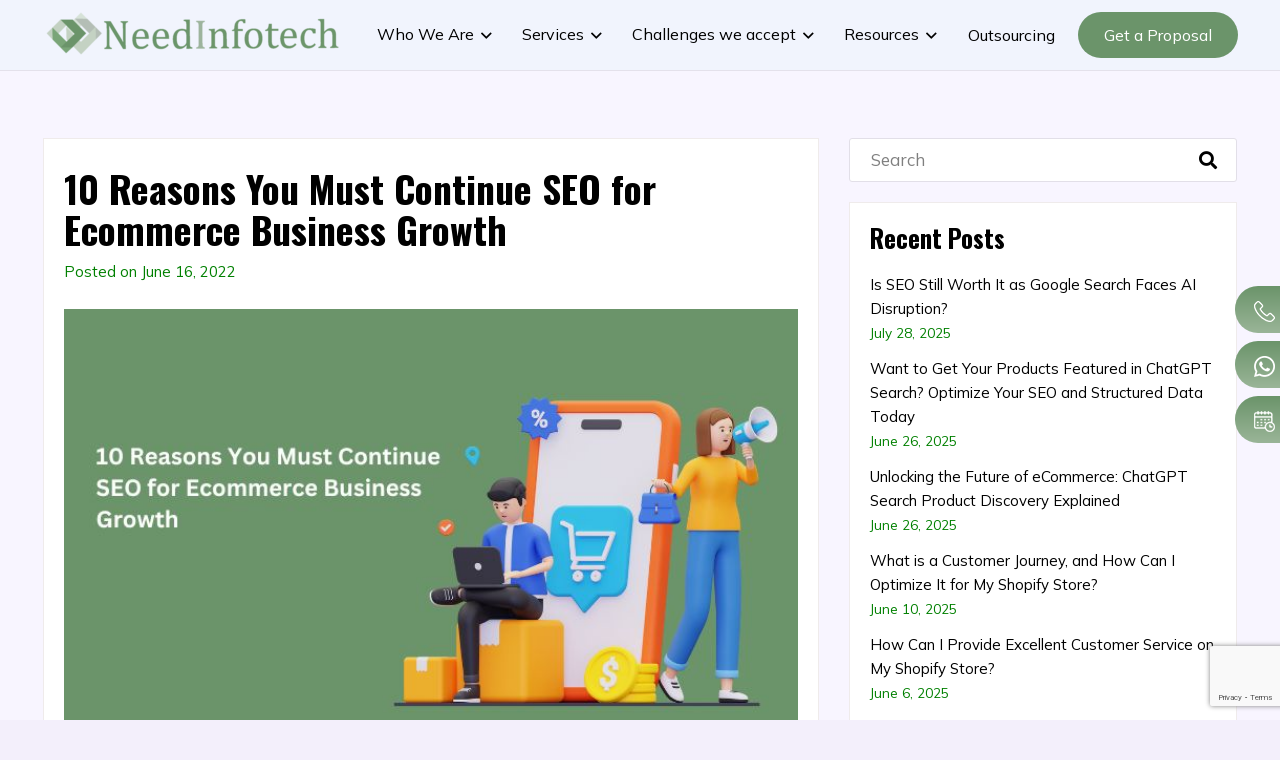

--- FILE ---
content_type: text/html; charset=UTF-8
request_url: https://www.needinfotech.com/10-reasons-you-must-continue-seo-for-ecommerce-business-growth/
body_size: 21839
content:
<!DOCTYPE HTML>
<html lang="en-US">
<head>
	<meta charset="UTF-8">
	<title>10 Reasons to Continue SEO for Ecommerce Growth | Need Infotech</title>
<meta name='robots' content='max-image-preview:large' />
<link rel='dns-prefetch' href='//maps.googleapis.com' />
<link rel='dns-prefetch' href='//fonts.googleapis.com' />
<link rel="alternate" type="application/rss+xml" title="NeedInfotech &raquo; Feed" href="https://www.needinfotech.com/feed/" />
<link rel="alternate" title="oEmbed (JSON)" type="application/json+oembed" href="https://www.needinfotech.com/wp-json/oembed/1.0/embed?url=https%3A%2F%2Fwww.needinfotech.com%2F10-reasons-you-must-continue-seo-for-ecommerce-business-growth%2F" />
<link rel="alternate" title="oEmbed (XML)" type="text/xml+oembed" href="https://www.needinfotech.com/wp-json/oembed/1.0/embed?url=https%3A%2F%2Fwww.needinfotech.com%2F10-reasons-you-must-continue-seo-for-ecommerce-business-growth%2F&#038;format=xml" />
<meta name="viewport" content="width=device-width, initial-scale=1">
<meta name="SKYPE_TOOLBAR" content="SKYPE_TOOLBAR_PARSER_COMPATIBLE">
<meta name="theme-color" content="#ffffff">
<meta property="og:title" content="10 Reasons to Continue SEO for Ecommerce Growth | Need Infotech">
<meta name="description" content="Discover 10 compelling reasons to continue SEO for your ecommerce business. Learn how ongoing SEO efforts can drive growth and success.">
<meta property="og:url" content="https://www.needinfotech.com/10-reasons-you-must-continue-seo-for-ecommerce-business-growth/">
<meta property="og:locale" content="en_US">
<meta property="og:site_name" content="NeedInfotech">
<meta property="og:type" content="article">
<meta property="og:image" content="https://www.needinfotech.com/wp-content/uploads/2022/06/ecommerce-seo.jpg" itemprop="image">
<style id='wp-img-auto-sizes-contain-inline-css'>
img:is([sizes=auto i],[sizes^="auto," i]){contain-intrinsic-size:3000px 1500px}
/*# sourceURL=wp-img-auto-sizes-contain-inline-css */
</style>
<style id='wp-emoji-styles-inline-css'>

	img.wp-smiley, img.emoji {
		display: inline !important;
		border: none !important;
		box-shadow: none !important;
		height: 1em !important;
		width: 1em !important;
		margin: 0 0.07em !important;
		vertical-align: -0.1em !important;
		background: none !important;
		padding: 0 !important;
	}
/*# sourceURL=wp-emoji-styles-inline-css */
</style>
<link rel='stylesheet' id='contact-form-7-css' href='https://www.needinfotech.com/wp-content/plugins/contact-form-7/includes/css/styles.css?ver=6.1' media='all' />
<link rel='stylesheet' id='us-fonts-css' href='https://fonts.googleapis.com/css?family=Montserrat%3A400%7CMulish%3A400%7COswald%3A700%2C600%2C400&#038;display=swap&#038;ver=6.9' media='all' />
<link rel='stylesheet' id='us-style-css' href='https://www.needinfotech.com/wp-content/themes/Impreza/css/style.min.css?ver=8.24.2' media='all' />
<link rel='stylesheet' id='theme-style-css' href='https://www.needinfotech.com/wp-content/themes/Impreza-child/style.css?ver=8.24.2' media='all' />
<link rel='stylesheet' id='bsf-Defaults-css' href='https://www.needinfotech.com/wp-content/uploads/smile_fonts/Defaults/Defaults.css?ver=3.19.11' media='all' />
<script></script><link rel="https://api.w.org/" href="https://www.needinfotech.com/wp-json/" /><link rel="alternate" title="JSON" type="application/json" href="https://www.needinfotech.com/wp-json/wp/v2/posts/660" /><link rel="EditURI" type="application/rsd+xml" title="RSD" href="https://www.needinfotech.com/xmlrpc.php?rsd" />
<meta name="generator" content="WordPress 6.9" />
<link rel="canonical" href="https://www.needinfotech.com/10-reasons-you-must-continue-seo-for-ecommerce-business-growth/" />
<link rel='shortlink' href='https://www.needinfotech.com/?p=660' />
<script type='text/javascript'>
				jQuery(document).ready(function($) {
				var ult_smooth_speed = 480;
				var ult_smooth_step = 80;
				$('html').attr('data-ult_smooth_speed',ult_smooth_speed).attr('data-ult_smooth_step',ult_smooth_step);
				});
			</script>		<script id="us_add_no_touch">
			if ( ! /Android|webOS|iPhone|iPad|iPod|BlackBerry|IEMobile|Opera Mini/i.test( navigator.userAgent ) ) {
				document.getElementsByTagName( 'html' )[ 0 ].className += " no-touch";
			}
		</script>
		<meta name="generator" content="Powered by WPBakery Page Builder - drag and drop page builder for WordPress."/>
<link rel="icon" href="https://www.needinfotech.com/wp-content/uploads/2024/04/fab_icon.png" sizes="32x32" />
<link rel="icon" href="https://www.needinfotech.com/wp-content/uploads/2024/04/fab_icon.png" sizes="192x192" />
<link rel="apple-touch-icon" href="https://www.needinfotech.com/wp-content/uploads/2024/04/fab_icon.png" />
<meta name="msapplication-TileImage" content="https://www.needinfotech.com/wp-content/uploads/2024/04/fab_icon.png" />
		<style id="wp-custom-css">
			.seo-form {
    margin: auto !important;
    margin-top: 30px !important;
}
.w-testimonial-rating,span.w-post-elm-value {
    color: #6b946a !important;
}
h4.w-iconbox-title {
    color: #fff;
}
.w-iconbox-icon {
    color: #fff !important;
}
.footer-form textarea {
    height: 110px;
}
.case-box .post_image img {
    height: 253px;
    object-fit: cover;
}
#grl-form label {
    font-size: 16px !important;
    font-weight: 600;
    margin-bottom: 10px !important;
    display: block;
}
.grp2-wrap form#grl-form {
    border: 1px solid #ccc;
    border-radius: 5px;
    background-color: #f9f9f9;
    padding: 50px;
    margin-top: 65px;
}
.number h3.w-iconbox-title {
    display: inline-block;
    width: 85px;
    height: 85px;
    background: #f9f8f8;
    border-radius: 50px;
    margin-bottom: 20px;
}
.page-id-1657 img.attachment-full.wp-post-image,.page-id-979 img.attachment-full.wp-post-image {
    height: 254px;
    object-fit: cover;
}
@media (max-width:767px){
	.grp2-wrap form#grl-form {
    padding: 30px;
}
}		</style>
		<noscript><style> .wpb_animate_when_almost_visible { opacity: 1; }</style></noscript>		<style id="us-icon-fonts">@font-face{font-display:block;font-style:normal;font-family:"fontawesome";font-weight:900;src:url("https://www.needinfotech.com/wp-content/themes/Impreza/fonts/fa-solid-900.woff2?ver=8.24.2") format("woff2")}.fas{font-family:"fontawesome";font-weight:900}@font-face{font-display:block;font-style:normal;font-family:"fontawesome";font-weight:400;src:url("https://www.needinfotech.com/wp-content/themes/Impreza/fonts/fa-regular-400.woff2?ver=8.24.2") format("woff2")}.far{font-family:"fontawesome";font-weight:400}@font-face{font-display:block;font-style:normal;font-family:"fontawesome";font-weight:300;src:url("https://www.needinfotech.com/wp-content/themes/Impreza/fonts/fa-light-300.woff2?ver=8.24.2") format("woff2")}.fal{font-family:"fontawesome";font-weight:300}@font-face{font-display:block;font-style:normal;font-family:"Font Awesome 5 Duotone";font-weight:900;src:url("https://www.needinfotech.com/wp-content/themes/Impreza/fonts/fa-duotone-900.woff2?ver=8.24.2") format("woff2")}.fad{font-family:"Font Awesome 5 Duotone";font-weight:900}.fad{position:relative}.fad:before{position:absolute}.fad:after{opacity:0.4}@font-face{font-display:block;font-style:normal;font-family:"Font Awesome 5 Brands";font-weight:400;src:url("https://www.needinfotech.com/wp-content/themes/Impreza/fonts/fa-brands-400.woff2?ver=8.24.2") format("woff2")}.fab{font-family:"Font Awesome 5 Brands";font-weight:400}@font-face{font-display:block;font-style:normal;font-family:"Material Icons";font-weight:400;src:url("https://www.needinfotech.com/wp-content/themes/Impreza/fonts/material-icons.woff2?ver=8.24.2") format("woff2")}.material-icons{font-family:"Material Icons";font-weight:400}</style>
				<style id="us-theme-options-css">:root{--color-header-middle-text:#000;--color-header-middle-text-hover:#6b946a;--color-header-transparent-text:#000000;--color-header-transparent-text-hover:#6b946a;--color-chrome-toolbar:#ffffff;--color-chrome-toolbar-grad:#ffffff;--color-header-top-text:#000000;--color-header-top-text-hover:#6b946a;--color-header-top-transparent-bg:#fff;--color-header-top-transparent-bg-grad:#fff;--color-header-top-transparent-text:#000000;--color-header-top-transparent-text-hover:#6b946a;--color-content-bg:#F8F5FF;--color-content-bg-grad:#F8F5FF;--color-content-bg-alt:#F3EFFB;--color-content-bg-alt-grad:#F3EFFB;--color-content-border:#E2DFE8;--color-content-heading:#000;--color-content-heading-grad:#000;--color-content-text:#000000;--color-content-link:#000000;--color-content-link-hover:#6c956a;--color-content-primary:#6b946a;--color-content-primary-grad:#6b946a;--color-content-secondary:#6c956a;--color-content-secondary-grad:#6c956a;--color-content-faded:#72757e;--color-content-overlay:rgba(20,10,48,0.90);--color-content-overlay-grad:rgba(20,10,48,0.90);--color-alt-content-bg:#6231ED;--color-alt-content-bg-grad:#6231ED;--color-alt-content-bg-alt:#3208a8;--color-alt-content-bg-alt-grad:#3208a8;--color-alt-content-border:#E2DFE8;--color-alt-content-heading:#ffffff;--color-alt-content-heading-grad:#ffffff;--color-alt-content-text:#e3e3e3;--color-alt-content-link:#ffffff;--color-alt-content-link-hover:#ffffff;--color-alt-content-primary:#6231ED;--color-alt-content-primary-grad:#6231ED;--color-alt-content-secondary:#3208a8;--color-alt-content-secondary-grad:#3208a8;--color-alt-content-faded:#999999;--color-alt-content-overlay:#ffffff;--color-alt-content-overlay-grad:#ffffff;--color-footer-bg:#1B122F;--color-footer-bg-grad:#1B122F;--color-footer-bg-alt:#0f0a1a;--color-footer-bg-alt-grad:#0f0a1a;--color-footer-border:#2a2040;--color-footer-heading:#ffffff;--color-footer-heading-grad:#ffffff;--color-footer-text:#ffffff;--color-footer-link:#ffffff;--color-footer-link-hover:#E2DFE8;--color-subfooter-bg:#1B122F;--color-subfooter-bg-grad:#1B122F;--color-subfooter-bg-alt:#0f0a1a;--color-subfooter-bg-alt-grad:#0f0a1a;--color-subfooter-border:#2a2040;--color-subfooter-text:#ffffff;--color-subfooter-link:#ffffff;--color-subfooter-link-hover:#e8e8e8;--color-content-primary-faded:rgba(107,148,106,0.15);--box-shadow:0 5px 15px rgba(0,0,0,.15);--box-shadow-up:0 -5px 15px rgba(0,0,0,.15);--site-canvas-width:1300px;--site-content-width:1200px;--text-block-margin-bottom:0rem;--inputs-font-size:16px;--inputs-height:42px;--inputs-padding:1.2rem;--inputs-border-width:1px;--inputs-text-color:#000}:root{--font-family:Mulish,sans-serif;--font-size:16px;--line-height:27px;--font-weight:400;--bold-font-weight:400;--text-transform:none;--font-style:normal;--letter-spacing:0em;--h1-font-family:Oswald,sans-serif;--h1-font-size:55px;--h1-line-height:1.1;--h1-font-weight:700;--h1-bold-font-weight:600;--h1-text-transform:none;--h1-font-style:normal;--h1-letter-spacing:0em;--h1-margin-bottom:0em;--h2-font-family:var(--h1-font-family);--h2-font-size:43px;--h2-line-height:1.2;--h2-font-weight:var(--h1-font-weight);--h2-bold-font-weight:var(--h1-bold-font-weight);--h2-text-transform:var(--h1-text-transform);--h2-font-style:var(--h1-font-style);--h2-letter-spacing:0em;--h2-margin-bottom:0.2em;--h3-font-family:var(--h1-font-family);--h3-font-size:35px;--h3-line-height:1.2;--h3-font-weight:var(--h1-font-weight);--h3-bold-font-weight:var(--h1-bold-font-weight);--h3-text-transform:var(--h1-text-transform);--h3-font-style:var(--h1-font-style);--h3-letter-spacing:0;--h3-margin-bottom:0.6em;--h4-font-family:var(--h1-font-family);--h4-font-size:max( 1.5rem,1.5vw );--h4-line-height:1.2;--h4-font-weight:var(--h1-font-weight);--h4-bold-font-weight:var(--h1-bold-font-weight);--h4-text-transform:var(--h1-text-transform);--h4-font-style:var(--h1-font-style);--h4-letter-spacing:0;--h4-margin-bottom:0.6em;--h5-font-family:var(--h1-font-family);--h5-font-size:max( 1.3rem,1.3vw );--h5-line-height:1.2;--h5-font-weight:var(--h1-font-weight);--h5-bold-font-weight:var(--h1-bold-font-weight);--h5-text-transform:var(--h1-text-transform);--h5-font-style:var(--h1-font-style);--h5-letter-spacing:0;--h5-margin-bottom:0.6em;--h6-font-family:var(--h1-font-family);--h6-font-size:max( 1.2rem,1.2vw );--h6-line-height:1.2;--h6-font-weight:400;--h6-bold-font-weight:400;--h6-text-transform:var(--h1-text-transform);--h6-font-style:var(--h1-font-style);--h6-letter-spacing:0;--h6-margin-bottom:0.6em}@media (min-width:1026px) and (max-width:1300px){:root{--font-size:17px}}@media (min-width:601px) and (max-width:1025px){:root{--font-size:18px}}h1{font-family:var(--h1-font-family,inherit);font-weight:var(--h1-font-weight,inherit);font-size:var(--h1-font-size,inherit);font-style:var(--h1-font-style,inherit);line-height:var(--h1-line-height,1.4);letter-spacing:var(--h1-letter-spacing,inherit);text-transform:var(--h1-text-transform,inherit);margin-bottom:var(--h1-margin-bottom,1.5rem)}h1>strong{font-weight:var(--h1-bold-font-weight,bold)}h2{font-family:var(--h2-font-family,inherit);font-weight:var(--h2-font-weight,inherit);font-size:var(--h2-font-size,inherit);font-style:var(--h2-font-style,inherit);line-height:var(--h2-line-height,1.4);letter-spacing:var(--h2-letter-spacing,inherit);text-transform:var(--h2-text-transform,inherit);margin-bottom:var(--h2-margin-bottom,1.5rem)}h2>strong{font-weight:var(--h2-bold-font-weight,bold)}h3{font-family:var(--h3-font-family,inherit);font-weight:var(--h3-font-weight,inherit);font-size:var(--h3-font-size,inherit);font-style:var(--h3-font-style,inherit);line-height:var(--h3-line-height,1.4);letter-spacing:var(--h3-letter-spacing,inherit);text-transform:var(--h3-text-transform,inherit);margin-bottom:var(--h3-margin-bottom,1.5rem)}h3>strong{font-weight:var(--h3-bold-font-weight,bold)}h4{font-family:var(--h4-font-family,inherit);font-weight:var(--h4-font-weight,inherit);font-size:var(--h4-font-size,inherit);font-style:var(--h4-font-style,inherit);line-height:var(--h4-line-height,1.4);letter-spacing:var(--h4-letter-spacing,inherit);text-transform:var(--h4-text-transform,inherit);margin-bottom:var(--h4-margin-bottom,1.5rem)}h4>strong{font-weight:var(--h4-bold-font-weight,bold)}h5{font-family:var(--h5-font-family,inherit);font-weight:var(--h5-font-weight,inherit);font-size:var(--h5-font-size,inherit);font-style:var(--h5-font-style,inherit);line-height:var(--h5-line-height,1.4);letter-spacing:var(--h5-letter-spacing,inherit);text-transform:var(--h5-text-transform,inherit);margin-bottom:var(--h5-margin-bottom,1.5rem)}h5>strong{font-weight:var(--h5-bold-font-weight,bold)}h6{font-family:var(--h6-font-family,inherit);font-weight:var(--h6-font-weight,inherit);font-size:var(--h6-font-size,inherit);font-style:var(--h6-font-style,inherit);line-height:var(--h6-line-height,1.4);letter-spacing:var(--h6-letter-spacing,inherit);text-transform:var(--h6-text-transform,inherit);margin-bottom:var(--h6-margin-bottom,1.5rem)}h6>strong{font-weight:var(--h6-bold-font-weight,bold)}body{background:var(--color-content-bg-alt)}@media (max-width:1280px){.l-main .aligncenter{max-width:calc(100vw - 5rem)}}@media (min-width:1301px){body.usb_preview .hide_on_default{opacity:0.25!important}.vc_hidden-lg,body:not(.usb_preview) .hide_on_default{display:none!important}.default_align_left{text-align:left;justify-content:flex-start}.default_align_right{text-align:right;justify-content:flex-end}.default_align_center{text-align:center;justify-content:center}.w-hwrapper.default_align_center>*{margin-left:calc( var(--hwrapper-gap,1.2rem) / 2 );margin-right:calc( var(--hwrapper-gap,1.2rem) / 2 )}.default_align_justify{justify-content:space-between}.w-hwrapper>.default_align_justify,.default_align_justify>.w-btn{width:100%}}@media (min-width:1026px) and (max-width:1300px){body.usb_preview .hide_on_laptops{opacity:0.25!important}.vc_hidden-md,body:not(.usb_preview) .hide_on_laptops{display:none!important}.laptops_align_left{text-align:left;justify-content:flex-start}.laptops_align_right{text-align:right;justify-content:flex-end}.laptops_align_center{text-align:center;justify-content:center}.w-hwrapper.laptops_align_center>*{margin-left:calc( var(--hwrapper-gap,1.2rem) / 2 );margin-right:calc( var(--hwrapper-gap,1.2rem) / 2 )}.laptops_align_justify{justify-content:space-between}.w-hwrapper>.laptops_align_justify,.laptops_align_justify>.w-btn{width:100%}.g-cols.via_grid[style*="--laptops-gap"]{grid-gap:var(--laptops-gap,3rem)}}@media (min-width:601px) and (max-width:1025px){body.usb_preview .hide_on_tablets{opacity:0.25!important}.vc_hidden-sm,body:not(.usb_preview) .hide_on_tablets{display:none!important}.tablets_align_left{text-align:left;justify-content:flex-start}.tablets_align_right{text-align:right;justify-content:flex-end}.tablets_align_center{text-align:center;justify-content:center}.w-hwrapper.tablets_align_center>*{margin-left:calc( var(--hwrapper-gap,1.2rem) / 2 );margin-right:calc( var(--hwrapper-gap,1.2rem) / 2 )}.tablets_align_justify{justify-content:space-between}.w-hwrapper>.tablets_align_justify,.tablets_align_justify>.w-btn{width:100%}.g-cols.via_grid[style*="--tablets-gap"]{grid-gap:var(--tablets-gap,3rem)}}@media (max-width:600px){body.usb_preview .hide_on_mobiles{opacity:0.25!important}.vc_hidden-xs,body:not(.usb_preview) .hide_on_mobiles{display:none!important}.mobiles_align_left{text-align:left;justify-content:flex-start}.mobiles_align_right{text-align:right;justify-content:flex-end}.mobiles_align_center{text-align:center;justify-content:center}.w-hwrapper.mobiles_align_center>*{margin-left:calc( var(--hwrapper-gap,1.2rem) / 2 );margin-right:calc( var(--hwrapper-gap,1.2rem) / 2 )}.mobiles_align_justify{justify-content:space-between}.w-hwrapper>.mobiles_align_justify,.mobiles_align_justify>.w-btn{width:100%}.w-hwrapper.stack_on_mobiles{display:block}.w-hwrapper.stack_on_mobiles>*{display:block;margin:0 0 var(--hwrapper-gap,1.2rem)}.w-hwrapper.stack_on_mobiles>:last-child{margin-bottom:0}.g-cols.via_grid[style*="--mobiles-gap"]{grid-gap:var(--mobiles-gap,1.5rem)}}@media (max-width:1300px){.g-cols.laptops-cols_1{grid-template-columns:100%}.g-cols.laptops-cols_1.reversed>div:last-of-type{order:-1}.g-cols.laptops-cols_2{grid-template-columns:repeat(2,1fr)}.g-cols.laptops-cols_3{grid-template-columns:repeat(3,1fr)}.g-cols.laptops-cols_4{grid-template-columns:repeat(4,1fr)}.g-cols.laptops-cols_5{grid-template-columns:repeat(5,1fr)}.g-cols.laptops-cols_6{grid-template-columns:repeat(6,1fr)}.g-cols.laptops-cols_1-2{grid-template-columns:1fr 2fr}.g-cols.laptops-cols_2-1{grid-template-columns:2fr 1fr}.g-cols.laptops-cols_2-3{grid-template-columns:2fr 3fr}.g-cols.laptops-cols_3-2{grid-template-columns:3fr 2fr}.g-cols.laptops-cols_1-3{grid-template-columns:1fr 3fr}.g-cols.laptops-cols_3-1{grid-template-columns:3fr 1fr}.g-cols.laptops-cols_1-4{grid-template-columns:1fr 4fr}.g-cols.laptops-cols_4-1{grid-template-columns:4fr 1fr}.g-cols.laptops-cols_1-5{grid-template-columns:1fr 5fr}.g-cols.laptops-cols_5-1{grid-template-columns:5fr 1fr}.g-cols.laptops-cols_1-2-1{grid-template-columns:1fr 2fr 1fr}.g-cols.laptops-cols_1-3-1{grid-template-columns:1fr 3fr 1fr}.g-cols.laptops-cols_1-4-1{grid-template-columns:1fr 4fr 1fr}}@media (max-width:1025px){.g-cols.tablets-cols_1{grid-template-columns:100%}.g-cols.tablets-cols_1.reversed>div:last-of-type{order:-1}.g-cols.tablets-cols_2{grid-template-columns:repeat(2,1fr)}.g-cols.tablets-cols_3{grid-template-columns:repeat(3,1fr)}.g-cols.tablets-cols_4{grid-template-columns:repeat(4,1fr)}.g-cols.tablets-cols_5{grid-template-columns:repeat(5,1fr)}.g-cols.tablets-cols_6{grid-template-columns:repeat(6,1fr)}.g-cols.tablets-cols_1-2{grid-template-columns:1fr 2fr}.g-cols.tablets-cols_2-1{grid-template-columns:2fr 1fr}.g-cols.tablets-cols_2-3{grid-template-columns:2fr 3fr}.g-cols.tablets-cols_3-2{grid-template-columns:3fr 2fr}.g-cols.tablets-cols_1-3{grid-template-columns:1fr 3fr}.g-cols.tablets-cols_3-1{grid-template-columns:3fr 1fr}.g-cols.tablets-cols_1-4{grid-template-columns:1fr 4fr}.g-cols.tablets-cols_4-1{grid-template-columns:4fr 1fr}.g-cols.tablets-cols_1-5{grid-template-columns:1fr 5fr}.g-cols.tablets-cols_5-1{grid-template-columns:5fr 1fr}.g-cols.tablets-cols_1-2-1{grid-template-columns:1fr 2fr 1fr}.g-cols.tablets-cols_1-3-1{grid-template-columns:1fr 3fr 1fr}.g-cols.tablets-cols_1-4-1{grid-template-columns:1fr 4fr 1fr}}@media (max-width:600px){.g-cols.mobiles-cols_1{grid-template-columns:100%}.g-cols.mobiles-cols_1.reversed>div:last-of-type{order:-1}.g-cols.mobiles-cols_2{grid-template-columns:repeat(2,1fr)}.g-cols.mobiles-cols_3{grid-template-columns:repeat(3,1fr)}.g-cols.mobiles-cols_4{grid-template-columns:repeat(4,1fr)}.g-cols.mobiles-cols_5{grid-template-columns:repeat(5,1fr)}.g-cols.mobiles-cols_6{grid-template-columns:repeat(6,1fr)}.g-cols.mobiles-cols_1-2{grid-template-columns:1fr 2fr}.g-cols.mobiles-cols_2-1{grid-template-columns:2fr 1fr}.g-cols.mobiles-cols_2-3{grid-template-columns:2fr 3fr}.g-cols.mobiles-cols_3-2{grid-template-columns:3fr 2fr}.g-cols.mobiles-cols_1-3{grid-template-columns:1fr 3fr}.g-cols.mobiles-cols_3-1{grid-template-columns:3fr 1fr}.g-cols.mobiles-cols_1-4{grid-template-columns:1fr 4fr}.g-cols.mobiles-cols_4-1{grid-template-columns:4fr 1fr}.g-cols.mobiles-cols_1-5{grid-template-columns:1fr 5fr}.g-cols.mobiles-cols_5-1{grid-template-columns:5fr 1fr}.g-cols.mobiles-cols_1-2-1{grid-template-columns:1fr 2fr 1fr}.g-cols.mobiles-cols_1-3-1{grid-template-columns:1fr 3fr 1fr}.g-cols.mobiles-cols_1-4-1{grid-template-columns:1fr 4fr 1fr}.g-cols:not([style*="--gap"]){grid-gap:1.5rem}}@media (max-width:799px){.l-canvas{overflow:hidden}.g-cols.stacking_default.reversed>div:last-of-type{order:-1}.g-cols.stacking_default.via_flex>div:not([class*="vc_col-xs"]){width:100%;margin:0 0 1.5rem}.g-cols.stacking_default.via_grid.mobiles-cols_1{grid-template-columns:100%}.g-cols.stacking_default.via_flex.type_boxes>div,.g-cols.stacking_default.via_flex.reversed>div:first-child,.g-cols.stacking_default.via_flex:not(.reversed)>div:last-child,.g-cols.stacking_default.via_flex>div.has_bg_color{margin-bottom:0}.g-cols.stacking_default.via_flex.type_default>.wpb_column.stretched{margin-left:-1rem;margin-right:-1rem}.g-cols.stacking_default.via_grid.mobiles-cols_1>.wpb_column.stretched,.g-cols.stacking_default.via_flex.type_boxes>.wpb_column.stretched{margin-left:-2.5rem;margin-right:-2.5rem;width:auto}.vc_column-inner.type_sticky>.wpb_wrapper,.vc_column_container.type_sticky>.vc_column-inner{top:0!important}}@media (min-width:800px){body:not(.rtl) .l-section.for_sidebar.at_left>div>.l-sidebar,.rtl .l-section.for_sidebar.at_right>div>.l-sidebar{order:-1}.vc_column_container.type_sticky>.vc_column-inner,.vc_column-inner.type_sticky>.wpb_wrapper{position:-webkit-sticky;position:sticky}.l-section.type_sticky{position:-webkit-sticky;position:sticky;top:0;z-index:11;transition:top 0.3s cubic-bezier(.78,.13,.15,.86) 0.1s}.header_hor .l-header.post_fixed.sticky_auto_hide{z-index:12}.admin-bar .l-section.type_sticky{top:32px}.l-section.type_sticky>.l-section-h{transition:padding-top 0.3s}.header_hor .l-header.pos_fixed:not(.down)~.l-main .l-section.type_sticky:not(:first-of-type){top:var(--header-sticky-height)}.admin-bar.header_hor .l-header.pos_fixed:not(.down)~.l-main .l-section.type_sticky:not(:first-of-type){top:calc( var(--header-sticky-height) + 32px )}.header_hor .l-header.pos_fixed.sticky:not(.down)~.l-main .l-section.type_sticky:first-of-type>.l-section-h{padding-top:var(--header-sticky-height)}.header_hor.headerinpos_bottom .l-header.pos_fixed.sticky:not(.down)~.l-main .l-section.type_sticky:first-of-type>.l-section-h{padding-bottom:var(--header-sticky-height)!important}}@media screen and (min-width:1280px){.g-cols.via_flex.type_default>.wpb_column.stretched:first-of-type{margin-left:min( calc( var(--site-content-width) / 2 + 0px / 2 + 1.5rem - 50vw),-1rem )}.g-cols.via_flex.type_default>.wpb_column.stretched:last-of-type{margin-right:min( calc( var(--site-content-width) / 2 + 0px / 2 + 1.5rem - 50vw),-1rem )}.l-main .alignfull, .w-separator.width_screen,.g-cols.via_grid>.wpb_column.stretched:first-of-type,.g-cols.via_flex.type_boxes>.wpb_column.stretched:first-of-type{margin-left:min( calc( var(--site-content-width) / 2 + 0px / 2 - 50vw ),-2.5rem )}.l-main .alignfull, .w-separator.width_screen,.g-cols.via_grid>.wpb_column.stretched:last-of-type,.g-cols.via_flex.type_boxes>.wpb_column.stretched:last-of-type{margin-right:min( calc( var(--site-content-width) / 2 + 0px / 2 - 50vw ),-2.5rem )}}@media (max-width:600px){.w-form-row.for_submit[style*=btn-size-mobiles] .w-btn{font-size:var(--btn-size-mobiles)!important}}a,button,input[type=submit],.ui-slider-handle{outline:none!important}.w-header-show{background:rgba(0,0,0,0.3)}.no-touch .w-header-show:hover{background:var(--color-content-primary-grad)}button[type=submit]:not(.w-btn),input[type=submit]:not(.w-btn),.us-nav-style_5>*,.navstyle_5>.owl-nav button,.us-btn-style_5{font-family:var(--font-family);font-size:17px;line-height:26px!important;font-weight:500;font-style:normal;text-transform:none;letter-spacing:0em;border-radius:4em;padding:0.6em 1.4em;background:var(--color-header-middle-text-hover);border-color:transparent;color:#ffffff!important}button[type=submit]:not(.w-btn):before,input[type=submit]:not(.w-btn),.us-nav-style_5>*:before,.navstyle_5>.owl-nav button:before,.us-btn-style_5:before{border-width:0px}.no-touch button[type=submit]:not(.w-btn):hover,.no-touch input[type=submit]:not(.w-btn):hover,.us-nav-style_5>span.current,.no-touch .us-nav-style_5>a:hover,.no-touch .navstyle_5>.owl-nav button:hover,.no-touch .us-btn-style_5:hover{background:#000000;border-color:transparent;color:#ffffff!important}.us-nav-style_5>*{min-width:calc(26px + 2 * 0.6em)}.us-nav-style_7>*,.navstyle_7>.owl-nav button,.us-btn-style_7{font-family:var(--font-family);font-size:16px;line-height:26px!important;font-weight:500;font-style:normal;text-transform:none;letter-spacing:0em;border-radius:4px;padding:0.6em 1.4em;background:#fff;border-color:transparent;color:#000!important}.us-nav-style_7>*:before,.navstyle_7>.owl-nav button:before,.us-btn-style_7:before{border-width:0px}.us-nav-style_7>span.current,.no-touch .us-nav-style_7>a:hover,.no-touch .navstyle_7>.owl-nav button:hover,.no-touch .us-btn-style_7:hover{background:#000000;border-color:transparent;color:#ffffff!important}.us-nav-style_7>*{min-width:calc(26px + 2 * 0.6em)}.us-nav-style_6>*,.navstyle_6>.owl-nav button,.us-btn-style_6{font-family:var(--font-family);font-size:17px;line-height:26px!important;font-weight:500;font-style:normal;text-transform:none;letter-spacing:0em;border-radius:4px;padding:0.6em 1.4em;background:#000000;border-color:transparent;color:#ffffff!important}.us-nav-style_6>*:before,.navstyle_6>.owl-nav button:before,.us-btn-style_6:before{border-width:0px}.us-nav-style_6>span.current,.no-touch .us-nav-style_6>a:hover,.no-touch .navstyle_6>.owl-nav button:hover,.no-touch .us-btn-style_6:hover{background:var(--color-header-middle-text-hover);border-color:transparent;color:#ffffff!important}.us-nav-style_6>*{min-width:calc(26px + 2 * 0.6em)}.w-filter.state_desktop.style_drop_default .w-filter-item-title,.w-color-swatch,.select2-selection,select,textarea,input:not([type=submit]){font-weight:400;letter-spacing:0em;border-radius:3px;background:#fff;border-color:var(--color-content-border);color:#000}.w-filter.state_desktop.style_drop_default .w-filter-item-title:focus,.select2-container--open .select2-selection,select:focus,textarea:focus,input:not([type=submit]):focus{border-color:var(--color-content-border)!important;color:var(--color-content-heading)!important}.w-form-row.focused .w-form-row-field>i{color:var(--color-content-heading)}.w-form-row.move_label .w-form-row-label{font-size:16px;top:calc(42px/2 + 1px - 0.7em);margin:0 1.2rem;background-color:#fff;color:#000}.w-form-row.with_icon.move_label .w-form-row-label{margin-left:calc(1.6em + 1.2rem)}.color_alternate input:not([type=submit]),.color_alternate textarea,.color_alternate select{border-color:var(--color-alt-content-border)}.color_footer-top input:not([type=submit]),.color_footer-top textarea,.color_footer-top select{border-color:var(--color-subfooter-border)}.color_footer-bottom input:not([type=submit]),.color_footer-bottom textarea,.color_footer-bottom select{border-color:var(--color-footer-border)}.leaflet-default-icon-path{background-image:url(https://www.needinfotech.com/wp-content/themes/Impreza/common/css/vendor/images/marker-icon.png)}.header_hor .w-nav.type_desktop .menu-item-3530 .w-nav-list.level_2{left:0;right:0;transform-origin:50% 0;background:#ffffff;color:#000000;--dropdown-padding:15px;padding:var(--dropdown-padding,0px)}.header_hor .w-nav.type_desktop .menu-item-3530{position:static}</style>
				<style id="us-current-header-css"> .l-subheader.at_middle,.l-subheader.at_middle .w-dropdown-list,.l-subheader.at_middle .type_mobile .w-nav-list.level_1{background:var(--color-header-middle-bg);color:var(--color-header-middle-text)}.no-touch .l-subheader.at_middle a:hover,.no-touch .l-header.bg_transparent .l-subheader.at_middle .w-dropdown.opened a:hover{color:#6b946a}.l-header.bg_transparent:not(.sticky) .l-subheader.at_middle{background:var(--color-header-transparent-bg);color:var(--color-header-top-text)}.no-touch .l-header.bg_transparent:not(.sticky) .at_middle .w-cart-link:hover,.no-touch .l-header.bg_transparent:not(.sticky) .at_middle .w-text a:hover,.no-touch .l-header.bg_transparent:not(.sticky) .at_middle .w-html a:hover,.no-touch .l-header.bg_transparent:not(.sticky) .at_middle .w-nav>a:hover,.no-touch .l-header.bg_transparent:not(.sticky) .at_middle .w-menu a:hover,.no-touch .l-header.bg_transparent:not(.sticky) .at_middle .w-search>a:hover,.no-touch .l-header.bg_transparent:not(.sticky) .at_middle .w-dropdown a:hover,.no-touch .l-header.bg_transparent:not(.sticky) .at_middle .type_desktop .menu-item.level_1:hover>a{color:#6b946a}.header_ver .l-header{background:var(--color-header-middle-bg);color:var(--color-header-middle-text)}@media (min-width:1301px){.hidden_for_default{display:none!important}.l-subheader.at_top{display:none}.l-subheader.at_bottom{display:none}.l-header{position:relative;z-index:111;width:100%}.l-subheader{margin:0 auto}.l-subheader.width_full{padding-left:1.5rem;padding-right:1.5rem}.l-subheader-h{display:flex;align-items:center;position:relative;margin:0 auto;max-width:var(--site-content-width,1200px);height:inherit}.w-header-show{display:none}.l-header.pos_fixed{position:fixed;left:0}.l-header.pos_fixed:not(.notransition) .l-subheader{transition-property:transform,background,box-shadow,line-height,height;transition-duration:.3s;transition-timing-function:cubic-bezier(.78,.13,.15,.86)}.headerinpos_bottom.sticky_first_section .l-header.pos_fixed{position:fixed!important}.header_hor .l-header.sticky_auto_hide{transition:transform .3s cubic-bezier(.78,.13,.15,.86) .1s}.header_hor .l-header.sticky_auto_hide.down{transform:translateY(-110%)}.l-header.bg_transparent:not(.sticky) .l-subheader{box-shadow:none!important;background:none}.l-header.bg_transparent~.l-main .l-section.width_full.height_auto:first-of-type>.l-section-h{padding-top:0!important;padding-bottom:0!important}.l-header.pos_static.bg_transparent{position:absolute;left:0}.l-subheader.width_full .l-subheader-h{max-width:none!important}.l-header.shadow_thin .l-subheader.at_middle,.l-header.shadow_thin .l-subheader.at_bottom{box-shadow:0 1px 0 rgba(0,0,0,0.08)}.l-header.shadow_wide .l-subheader.at_middle,.l-header.shadow_wide .l-subheader.at_bottom{box-shadow:0 3px 5px -1px rgba(0,0,0,0.1),0 2px 1px -1px rgba(0,0,0,0.05)}.header_hor .l-subheader-cell>.w-cart{margin-left:0;margin-right:0}:root{--header-height:90px;--header-sticky-height:90px}.l-header:before{content:'90'}.l-header.sticky:before{content:'90'}.l-subheader.at_top{line-height:40px;height:40px}.l-header.sticky .l-subheader.at_top{line-height:40px;height:40px}.l-subheader.at_middle{line-height:90px;height:90px}.l-header.sticky .l-subheader.at_middle{line-height:90px;height:90px}.l-subheader.at_bottom{line-height:50px;height:50px}.l-header.sticky .l-subheader.at_bottom{line-height:50px;height:50px}.headerinpos_above .l-header.pos_fixed{overflow:hidden;transition:transform 0.3s;transform:translate3d(0,-100%,0)}.headerinpos_above .l-header.pos_fixed.sticky{overflow:visible;transform:none}.headerinpos_above .l-header.pos_fixed~.l-section>.l-section-h,.headerinpos_above .l-header.pos_fixed~.l-main .l-section:first-of-type>.l-section-h{padding-top:0!important}.headerinpos_below .l-header.pos_fixed:not(.sticky){position:absolute;top:100%}.headerinpos_below .l-header.pos_fixed~.l-main>.l-section:first-of-type>.l-section-h{padding-top:0!important}.headerinpos_below .l-header.pos_fixed~.l-main .l-section.full_height:nth-of-type(2){min-height:100vh}.headerinpos_below .l-header.pos_fixed~.l-main>.l-section:nth-of-type(2)>.l-section-h{padding-top:var(--header-height)}.headerinpos_bottom .l-header.pos_fixed:not(.sticky){position:absolute;top:100vh}.headerinpos_bottom .l-header.pos_fixed~.l-main>.l-section:first-of-type>.l-section-h{padding-top:0!important}.headerinpos_bottom .l-header.pos_fixed~.l-main>.l-section:first-of-type>.l-section-h{padding-bottom:var(--header-height)}.headerinpos_bottom .l-header.pos_fixed.bg_transparent~.l-main .l-section.valign_center:not(.height_auto):first-of-type>.l-section-h{top:calc( var(--header-height) / 2 )}.headerinpos_bottom .l-header.pos_fixed:not(.sticky) .w-cart-dropdown,.headerinpos_bottom .l-header.pos_fixed:not(.sticky) .w-nav.type_desktop .w-nav-list.level_2{bottom:100%;transform-origin:0 100%}.headerinpos_bottom .l-header.pos_fixed:not(.sticky) .w-nav.type_mobile.m_layout_dropdown .w-nav-list.level_1{top:auto;bottom:100%;box-shadow:var(--box-shadow-up)}.headerinpos_bottom .l-header.pos_fixed:not(.sticky) .w-nav.type_desktop .w-nav-list.level_3,.headerinpos_bottom .l-header.pos_fixed:not(.sticky) .w-nav.type_desktop .w-nav-list.level_4{top:auto;bottom:0;transform-origin:0 100%}.headerinpos_bottom .l-header.pos_fixed:not(.sticky) .w-dropdown-list{top:auto;bottom:-0.4em;padding-top:0.4em;padding-bottom:2.4em}.admin-bar .l-header.pos_static.bg_solid~.l-main .l-section.full_height:first-of-type{min-height:calc( 100vh - var(--header-height) - 32px )}.admin-bar .l-header.pos_fixed:not(.sticky_auto_hide)~.l-main .l-section.full_height:not(:first-of-type){min-height:calc( 100vh - var(--header-sticky-height) - 32px )}.admin-bar.headerinpos_below .l-header.pos_fixed~.l-main .l-section.full_height:nth-of-type(2){min-height:calc(100vh - 32px)}}@media (min-width:1026px) and (max-width:1300px){.hidden_for_laptops{display:none!important}.l-subheader.at_top{display:none}.l-subheader.at_bottom{display:none}.l-header{position:relative;z-index:111;width:100%}.l-subheader{margin:0 auto}.l-subheader.width_full{padding-left:1.5rem;padding-right:1.5rem}.l-subheader-h{display:flex;align-items:center;position:relative;margin:0 auto;max-width:var(--site-content-width,1200px);height:inherit}.w-header-show{display:none}.l-header.pos_fixed{position:fixed;left:0}.l-header.pos_fixed:not(.notransition) .l-subheader{transition-property:transform,background,box-shadow,line-height,height;transition-duration:.3s;transition-timing-function:cubic-bezier(.78,.13,.15,.86)}.headerinpos_bottom.sticky_first_section .l-header.pos_fixed{position:fixed!important}.header_hor .l-header.sticky_auto_hide{transition:transform .3s cubic-bezier(.78,.13,.15,.86) .1s}.header_hor .l-header.sticky_auto_hide.down{transform:translateY(-110%)}.l-header.bg_transparent:not(.sticky) .l-subheader{box-shadow:none!important;background:none}.l-header.bg_transparent~.l-main .l-section.width_full.height_auto:first-of-type>.l-section-h{padding-top:0!important;padding-bottom:0!important}.l-header.pos_static.bg_transparent{position:absolute;left:0}.l-subheader.width_full .l-subheader-h{max-width:none!important}.l-header.shadow_thin .l-subheader.at_middle,.l-header.shadow_thin .l-subheader.at_bottom{box-shadow:0 1px 0 rgba(0,0,0,0.08)}.l-header.shadow_wide .l-subheader.at_middle,.l-header.shadow_wide .l-subheader.at_bottom{box-shadow:0 3px 5px -1px rgba(0,0,0,0.1),0 2px 1px -1px rgba(0,0,0,0.05)}.header_hor .l-subheader-cell>.w-cart{margin-left:0;margin-right:0}:root{--header-height:70px;--header-sticky-height:70px}.l-header:before{content:'70'}.l-header.sticky:before{content:'70'}.l-subheader.at_top{line-height:40px;height:40px}.l-header.sticky .l-subheader.at_top{line-height:40px;height:40px}.l-subheader.at_middle{line-height:70px;height:70px}.l-header.sticky .l-subheader.at_middle{line-height:70px;height:70px}.l-subheader.at_bottom{line-height:50px;height:50px}.l-header.sticky .l-subheader.at_bottom{line-height:50px;height:50px}.headerinpos_above .l-header.pos_fixed{overflow:hidden;transition:transform 0.3s;transform:translate3d(0,-100%,0)}.headerinpos_above .l-header.pos_fixed.sticky{overflow:visible;transform:none}.headerinpos_above .l-header.pos_fixed~.l-section>.l-section-h,.headerinpos_above .l-header.pos_fixed~.l-main .l-section:first-of-type>.l-section-h{padding-top:0!important}.headerinpos_below .l-header.pos_fixed:not(.sticky){position:absolute;top:100%}.headerinpos_below .l-header.pos_fixed~.l-main>.l-section:first-of-type>.l-section-h{padding-top:0!important}.headerinpos_below .l-header.pos_fixed~.l-main .l-section.full_height:nth-of-type(2){min-height:100vh}.headerinpos_below .l-header.pos_fixed~.l-main>.l-section:nth-of-type(2)>.l-section-h{padding-top:var(--header-height)}.headerinpos_bottom .l-header.pos_fixed:not(.sticky){position:absolute;top:100vh}.headerinpos_bottom .l-header.pos_fixed~.l-main>.l-section:first-of-type>.l-section-h{padding-top:0!important}.headerinpos_bottom .l-header.pos_fixed~.l-main>.l-section:first-of-type>.l-section-h{padding-bottom:var(--header-height)}.headerinpos_bottom .l-header.pos_fixed.bg_transparent~.l-main .l-section.valign_center:not(.height_auto):first-of-type>.l-section-h{top:calc( var(--header-height) / 2 )}.headerinpos_bottom .l-header.pos_fixed:not(.sticky) .w-cart-dropdown,.headerinpos_bottom .l-header.pos_fixed:not(.sticky) .w-nav.type_desktop .w-nav-list.level_2{bottom:100%;transform-origin:0 100%}.headerinpos_bottom .l-header.pos_fixed:not(.sticky) .w-nav.type_mobile.m_layout_dropdown .w-nav-list.level_1{top:auto;bottom:100%;box-shadow:var(--box-shadow-up)}.headerinpos_bottom .l-header.pos_fixed:not(.sticky) .w-nav.type_desktop .w-nav-list.level_3,.headerinpos_bottom .l-header.pos_fixed:not(.sticky) .w-nav.type_desktop .w-nav-list.level_4{top:auto;bottom:0;transform-origin:0 100%}.headerinpos_bottom .l-header.pos_fixed:not(.sticky) .w-dropdown-list{top:auto;bottom:-0.4em;padding-top:0.4em;padding-bottom:2.4em}.admin-bar .l-header.pos_static.bg_solid~.l-main .l-section.full_height:first-of-type{min-height:calc( 100vh - var(--header-height) - 32px )}.admin-bar .l-header.pos_fixed:not(.sticky_auto_hide)~.l-main .l-section.full_height:not(:first-of-type){min-height:calc( 100vh - var(--header-sticky-height) - 32px )}.admin-bar.headerinpos_below .l-header.pos_fixed~.l-main .l-section.full_height:nth-of-type(2){min-height:calc(100vh - 32px)}}@media (min-width:601px) and (max-width:1025px){.hidden_for_tablets{display:none!important}.l-subheader.at_top{display:none}.l-subheader.at_bottom{display:none}.l-header{position:relative;z-index:111;width:100%}.l-subheader{margin:0 auto}.l-subheader.width_full{padding-left:1.5rem;padding-right:1.5rem}.l-subheader-h{display:flex;align-items:center;position:relative;margin:0 auto;max-width:var(--site-content-width,1200px);height:inherit}.w-header-show{display:none}.l-header.pos_fixed{position:fixed;left:0}.l-header.pos_fixed:not(.notransition) .l-subheader{transition-property:transform,background,box-shadow,line-height,height;transition-duration:.3s;transition-timing-function:cubic-bezier(.78,.13,.15,.86)}.headerinpos_bottom.sticky_first_section .l-header.pos_fixed{position:fixed!important}.header_hor .l-header.sticky_auto_hide{transition:transform .3s cubic-bezier(.78,.13,.15,.86) .1s}.header_hor .l-header.sticky_auto_hide.down{transform:translateY(-110%)}.l-header.bg_transparent:not(.sticky) .l-subheader{box-shadow:none!important;background:none}.l-header.bg_transparent~.l-main .l-section.width_full.height_auto:first-of-type>.l-section-h{padding-top:0!important;padding-bottom:0!important}.l-header.pos_static.bg_transparent{position:absolute;left:0}.l-subheader.width_full .l-subheader-h{max-width:none!important}.l-header.shadow_thin .l-subheader.at_middle,.l-header.shadow_thin .l-subheader.at_bottom{box-shadow:0 1px 0 rgba(0,0,0,0.08)}.l-header.shadow_wide .l-subheader.at_middle,.l-header.shadow_wide .l-subheader.at_bottom{box-shadow:0 3px 5px -1px rgba(0,0,0,0.1),0 2px 1px -1px rgba(0,0,0,0.05)}.header_hor .l-subheader-cell>.w-cart{margin-left:0;margin-right:0}:root{--header-height:80px;--header-sticky-height:60px}.l-header:before{content:'80'}.l-header.sticky:before{content:'60'}.l-subheader.at_top{line-height:40px;height:40px}.l-header.sticky .l-subheader.at_top{line-height:40px;height:40px}.l-subheader.at_middle{line-height:80px;height:80px}.l-header.sticky .l-subheader.at_middle{line-height:60px;height:60px}.l-subheader.at_bottom{line-height:50px;height:50px}.l-header.sticky .l-subheader.at_bottom{line-height:50px;height:50px}}@media (max-width:600px){.hidden_for_mobiles{display:none!important}.l-subheader.at_top{display:none}.l-subheader.at_bottom{display:none}.l-header{position:relative;z-index:111;width:100%}.l-subheader{margin:0 auto}.l-subheader.width_full{padding-left:1.5rem;padding-right:1.5rem}.l-subheader-h{display:flex;align-items:center;position:relative;margin:0 auto;max-width:var(--site-content-width,1200px);height:inherit}.w-header-show{display:none}.l-header.pos_fixed{position:fixed;left:0}.l-header.pos_fixed:not(.notransition) .l-subheader{transition-property:transform,background,box-shadow,line-height,height;transition-duration:.3s;transition-timing-function:cubic-bezier(.78,.13,.15,.86)}.headerinpos_bottom.sticky_first_section .l-header.pos_fixed{position:fixed!important}.header_hor .l-header.sticky_auto_hide{transition:transform .3s cubic-bezier(.78,.13,.15,.86) .1s}.header_hor .l-header.sticky_auto_hide.down{transform:translateY(-110%)}.l-header.bg_transparent:not(.sticky) .l-subheader{box-shadow:none!important;background:none}.l-header.bg_transparent~.l-main .l-section.width_full.height_auto:first-of-type>.l-section-h{padding-top:0!important;padding-bottom:0!important}.l-header.pos_static.bg_transparent{position:absolute;left:0}.l-subheader.width_full .l-subheader-h{max-width:none!important}.l-header.shadow_thin .l-subheader.at_middle,.l-header.shadow_thin .l-subheader.at_bottom{box-shadow:0 1px 0 rgba(0,0,0,0.08)}.l-header.shadow_wide .l-subheader.at_middle,.l-header.shadow_wide .l-subheader.at_bottom{box-shadow:0 3px 5px -1px rgba(0,0,0,0.1),0 2px 1px -1px rgba(0,0,0,0.05)}.header_hor .l-subheader-cell>.w-cart{margin-left:0;margin-right:0}:root{--header-height:80px;--header-sticky-height:60px}.l-header:before{content:'80'}.l-header.sticky:before{content:'60'}.l-subheader.at_top{line-height:40px;height:40px}.l-header.sticky .l-subheader.at_top{line-height:40px;height:40px}.l-subheader.at_middle{line-height:80px;height:80px}.l-header.sticky .l-subheader.at_middle{line-height:60px;height:60px}.l-subheader.at_bottom{line-height:50px;height:50px}.l-header.sticky .l-subheader.at_bottom{line-height:50px;height:50px}}@media (min-width:1301px){.ush_image_1{height:58px!important}.l-header.sticky .ush_image_1{height:58px!important}}@media (min-width:1026px) and (max-width:1300px){.ush_image_1{height:58px!important}.l-header.sticky .ush_image_1{height:58px!important}}@media (min-width:601px) and (max-width:1025px){.ush_image_1{height:45px!important}.l-header.sticky .ush_image_1{height:45px!important}}@media (max-width:600px){.ush_image_1{height:45px!important}.l-header.sticky .ush_image_1{height:45px!important}}.header_hor .ush_menu_1.type_desktop .menu-item.level_1>a:not(.w-btn){padding-left:10px;padding-right:10px}.header_hor .ush_menu_1.type_desktop .menu-item.level_1>a.w-btn{margin-left:10px;margin-right:10px}.header_hor .ush_menu_1.type_desktop.align-edges>.w-nav-list.level_1{margin-left:-10px;margin-right:-10px}.header_ver .ush_menu_1.type_desktop .menu-item.level_1>a:not(.w-btn){padding-top:10px;padding-bottom:10px}.header_ver .ush_menu_1.type_desktop .menu-item.level_1>a.w-btn{margin-top:10px;margin-bottom:10px}.ush_menu_1.type_desktop .menu-item-has-children.level_1>a>.w-nav-arrow{display:inline-block}.ush_menu_1.type_desktop .menu-item:not(.level_1){font-size:15px}.ush_menu_1.type_mobile .w-nav-anchor.level_1,.ush_menu_1.type_mobile .w-nav-anchor.level_1 + .w-nav-arrow{font-size:17px}.ush_menu_1.type_mobile .w-nav-anchor:not(.level_1),.ush_menu_1.type_mobile .w-nav-anchor:not(.level_1) + .w-nav-arrow{font-size:16px}@media (min-width:1301px){.ush_menu_1 .w-nav-icon{font-size:30px}}@media (min-width:1026px) and (max-width:1300px){.ush_menu_1 .w-nav-icon{font-size:30px}}@media (min-width:601px) and (max-width:1025px){.ush_menu_1 .w-nav-icon{font-size:28px}}@media (max-width:600px){.ush_menu_1 .w-nav-icon{font-size:24px}}.ush_menu_1 .w-nav-icon>div{border-width:3px}@media screen and (max-width:1099px){.w-nav.ush_menu_1>.w-nav-list.level_1{display:none}.ush_menu_1 .w-nav-control{display:block}}.ush_menu_1 .w-nav-item.level_1>a:not(.w-btn):focus,.no-touch .ush_menu_1 .w-nav-item.level_1.opened>a:not(.w-btn),.no-touch .ush_menu_1 .w-nav-item.level_1:hover>a:not(.w-btn){background:transparent;color:var(--color-header-middle-text-hover)}.ush_menu_1 .w-nav-item.level_1.current-menu-item>a:not(.w-btn),.ush_menu_1 .w-nav-item.level_1.current-menu-ancestor>a:not(.w-btn),.ush_menu_1 .w-nav-item.level_1.current-page-ancestor>a:not(.w-btn){background:transparent;color:var(--color-header-middle-text-hover)}.l-header.bg_transparent:not(.sticky) .ush_menu_1.type_desktop .w-nav-item.level_1.current-menu-item>a:not(.w-btn),.l-header.bg_transparent:not(.sticky) .ush_menu_1.type_desktop .w-nav-item.level_1.current-menu-ancestor>a:not(.w-btn),.l-header.bg_transparent:not(.sticky) .ush_menu_1.type_desktop .w-nav-item.level_1.current-page-ancestor>a:not(.w-btn){background:transparent;color:var(--color-header-transparent-text-hover)}.ush_menu_1 .w-nav-list:not(.level_1){background:#fff;color:var(--color-header-middle-text)}.no-touch .ush_menu_1 .w-nav-item:not(.level_1)>a:focus,.no-touch .ush_menu_1 .w-nav-item:not(.level_1):hover>a{background:#fff;color:var(--color-header-middle-text-hover)}.ush_menu_1 .w-nav-item:not(.level_1).current-menu-item>a,.ush_menu_1 .w-nav-item:not(.level_1).current-menu-ancestor>a,.ush_menu_1 .w-nav-item:not(.level_1).current-page-ancestor>a{background:#fff;color:var(--color-header-middle-text-hover)}.ush_menu_1{font-size:16px!important;font-family:var(--font-family)!important;font-weight:500!important}.ush_image_1{line-height:0px!important}.ush_btn_1{font-size:16px!important;width:190px!important}</style>
		<!-- Google tag (gtag.js) -->
<script async src="https://www.googletagmanager.com/gtag/js?id=G-FZ327JMJYZ"></script>
<script>
  window.dataLayer = window.dataLayer || [];
  function gtag(){dataLayer.push(arguments);}
  gtag('js', new Date());

  gtag('config', 'G-FZ327JMJYZ');
</script>

<script type="text/javascript">
    (function(c,l,a,r,i,t,y){
        c[a]=c[a]||function(){(c[a].q=c[a].q||[]).push(arguments)};
        t=l.createElement(r);t.async=1;t.src="https://www.clarity.ms/tag/"+i;
        y=l.getElementsByTagName(r)[0];y.parentNode.insertBefore(t,y);
    })(window, document, "clarity", "script", "otqg3h4csr");
</script><style id="us-design-options-css">.us_custom_9dc45207{margin-bottom:0.5rem!important;padding-top:0.5rem!important}.us_custom_8d5aa4e2{margin-bottom:20px!important}.us_custom_cdf14ffd{margin-top:2rem!important}.us_custom_76603cbc{padding-top:9rem!important;padding-bottom:2rem!important}.us_custom_5ab1c218{width:253px!important}.us_custom_2c63b431{margin-top:20px!important;margin-bottom:25px!important}.us_custom_5a1cefe7{font-weight:400!important;margin-bottom:25px!important;padding-top:0!important}.us_custom_c5bb7656{text-align:left!important}.us_custom_10679678{margin-top:3rem!important}.us_custom_b48a3196{text-align:center!important;font-weight:500!important}.us_custom_4c77c721{padding-bottom:2rem!important}@media (min-width:1026px) and (max-width:1300px){.us_custom_ad71db5c{margin-top:30px!important}.us_custom_c5bb7656{text-align:right!important}}@media (min-width:601px) and (max-width:1025px){.us_custom_ad71db5c{margin-top:30px!important}.us_custom_c5bb7656{text-align:right!important}}@media (max-width:600px){.us_custom_ad71db5c{margin-top:30px!important}.us_custom_c5bb7656{text-align:left!important}}</style><style id='global-styles-inline-css'>
:root{--wp--preset--aspect-ratio--square: 1;--wp--preset--aspect-ratio--4-3: 4/3;--wp--preset--aspect-ratio--3-4: 3/4;--wp--preset--aspect-ratio--3-2: 3/2;--wp--preset--aspect-ratio--2-3: 2/3;--wp--preset--aspect-ratio--16-9: 16/9;--wp--preset--aspect-ratio--9-16: 9/16;--wp--preset--color--black: #000000;--wp--preset--color--cyan-bluish-gray: #abb8c3;--wp--preset--color--white: #ffffff;--wp--preset--color--pale-pink: #f78da7;--wp--preset--color--vivid-red: #cf2e2e;--wp--preset--color--luminous-vivid-orange: #ff6900;--wp--preset--color--luminous-vivid-amber: #fcb900;--wp--preset--color--light-green-cyan: #7bdcb5;--wp--preset--color--vivid-green-cyan: #00d084;--wp--preset--color--pale-cyan-blue: #8ed1fc;--wp--preset--color--vivid-cyan-blue: #0693e3;--wp--preset--color--vivid-purple: #9b51e0;--wp--preset--gradient--vivid-cyan-blue-to-vivid-purple: linear-gradient(135deg,rgb(6,147,227) 0%,rgb(155,81,224) 100%);--wp--preset--gradient--light-green-cyan-to-vivid-green-cyan: linear-gradient(135deg,rgb(122,220,180) 0%,rgb(0,208,130) 100%);--wp--preset--gradient--luminous-vivid-amber-to-luminous-vivid-orange: linear-gradient(135deg,rgb(252,185,0) 0%,rgb(255,105,0) 100%);--wp--preset--gradient--luminous-vivid-orange-to-vivid-red: linear-gradient(135deg,rgb(255,105,0) 0%,rgb(207,46,46) 100%);--wp--preset--gradient--very-light-gray-to-cyan-bluish-gray: linear-gradient(135deg,rgb(238,238,238) 0%,rgb(169,184,195) 100%);--wp--preset--gradient--cool-to-warm-spectrum: linear-gradient(135deg,rgb(74,234,220) 0%,rgb(151,120,209) 20%,rgb(207,42,186) 40%,rgb(238,44,130) 60%,rgb(251,105,98) 80%,rgb(254,248,76) 100%);--wp--preset--gradient--blush-light-purple: linear-gradient(135deg,rgb(255,206,236) 0%,rgb(152,150,240) 100%);--wp--preset--gradient--blush-bordeaux: linear-gradient(135deg,rgb(254,205,165) 0%,rgb(254,45,45) 50%,rgb(107,0,62) 100%);--wp--preset--gradient--luminous-dusk: linear-gradient(135deg,rgb(255,203,112) 0%,rgb(199,81,192) 50%,rgb(65,88,208) 100%);--wp--preset--gradient--pale-ocean: linear-gradient(135deg,rgb(255,245,203) 0%,rgb(182,227,212) 50%,rgb(51,167,181) 100%);--wp--preset--gradient--electric-grass: linear-gradient(135deg,rgb(202,248,128) 0%,rgb(113,206,126) 100%);--wp--preset--gradient--midnight: linear-gradient(135deg,rgb(2,3,129) 0%,rgb(40,116,252) 100%);--wp--preset--font-size--small: 13px;--wp--preset--font-size--medium: 20px;--wp--preset--font-size--large: 36px;--wp--preset--font-size--x-large: 42px;--wp--preset--spacing--20: 0.44rem;--wp--preset--spacing--30: 0.67rem;--wp--preset--spacing--40: 1rem;--wp--preset--spacing--50: 1.5rem;--wp--preset--spacing--60: 2.25rem;--wp--preset--spacing--70: 3.38rem;--wp--preset--spacing--80: 5.06rem;--wp--preset--shadow--natural: 6px 6px 9px rgba(0, 0, 0, 0.2);--wp--preset--shadow--deep: 12px 12px 50px rgba(0, 0, 0, 0.4);--wp--preset--shadow--sharp: 6px 6px 0px rgba(0, 0, 0, 0.2);--wp--preset--shadow--outlined: 6px 6px 0px -3px rgb(255, 255, 255), 6px 6px rgb(0, 0, 0);--wp--preset--shadow--crisp: 6px 6px 0px rgb(0, 0, 0);}:where(.is-layout-flex){gap: 0.5em;}:where(.is-layout-grid){gap: 0.5em;}body .is-layout-flex{display: flex;}.is-layout-flex{flex-wrap: wrap;align-items: center;}.is-layout-flex > :is(*, div){margin: 0;}body .is-layout-grid{display: grid;}.is-layout-grid > :is(*, div){margin: 0;}:where(.wp-block-columns.is-layout-flex){gap: 2em;}:where(.wp-block-columns.is-layout-grid){gap: 2em;}:where(.wp-block-post-template.is-layout-flex){gap: 1.25em;}:where(.wp-block-post-template.is-layout-grid){gap: 1.25em;}.has-black-color{color: var(--wp--preset--color--black) !important;}.has-cyan-bluish-gray-color{color: var(--wp--preset--color--cyan-bluish-gray) !important;}.has-white-color{color: var(--wp--preset--color--white) !important;}.has-pale-pink-color{color: var(--wp--preset--color--pale-pink) !important;}.has-vivid-red-color{color: var(--wp--preset--color--vivid-red) !important;}.has-luminous-vivid-orange-color{color: var(--wp--preset--color--luminous-vivid-orange) !important;}.has-luminous-vivid-amber-color{color: var(--wp--preset--color--luminous-vivid-amber) !important;}.has-light-green-cyan-color{color: var(--wp--preset--color--light-green-cyan) !important;}.has-vivid-green-cyan-color{color: var(--wp--preset--color--vivid-green-cyan) !important;}.has-pale-cyan-blue-color{color: var(--wp--preset--color--pale-cyan-blue) !important;}.has-vivid-cyan-blue-color{color: var(--wp--preset--color--vivid-cyan-blue) !important;}.has-vivid-purple-color{color: var(--wp--preset--color--vivid-purple) !important;}.has-black-background-color{background-color: var(--wp--preset--color--black) !important;}.has-cyan-bluish-gray-background-color{background-color: var(--wp--preset--color--cyan-bluish-gray) !important;}.has-white-background-color{background-color: var(--wp--preset--color--white) !important;}.has-pale-pink-background-color{background-color: var(--wp--preset--color--pale-pink) !important;}.has-vivid-red-background-color{background-color: var(--wp--preset--color--vivid-red) !important;}.has-luminous-vivid-orange-background-color{background-color: var(--wp--preset--color--luminous-vivid-orange) !important;}.has-luminous-vivid-amber-background-color{background-color: var(--wp--preset--color--luminous-vivid-amber) !important;}.has-light-green-cyan-background-color{background-color: var(--wp--preset--color--light-green-cyan) !important;}.has-vivid-green-cyan-background-color{background-color: var(--wp--preset--color--vivid-green-cyan) !important;}.has-pale-cyan-blue-background-color{background-color: var(--wp--preset--color--pale-cyan-blue) !important;}.has-vivid-cyan-blue-background-color{background-color: var(--wp--preset--color--vivid-cyan-blue) !important;}.has-vivid-purple-background-color{background-color: var(--wp--preset--color--vivid-purple) !important;}.has-black-border-color{border-color: var(--wp--preset--color--black) !important;}.has-cyan-bluish-gray-border-color{border-color: var(--wp--preset--color--cyan-bluish-gray) !important;}.has-white-border-color{border-color: var(--wp--preset--color--white) !important;}.has-pale-pink-border-color{border-color: var(--wp--preset--color--pale-pink) !important;}.has-vivid-red-border-color{border-color: var(--wp--preset--color--vivid-red) !important;}.has-luminous-vivid-orange-border-color{border-color: var(--wp--preset--color--luminous-vivid-orange) !important;}.has-luminous-vivid-amber-border-color{border-color: var(--wp--preset--color--luminous-vivid-amber) !important;}.has-light-green-cyan-border-color{border-color: var(--wp--preset--color--light-green-cyan) !important;}.has-vivid-green-cyan-border-color{border-color: var(--wp--preset--color--vivid-green-cyan) !important;}.has-pale-cyan-blue-border-color{border-color: var(--wp--preset--color--pale-cyan-blue) !important;}.has-vivid-cyan-blue-border-color{border-color: var(--wp--preset--color--vivid-cyan-blue) !important;}.has-vivid-purple-border-color{border-color: var(--wp--preset--color--vivid-purple) !important;}.has-vivid-cyan-blue-to-vivid-purple-gradient-background{background: var(--wp--preset--gradient--vivid-cyan-blue-to-vivid-purple) !important;}.has-light-green-cyan-to-vivid-green-cyan-gradient-background{background: var(--wp--preset--gradient--light-green-cyan-to-vivid-green-cyan) !important;}.has-luminous-vivid-amber-to-luminous-vivid-orange-gradient-background{background: var(--wp--preset--gradient--luminous-vivid-amber-to-luminous-vivid-orange) !important;}.has-luminous-vivid-orange-to-vivid-red-gradient-background{background: var(--wp--preset--gradient--luminous-vivid-orange-to-vivid-red) !important;}.has-very-light-gray-to-cyan-bluish-gray-gradient-background{background: var(--wp--preset--gradient--very-light-gray-to-cyan-bluish-gray) !important;}.has-cool-to-warm-spectrum-gradient-background{background: var(--wp--preset--gradient--cool-to-warm-spectrum) !important;}.has-blush-light-purple-gradient-background{background: var(--wp--preset--gradient--blush-light-purple) !important;}.has-blush-bordeaux-gradient-background{background: var(--wp--preset--gradient--blush-bordeaux) !important;}.has-luminous-dusk-gradient-background{background: var(--wp--preset--gradient--luminous-dusk) !important;}.has-pale-ocean-gradient-background{background: var(--wp--preset--gradient--pale-ocean) !important;}.has-electric-grass-gradient-background{background: var(--wp--preset--gradient--electric-grass) !important;}.has-midnight-gradient-background{background: var(--wp--preset--gradient--midnight) !important;}.has-small-font-size{font-size: var(--wp--preset--font-size--small) !important;}.has-medium-font-size{font-size: var(--wp--preset--font-size--medium) !important;}.has-large-font-size{font-size: var(--wp--preset--font-size--large) !important;}.has-x-large-font-size{font-size: var(--wp--preset--font-size--x-large) !important;}
/*# sourceURL=global-styles-inline-css */
</style>
</head>
<body class="wp-singular post-template-default single single-post postid-660 single-format-standard wp-theme-Impreza wp-child-theme-Impreza-child l-body Impreza_8.24.2 us-core_8.24.3 header_hor headerinpos_top state_default wpb-js-composer js-comp-ver-7.7 vc_responsive" itemscope itemtype="https://schema.org/WebPage">

<div class="l-canvas type_wide">
	<header id="page-header" class="l-header pos_fixed shadow_none bg_solid id_978" itemscope itemtype="https://schema.org/WPHeader"><div class="l-subheader at_middle"><div class="l-subheader-h"><div class="l-subheader-cell at_left"><div class="w-image ush_image_1"><a href="https://www.needinfotech.com" aria-label="need logo new 1 1 1" class="w-image-h"><img width="300" height="58" src="https://www.needinfotech.com/wp-content/uploads/2024/03/need-logo-new-1-1-1-300x58.png" class="attachment-medium size-medium" alt="need logo new 1 1 1" loading="lazy" decoding="async" srcset="https://www.needinfotech.com/wp-content/uploads/2024/03/need-logo-new-1-1-1-300x58.png 300w, https://www.needinfotech.com/wp-content/uploads/2024/03/need-logo-new-1-1-1-1024x198.png 1024w, https://www.needinfotech.com/wp-content/uploads/2024/03/need-logo-new-1-1-1-600x116.png 600w" sizes="auto, (max-width: 300px) 100vw, 300px" /></a></div></div><div class="l-subheader-cell at_center"></div><div class="l-subheader-cell at_right"><nav class="w-nav type_desktop ush_menu_1 cstr-menu height_full spread align-edges dropdown_slide m_align_none m_layout_panel m_effect_afr" itemscope itemtype="https://schema.org/SiteNavigationElement"><a class="w-nav-control" aria-label="Menu" href="#"><div class="w-nav-icon"><div></div></div></a><ul class="w-nav-list level_1 hide_for_mobiles hover_simple"><li id="menu-item-3529" class="menu-item menu-item-type-custom menu-item-object-custom menu-item-has-children w-nav-item level_1 menu-item-3529"><a class="w-nav-anchor level_1" href="#"><span class="w-nav-title">Who We Are</span><span class="w-nav-arrow"></span></a><ul class="w-nav-list level_2"><li id="menu-item-4266" class="menu-item menu-item-type-post_type menu-item-object-page w-nav-item level_2 menu-item-4266"><a class="w-nav-anchor level_2" href="https://www.needinfotech.com/about-us/"><span class="w-nav-title">About Us</span><span class="w-nav-arrow"></span></a></li><li id="menu-item-4335" class="menu-item menu-item-type-post_type menu-item-object-page w-nav-item level_2 menu-item-4335"><a class="w-nav-anchor level_2" href="https://www.needinfotech.com/career/"><span class="w-nav-title">Career</span><span class="w-nav-arrow"></span></a></li><li id="menu-item-4337" class="menu-item menu-item-type-post_type menu-item-object-page w-nav-item level_2 menu-item-4337"><a class="w-nav-anchor level_2" href="https://www.needinfotech.com/contact-us/"><span class="w-nav-title">Contact info</span><span class="w-nav-arrow"></span></a></li><li id="menu-item-4340" class="menu-item menu-item-type-post_type menu-item-object-page w-nav-item level_2 menu-item-4340"><a class="w-nav-anchor level_2" href="https://www.needinfotech.com/reviews-and-testimonials/"><span class="w-nav-title">Reviews and testimonials</span><span class="w-nav-arrow"></span></a></li></ul></li><li id="menu-item-3530" class="menu-item menu-item-type-custom menu-item-object-custom menu-item-has-children w-nav-item level_1 menu-item-3530 columns_5"><a class="w-nav-anchor level_1" href="#"><span class="w-nav-title">Services</span><span class="w-nav-arrow"></span></a><ul class="w-nav-list level_2"><li id="menu-item-4156" class="menu-item menu-item-type-custom menu-item-object-custom menu-item-has-children w-nav-item level_2 menu-item-4156"><a class="w-nav-anchor level_2" href="#"><span class="w-nav-title">SEO</span><span class="w-nav-arrow"></span></a><ul class="w-nav-list level_3"><li id="menu-item-4420" class="menu-item menu-item-type-post_type menu-item-object-page w-nav-item level_3 menu-item-4420"><a class="w-nav-anchor level_3" href="https://www.needinfotech.com/local-seo/"><span class="w-nav-title">Local SEO</span><span class="w-nav-arrow"></span></a></li><li id="menu-item-6594" class="menu-item menu-item-type-post_type menu-item-object-page w-nav-item level_3 menu-item-6594"><a class="w-nav-anchor level_3" href="https://www.needinfotech.com/global-seo/"><span class="w-nav-title">Global SEO</span><span class="w-nav-arrow"></span></a></li><li id="menu-item-4421" class="menu-item menu-item-type-post_type menu-item-object-page w-nav-item level_3 menu-item-4421"><a class="w-nav-anchor level_3" href="https://www.needinfotech.com/ecommerce-seo/"><span class="w-nav-title">eCommerce SEO</span><span class="w-nav-arrow"></span></a></li><li id="menu-item-4479" class="menu-item menu-item-type-post_type menu-item-object-page w-nav-item level_3 menu-item-4479"><a class="w-nav-anchor level_3" href="https://www.needinfotech.com/national-seo/"><span class="w-nav-title">National SEO</span><span class="w-nav-arrow"></span></a></li><li id="menu-item-4433" class="menu-item menu-item-type-post_type menu-item-object-page w-nav-item level_3 menu-item-4433"><a class="w-nav-anchor level_3" href="https://www.needinfotech.com/advance-seo/"><span class="w-nav-title">Advance SEO</span><span class="w-nav-arrow"></span></a></li><li id="menu-item-4485" class="menu-item menu-item-type-post_type menu-item-object-page w-nav-item level_3 menu-item-4485"><a class="w-nav-anchor level_3" href="https://www.needinfotech.com/technical-seo-audit/"><span class="w-nav-title">Technical SEO Audit</span><span class="w-nav-arrow"></span></a></li><li id="menu-item-4501" class="menu-item menu-item-type-post_type menu-item-object-page w-nav-item level_3 menu-item-4501"><a class="w-nav-anchor level_3" href="https://www.needinfotech.com/copy-writing/"><span class="w-nav-title">Copy Writing</span><span class="w-nav-arrow"></span></a></li></ul></li><li id="menu-item-4163" class="menu-item menu-item-type-custom menu-item-object-custom menu-item-has-children w-nav-item level_2 menu-item-4163"><a class="w-nav-anchor level_2" href="#"><span class="w-nav-title">Paid Media</span><span class="w-nav-arrow"></span></a><ul class="w-nav-list level_3"><li id="menu-item-4537" class="menu-item menu-item-type-post_type menu-item-object-page w-nav-item level_3 menu-item-4537"><a class="w-nav-anchor level_3" href="https://www.needinfotech.com/google-ads/"><span class="w-nav-title">Google Ads</span><span class="w-nav-arrow"></span></a></li><li id="menu-item-4553" class="menu-item menu-item-type-post_type menu-item-object-page w-nav-item level_3 menu-item-4553"><a class="w-nav-anchor level_3" href="https://www.needinfotech.com/facebook-and-ig-ads/"><span class="w-nav-title">Facebook and IG Ads</span><span class="w-nav-arrow"></span></a></li><li id="menu-item-4578" class="menu-item menu-item-type-post_type menu-item-object-page w-nav-item level_3 menu-item-4578"><a class="w-nav-anchor level_3" href="https://www.needinfotech.com/ecommerce-ads/"><span class="w-nav-title">eCommerce Ads</span><span class="w-nav-arrow"></span></a></li><li id="menu-item-4592" class="menu-item menu-item-type-post_type menu-item-object-page w-nav-item level_3 menu-item-4592"><a class="w-nav-anchor level_3" href="https://www.needinfotech.com/microsoft-ads/"><span class="w-nav-title">Microsoft Ads</span><span class="w-nav-arrow"></span></a></li><li id="menu-item-4615" class="menu-item menu-item-type-post_type menu-item-object-page w-nav-item level_3 menu-item-4615"><a class="w-nav-anchor level_3" href="https://www.needinfotech.com/landing-pages/"><span class="w-nav-title">Landing Pages</span><span class="w-nav-arrow"></span></a></li><li id="menu-item-4630" class="menu-item menu-item-type-post_type menu-item-object-page w-nav-item level_3 menu-item-4630"><a class="w-nav-anchor level_3" href="https://www.needinfotech.com/re-marketing/"><span class="w-nav-title">Re-marketing</span><span class="w-nav-arrow"></span></a></li></ul></li><li id="menu-item-4170" class="menu-item menu-item-type-custom menu-item-object-custom menu-item-has-children w-nav-item level_2 menu-item-4170"><a class="w-nav-anchor level_2" href="#"><span class="w-nav-title">Social Media</span><span class="w-nav-arrow"></span></a><ul class="w-nav-list level_3"><li id="menu-item-4703" class="menu-item menu-item-type-post_type menu-item-object-page w-nav-item level_3 menu-item-4703"><a class="w-nav-anchor level_3" href="https://www.needinfotech.com/social-media-strategy/"><span class="w-nav-title">Social Media Strategy</span><span class="w-nav-arrow"></span></a></li><li id="menu-item-4704" class="menu-item menu-item-type-post_type menu-item-object-page w-nav-item level_3 menu-item-4704"><a class="w-nav-anchor level_3" href="https://www.needinfotech.com/social-media-managment/"><span class="w-nav-title">Social Media Managment</span><span class="w-nav-arrow"></span></a></li><li id="menu-item-4705" class="menu-item menu-item-type-post_type menu-item-object-page w-nav-item level_3 menu-item-4705"><a class="w-nav-anchor level_3" href="https://www.needinfotech.com/social-media-for-ecommerce/"><span class="w-nav-title">Social Media for eCommerce</span><span class="w-nav-arrow"></span></a></li><li id="menu-item-4714" class="menu-item menu-item-type-post_type menu-item-object-page w-nav-item level_3 menu-item-4714"><a class="w-nav-anchor level_3" href="https://www.needinfotech.com/performance-report/"><span class="w-nav-title">Performance Report</span><span class="w-nav-arrow"></span></a></li></ul></li><li id="menu-item-4175" class="menu-item menu-item-type-custom menu-item-object-custom menu-item-has-children w-nav-item level_2 menu-item-4175"><a class="w-nav-anchor level_2" href="#"><span class="w-nav-title">Technology</span><span class="w-nav-arrow"></span></a><ul class="w-nav-list level_3"><li id="menu-item-4767" class="menu-item menu-item-type-post_type menu-item-object-page w-nav-item level_3 menu-item-4767"><a class="w-nav-anchor level_3" href="https://www.needinfotech.com/shopify-seo/"><span class="w-nav-title">Shopify SEO</span><span class="w-nav-arrow"></span></a></li><li id="menu-item-4768" class="menu-item menu-item-type-post_type menu-item-object-page w-nav-item level_3 menu-item-4768"><a class="w-nav-anchor level_3" href="https://www.needinfotech.com/wordpress-seo/"><span class="w-nav-title">WordPress SEO</span><span class="w-nav-arrow"></span></a></li><li id="menu-item-4769" class="menu-item menu-item-type-post_type menu-item-object-page w-nav-item level_3 menu-item-4769"><a class="w-nav-anchor level_3" href="https://www.needinfotech.com/magento-seo/"><span class="w-nav-title">Magento SEO</span><span class="w-nav-arrow"></span></a></li><li id="menu-item-4775" class="menu-item menu-item-type-post_type menu-item-object-page w-nav-item level_3 menu-item-4775"><a class="w-nav-anchor level_3" href="https://www.needinfotech.com/laravel-seo/"><span class="w-nav-title">Laravel SEO</span><span class="w-nav-arrow"></span></a></li><li id="menu-item-4770" class="menu-item menu-item-type-post_type menu-item-object-page w-nav-item level_3 menu-item-4770"><a class="w-nav-anchor level_3" href="https://www.needinfotech.com/woocommerce-seo/"><span class="w-nav-title">WooCommerce SEO</span><span class="w-nav-arrow"></span></a></li><li id="menu-item-4771" class="menu-item menu-item-type-post_type menu-item-object-page w-nav-item level_3 menu-item-4771"><a class="w-nav-anchor level_3" href="https://www.needinfotech.com/wix-seo/"><span class="w-nav-title">Wix SEO</span><span class="w-nav-arrow"></span></a></li><li id="menu-item-4772" class="menu-item menu-item-type-post_type menu-item-object-page w-nav-item level_3 menu-item-4772"><a class="w-nav-anchor level_3" href="https://www.needinfotech.com/squarespace-seo/"><span class="w-nav-title">Squarespace SEO</span><span class="w-nav-arrow"></span></a></li><li id="menu-item-4776" class="menu-item menu-item-type-post_type menu-item-object-page w-nav-item level_3 menu-item-4776"><a class="w-nav-anchor level_3" href="https://www.needinfotech.com/bigcommerce-seo/"><span class="w-nav-title">BigCommerce SEO</span><span class="w-nav-arrow"></span></a></li><li id="menu-item-4773" class="menu-item menu-item-type-post_type menu-item-object-page w-nav-item level_3 menu-item-4773"><a class="w-nav-anchor level_3" href="https://www.needinfotech.com/amazon-seo/"><span class="w-nav-title">Amazon SEO</span><span class="w-nav-arrow"></span></a></li><li id="menu-item-4774" class="menu-item menu-item-type-post_type menu-item-object-page w-nav-item level_3 menu-item-4774"><a class="w-nav-anchor level_3" href="https://www.needinfotech.com/walmart-seo/"><span class="w-nav-title">Walmart SEO</span><span class="w-nav-arrow"></span></a></li></ul></li><li id="menu-item-4186" class="menu-item menu-item-type-custom menu-item-object-custom menu-item-has-children w-nav-item level_2 menu-item-4186"><a class="w-nav-anchor level_2" href="#"><span class="w-nav-title">UX &#038; Interactive</span><span class="w-nav-arrow"></span></a><ul class="w-nav-list level_3"><li id="menu-item-4867" class="menu-item menu-item-type-post_type menu-item-object-page w-nav-item level_3 menu-item-4867"><a class="w-nav-anchor level_3" href="https://www.needinfotech.com/website-design/"><span class="w-nav-title">Website Design</span><span class="w-nav-arrow"></span></a></li><li id="menu-item-4885" class="menu-item menu-item-type-post_type menu-item-object-page w-nav-item level_3 menu-item-4885"><a class="w-nav-anchor level_3" href="https://www.needinfotech.com/cms-based-website-design/"><span class="w-nav-title">CMS Website Design</span><span class="w-nav-arrow"></span></a></li><li id="menu-item-4910" class="menu-item menu-item-type-post_type menu-item-object-page w-nav-item level_3 menu-item-4910"><a class="w-nav-anchor level_3" href="https://www.needinfotech.com/ecommerce-store-design/"><span class="w-nav-title">eCommerce Store Design</span><span class="w-nav-arrow"></span></a></li><li id="menu-item-5279" class="menu-item menu-item-type-post_type menu-item-object-page w-nav-item level_3 menu-item-5279"><a class="w-nav-anchor level_3" href="https://www.needinfotech.com/wordpress-website-design/"><span class="w-nav-title">WordPress Design</span><span class="w-nav-arrow"></span></a></li><li id="menu-item-5307" class="menu-item menu-item-type-post_type menu-item-object-page w-nav-item level_3 menu-item-5307"><a class="w-nav-anchor level_3" href="https://www.needinfotech.com/shopify-store-design/"><span class="w-nav-title">Shopify Design</span><span class="w-nav-arrow"></span></a></li><li id="menu-item-5023" class="menu-item menu-item-type-post_type menu-item-object-page w-nav-item level_3 menu-item-5023"><a class="w-nav-anchor level_3" href="https://www.needinfotech.com/custom-development/"><span class="w-nav-title">Custom Development</span><span class="w-nav-arrow"></span></a></li><li id="menu-item-4944" class="menu-item menu-item-type-post_type menu-item-object-page w-nav-item level_3 menu-item-4944"><a class="w-nav-anchor level_3" href="https://www.needinfotech.com/site-maintenance/"><span class="w-nav-title">Site Maintenance</span><span class="w-nav-arrow"></span></a></li></ul></li></ul></li><li id="menu-item-3531" class="menu-item menu-item-type-custom menu-item-object-custom menu-item-has-children w-nav-item level_1 menu-item-3531"><a class="w-nav-anchor level_1" href="#"><span class="w-nav-title">Challenges we accept</span><span class="w-nav-arrow"></span></a><ul class="w-nav-list level_2"><li id="menu-item-5106" class="menu-item menu-item-type-post_type menu-item-object-challenges_we_accept w-nav-item level_2 menu-item-5106"><a class="w-nav-anchor level_2" href="https://www.needinfotech.com/challenges_we_accept/my-website-isnt-getting-enough-traffic/"><span class="w-nav-title">My website isn’t getting enough traffic</span><span class="w-nav-arrow"></span></a></li><li id="menu-item-5105" class="menu-item menu-item-type-post_type menu-item-object-challenges_we_accept w-nav-item level_2 menu-item-5105"><a class="w-nav-anchor level_2" href="https://www.needinfotech.com/challenges_we_accept/my-cpl-from-digital-ads-is-too-high/"><span class="w-nav-title">My CPL from Digital Ads is too high (How to Reduce it)</span><span class="w-nav-arrow"></span></a></li><li id="menu-item-5104" class="menu-item menu-item-type-post_type menu-item-object-challenges_we_accept w-nav-item level_2 menu-item-5104"><a class="w-nav-anchor level_2" href="https://www.needinfotech.com/challenges_we_accept/my-website-doesnt-drive-leads-and-how-do-i-fix-it/"><span class="w-nav-title">My Website isn’t getting enough Leads</span><span class="w-nav-arrow"></span></a></li><li id="menu-item-5103" class="menu-item menu-item-type-post_type menu-item-object-challenges_we_accept w-nav-item level_2 menu-item-5103"><a class="w-nav-anchor level_2" href="https://www.needinfotech.com/challenges_we_accept/managing-digital-campaigns-takes-too-much-time/"><span class="w-nav-title">Managing Digital Campaigns takes too much time</span><span class="w-nav-arrow"></span></a></li><li id="menu-item-5102" class="menu-item menu-item-type-post_type menu-item-object-challenges_we_accept w-nav-item level_2 menu-item-5102"><a class="w-nav-anchor level_2" href="https://www.needinfotech.com/challenges_we_accept/my-ecommerce-store-is-not-getting-enough-sales/"><span class="w-nav-title">My ecommerce store is not getting enough sales</span><span class="w-nav-arrow"></span></a></li><li id="menu-item-5101" class="menu-item menu-item-type-post_type menu-item-object-challenges_we_accept w-nav-item level_2 menu-item-5101"><a class="w-nav-anchor level_2" href="https://www.needinfotech.com/challenges_we_accept/my-website-isnt-showing-up-on-google/"><span class="w-nav-title">My website isn’t showing up on google</span><span class="w-nav-arrow"></span></a></li><li id="menu-item-5100" class="menu-item menu-item-type-post_type menu-item-object-challenges_we_accept w-nav-item level_2 menu-item-5100"><a class="w-nav-anchor level_2" href="https://www.needinfotech.com/challenges_we_accept/my-website-isnt-making-money-and-how-to-fix-it/"><span class="w-nav-title">My website isn’t making money</span><span class="w-nav-arrow"></span></a></li><li id="menu-item-5099" class="menu-item menu-item-type-post_type menu-item-object-challenges_we_accept w-nav-item level_2 menu-item-5099"><a class="w-nav-anchor level_2" href="https://www.needinfotech.com/challenges_we_accept/how-to-sell-online-6-easy-to-follow-steps/"><span class="w-nav-title">How to sell online : 6 easy-to-follow steps</span><span class="w-nav-arrow"></span></a></li><li id="menu-item-5098" class="menu-item menu-item-type-post_type menu-item-object-challenges_we_accept w-nav-item level_2 menu-item-5098"><a class="w-nav-anchor level_2" href="https://www.needinfotech.com/challenges_we_accept/i-have-no-idea-about-new-website-design/"><span class="w-nav-title">I have no idea about new website design</span><span class="w-nav-arrow"></span></a></li></ul></li><li id="menu-item-4040" class="menu-item menu-item-type-custom menu-item-object-custom menu-item-has-children w-nav-item level_1 menu-item-4040"><a class="w-nav-anchor level_1" href="#"><span class="w-nav-title">Resources</span><span class="w-nav-arrow"></span></a><ul class="w-nav-list level_2"><li id="menu-item-4840" class="menu-item menu-item-type-post_type menu-item-object-page w-nav-item level_2 menu-item-4840"><a class="w-nav-anchor level_2" href="https://www.needinfotech.com/case-study/"><span class="w-nav-title">Case Study</span><span class="w-nav-arrow"></span></a></li><li id="menu-item-4810" class="menu-item menu-item-type-post_type menu-item-object-page w-nav-item level_2 menu-item-4810"><a class="w-nav-anchor level_2" href="https://www.needinfotech.com/digital-diary/"><span class="w-nav-title">Digital diary</span><span class="w-nav-arrow"></span></a></li><li id="menu-item-5282" class="menu-item menu-item-type-post_type menu-item-object-page w-nav-item level_2 menu-item-5282"><a class="w-nav-anchor level_2" href="https://www.needinfotech.com/seo-result/"><span class="w-nav-title">SEO Result</span><span class="w-nav-arrow"></span></a></li><li id="menu-item-4812" class="menu-item menu-item-type-custom menu-item-object-custom menu-item-has-children w-nav-item level_2 menu-item-4812"><a class="w-nav-anchor level_2" href="#"><span class="w-nav-title">Free Tools</span><span class="w-nav-arrow"></span></a><ul class="w-nav-list level_3"><li id="menu-item-6244" class="menu-item menu-item-type-post_type menu-item-object-page w-nav-item level_3 menu-item-6244"><a class="w-nav-anchor level_3" href="https://www.needinfotech.com/seo-roi-calculator/"><span class="w-nav-title">SEO ROI Calculator</span><span class="w-nav-arrow"></span></a></li><li id="menu-item-6571" class="menu-item menu-item-type-post_type menu-item-object-page w-nav-item level_3 menu-item-6571"><a class="w-nav-anchor level_3" href="https://www.needinfotech.com/google-reviews-link-qr-code/"><span class="w-nav-title">GMB Reviews QR Code</span><span class="w-nav-arrow"></span></a></li></ul></li></ul></li><li id="menu-item-4961" class="menu-item menu-item-type-post_type menu-item-object-page w-nav-item level_1 menu-item-4961"><a class="w-nav-anchor level_1" href="https://www.needinfotech.com/outsourcing/"><span class="w-nav-title">Outsourcing</span><span class="w-nav-arrow"></span></a></li><li class="w-nav-close"></li></ul><div class="w-nav-options hidden" onclick='return {&quot;mobileWidth&quot;:1100,&quot;mobileBehavior&quot;:1}'></div></nav><a class="w-btn us-btn-style_5 ush_btn_1" href="https://www.needinfotech.com/contact-us/"><span class="w-btn-label">Get a Proposal</span></a></div></div></div><div class="l-subheader for_hidden hidden"></div></header><main id="page-content" class="l-main" itemprop="mainContentOfPage">
	<section class="l-section wpb_row blg-singal-sec height_medium"><div class="l-section-h i-cf"><div class="g-cols vc_row via_grid cols_1 laptops-cols_inherit tablets-cols_inherit mobiles-cols_1 valign_top type_default stacking_default"><div class="wpb_column vc_column_container"><div class="vc_column-inner"><div class="g-cols wpb_row via_grid cols_2-1 laptops-cols_inherit tablets-cols_inherit mobiles-cols_1 valign_top type_default stacking_default" style="--gap:30px;"><div class="wpb_column vc_column_container blg-inner-left"><div class="vc_column-inner"><h1 class="w-post-elm post_title us_custom_9dc45207 entry-title color_link_inherit">10 Reasons You Must Continue SEO for Ecommerce Business Growth</h1><div class="w-hwrapper valign_middle align_none"><time class="w-post-elm post_date entry-date published" datetime="2022-06-16T18:48:24-07:00" title="16 June 2022 at 18:48:24 America/Los_Angeles" itemprop="datePublished"><span class="w-post-elm-before">Posted on </span>June 16, 2022</time></div><div class="w-separator size_small"></div><div class="w-post-elm post_image pst-img"><img width="700" height="420" src="https://www.needinfotech.com/wp-content/uploads/2022/06/ecommerce-seo.jpg" class="attachment-full size-full wp-post-image" alt="ecommerce seo" decoding="async" fetchpriority="high" srcset="https://www.needinfotech.com/wp-content/uploads/2022/06/ecommerce-seo.jpg 700w, https://www.needinfotech.com/wp-content/uploads/2022/06/ecommerce-seo-300x180.jpg 300w, https://www.needinfotech.com/wp-content/uploads/2022/06/ecommerce-seo-600x360.jpg 600w" sizes="(max-width: 700px) 100vw, 700px" /></div><div class="w-post-elm post_content" itemprop="text"><p>In today’s digital landscape, having a strong online presence is essential for the success of any ecommerce business. While many entrepreneurs focus on various aspects of their online store, search engine optimization (SEO) often takes a back seat. However, neglecting SEO can be detrimental to your business’s growth and visibility. In this article, we will explore ten compelling reasons why you must continue investing in SEO to drive ecommerce business growth.</p>
<p><strong>1. Increased Organic Traffic</strong></p>
<p>SEO plays a pivotal role in attracting organic traffic to your ecommerce website. By optimizing your site’s content and structure, you can improve its visibility in search engine results pages (SERPs). Higher visibility translates to increased organic traffic, as users are more likely to click on websites that appear on the first page of search results. By implementing effective SEO strategies, you can drive a steady stream of qualified leads to your online store.</p>
<p><strong>2. Enhanced User Experience</strong></p>
<p>A crucial aspect of SEO is providing an excellent user experience (UX) on your ecommerce website. Search engines prioritize websites that offer a seamless and user-friendly experience. By optimizing page load speed, ensuring mobile responsiveness, and creating intuitive navigation, you can enhance UX and encourage visitors to spend more time exploring your products or services. A positive user experience not only increases the chances of conversions but also boosts customer satisfaction and encourages repeat purchases.</p>
<p><strong>3. Improved Brand Visibility</strong></p>
<p>Establishing a strong online presence and increasing brand visibility are vital for ecommerce success. SEO helps your website rank higher in search results, making it more visible to potential customers. When your ecommerce store consistently appears in search engine listings, it builds brand credibility and fosters trust among users. People are more likely to purchase from a brand they recognize, so maintaining a strong presence through SEO efforts can significantly impact your business’s growth.</p>
<p><strong>4. Targeted Traffic and Qualified Leads</strong></p>
<p>Effective SEO strategies allow you to target specific keywords and phrases relevant to your ecommerce business. By optimizing your website’s content and meta tags, you can attract highly targeted traffic composed of individuals actively searching for products or services you offer. This targeted traffic is more likely to convert into customers, resulting in increased sales and revenue for your ecommerce business.</p>
<p><strong>5. Competitive Edge</strong></p>
<p>In the fiercely competitive ecommerce landscape, staying ahead of your competitors is crucial. Investing in SEO gives you a competitive edge by helping your website outrank others in search engine results. By conducting thorough keyword research, optimizing your product pages, and implementing other SEO techniques, you can ensure that your ecommerce business stands out from the crowd. Achieving higher rankings and visibility can lead to more clicks, conversions, and ultimately, more significant growth for your business.</p>
<p><strong>6. Long-Term Results</strong></p>
<p>One of the significant advantages of SEO for ecommerce businesses is its long-term impact. While paid advertising can deliver immediate results, SEO efforts provide lasting benefits. By consistently optimizing your website and generating valuable content, you can build a solid foundation that continues to drive organic traffic and conversions over time. Unlike paid campaigns that require ongoing investment, SEO efforts can provide sustained growth without additional expenses.</p>
<p><strong>7. Cost-Effectiveness</strong></p>
<p>Compared to other marketing strategies, SEO offers an excellent return on investment (ROI). While it may require upfront investment in SEO services or tools, the long-term benefits far outweigh the costs. Unlike paid advertising, where costs increase with each click or impression, SEO allows you to attract organic traffic without incurring additional expenses. By focusing on optimizing your website and creating valuable content, you can drive ecommerce business growth without straining your marketing budget.</p>
<p><strong>8. Adaptability to Algorithm Changes</strong></p>
<p>Search engine algorithms are continually evolving, making it essential for ecommerce businesses to adapt their SEO strategies. By staying up-to-date with the latest algorithm changes and adjusting your website’s optimization accordingly, you can maintain and improve your search rankings. A flexible and adaptable SEO approach ensures that your ecommerce business remains visible and competitive in the ever-changing digital landscape.</p>
<p><strong>9. Expanded Brand Authority</strong></p>
<p>Consistently creating high-quality content and optimizing your website for SEO helps establish your brand as an authority in your industry. When you provide valuable information, answer customer queries, and offer unique insights through your content, you build trust and credibility among your target audience. This increased brand authority not only attracts more customers but also opens up opportunities for collaborations, partnerships, and industry recognition, further fueling the growth of your ecommerce business.</p>
<p><strong>10. Measurable Results and Analytics</strong></p>
<p>An essential aspect of any successful marketing strategy is the ability to measure results and track progress. SEO provides robust analytics tools that allow you to monitor key performance indicators (KPIs) and gather valuable insights about your website’s performance. By analyzing data such as organic traffic, conversion rates, and keyword rankings, you can make data-driven decisions to optimize your ecommerce business for maximum growth and success.</p>
<p><strong>Conclusion</strong></p>
<p>In today’s digital era, SEO is a vital component of any ecommerce business’s growth strategy. By focusing on SEO, you can increase organic traffic, enhance user experience, improve brand visibility, attract targeted traffic, gain a competitive edge, achieve long-term results, and establish yourself as an authority in your industry. Furthermore, SEO offers cost-effectiveness, adaptability, and access to valuable analytics to measure progress and optimize your efforts continually. By recognizing the value of SEO and committing to its ongoing implementation, you can propel your ecommerce business to new heights of success.</p>
<p><strong>FAQs (Frequently Asked Questions)</strong></p>
<p><strong>1. Is SEO essential for all ecommerce businesses?</strong></p>
<p>Yes, SEO is crucial for all ecommerce businesses. It helps drive organic traffic, improve visibility, and increase brand authority, ultimately leading to growth and success.</p>
<p><strong>2. How long does it take to see results from SEO efforts?</strong></p>
<p>SEO is a long-term strategy, and results may vary depending on various factors such as competition, industry, and website optimization. Generally, it takes several months to see significant improvements, but consistent efforts yield long-lasting results.</p>
<p><strong>3. Can I do SEO for my ecommerce business myself, or should I hire professionals?</strong></p>
<p>While some aspects of SEO can be done by individuals with knowledge and skills, hiring professionals or SEO agencies can provide expertise and ensure optimal results. They have in-depth knowledge of SEO techniques and stay updated with the latest trends and algorithms.</p>
<p><strong>4. Is SEO an ongoing process?</strong></p>
<p>Yes, SEO is an ongoing process that requires continuous effort and optimization. Search engine algorithms evolve, competition changes, and customer behavior shifts, making it necessary to adapt and refine your SEO strategies regularly.</p>
<p><strong>5. How can I measure the success of my SEO efforts?</strong></p>
<p>There are various metrics and analytics tools available to measure the success of your SEO efforts. Key performance indicators (KPIs) such as organic traffic, conversion rates, keyword rankings, and bounce rates can provide valuable insights into the effectiveness of your SEO strategies.</p>
</div><div class="w-sharing type_solid align_left color_default"><div class="w-sharing-list"><a class="w-sharing-item facebook" href="https://www.facebook.com/sharer/sharer.php?u=https://www.needinfotech.com/10-reasons-you-must-continue-seo-for-ecommerce-business-growth/&amp;quote=10 Reasons You Must Continue SEO for Ecommerce Business Growth" title="Share this" aria-label="Share this" onclick="window.open(this.href, &quot;facebook&quot;, &quot;toolbar=0,width=900,height=500&quot;); return false;"><i class="fab fa-facebook"></i></a><a class="w-sharing-item twitter" href="https://twitter.com/intent/tweet?text=10 Reasons You Must Continue SEO for Ecommerce Business Growth&amp;url=https://www.needinfotech.com/10-reasons-you-must-continue-seo-for-ecommerce-business-growth/" title="Tweet this" aria-label="Tweet this" onclick="window.open(this.href, &quot;twitter&quot;, &quot;toolbar=0,width=650,height=360&quot;); return false;"><i class="fab fa-x-twitter"><svg style="width:1em; margin-bottom:-.1em;" xmlns="http://www.w3.org/2000/svg" viewBox="0 0 512 512"><path fill="currentColor" d="M389.2 48h70.6L305.6 224.2 487 464H345L233.7 318.6 106.5 464H35.8L200.7 275.5 26.8 48H172.4L272.9 180.9 389.2 48zM364.4 421.8h39.1L151.1 88h-42L364.4 421.8z"/></svg></i></a><a class="w-sharing-item linkedin" href="https://www.linkedin.com/shareArticle?mini=true&amp;url=https://www.needinfotech.com/10-reasons-you-must-continue-seo-for-ecommerce-business-growth/" title="Share this" aria-label="Share this" onclick="window.open(this.href, &quot;linkedin&quot;, &quot;toolbar=no,width=550,height=550&quot;); return false;"><i class="fab fa-linkedin"></i></a><a class="w-sharing-item pinterest" href="https://www.pinterest.com/pin/create/button/?url=https://www.needinfotech.com/10-reasons-you-must-continue-seo-for-ecommerce-business-growth/&amp;media=https://www.needinfotech.com/wp-content/uploads/2022/06/ecommerce-seo.jpg&amp;description=10 Reasons You Must Continue SEO for Ecommerce Business Growth" title="Pin this" aria-label="Pin this" onclick="window.open(this.href, &quot;pinterest&quot;, &quot;toolbar=no,width=700,height=300&quot;); return false;"><i class="fab fa-pinterest"></i></a><a class="w-sharing-item vk" href="https://vk.com/share.php?url=https://www.needinfotech.com/10-reasons-you-must-continue-seo-for-ecommerce-business-growth/&amp;title=10 Reasons You Must Continue SEO for Ecommerce Business Growth&amp;description=&amp;image=https://www.needinfotech.com/wp-content/uploads/2022/06/ecommerce-seo.jpg" title="Share this" aria-label="Share this" onclick="window.open(this.href, &quot;vk&quot;, &quot;toolbar=no,width=700,height=300&quot;); return false;"><i class="fab fa-vk"></i></a><a class="w-sharing-item whatsapp" href="https://web.whatsapp.com/send?text=10 Reasons You Must Continue SEO for Ecommerce Business Growth https://www.needinfotech.com/10-reasons-you-must-continue-seo-for-ecommerce-business-growth/" title="Share this" aria-label="Share this" onclick="window.open(this.href, &quot;whatsapp&quot;, &quot;toolbar=0,width=900,height=500&quot;); return false;"><i class="fab fa-whatsapp"></i></a></div></div></div></div><div class="wpb_column vc_column_container blg-inner-right"><div class="vc_column-inner"><div class="w-search us_custom_8d5aa4e2 layout_simple"><div class="w-search-form"><form class="w-form-row for_text" role="search" action="https://www.needinfotech.com/" method="get"><div class="w-form-row-field"><input type="text" name="s" placeholder="Search" aria-label="Search" value/><input type="hidden" name="post_type" value="post" /></div><button class="w-search-form-btn w-btn" type="submit" aria-label="Search" style="font-size:18px;"><i class="fas fa-search"></i></button></form></div></div><div  class="vc_wp_posts wpb_content_element rgth-bar">
		<div class="widget widget_recent_entries">
		<h2 class="widgettitle">Recent Posts</h2>
		<ul>
											<li>
					<a href="https://www.needinfotech.com/is-seo-still-worth-it-as-google-search-faces-ai-disruption/">Is SEO Still Worth It as Google Search Faces AI Disruption?</a>
											<span class="post-date">July 28, 2025</span>
									</li>
											<li>
					<a href="https://www.needinfotech.com/want-to-get-your-products-featured-in-chatgpt-search-optimize-your-seo-and-structured-data-today/">Want to Get Your Products Featured in ChatGPT Search? Optimize Your SEO and Structured Data Today</a>
											<span class="post-date">June 26, 2025</span>
									</li>
											<li>
					<a href="https://www.needinfotech.com/unlocking-the-future-of-ecommerce-chatgpt-search-product-discovery-explained/">Unlocking the Future of eCommerce: ChatGPT Search Product Discovery Explained</a>
											<span class="post-date">June 26, 2025</span>
									</li>
											<li>
					<a href="https://www.needinfotech.com/what-is-a-customer-journey-and-how-can-i-optimize-it-for-my-shopify-store/">What is a Customer Journey, and How Can I Optimize It for My Shopify Store?</a>
											<span class="post-date">June 10, 2025</span>
									</li>
											<li>
					<a href="https://www.needinfotech.com/how-can-i-provide-excellent-customer-service-on-my-shopify-store/">How Can I Provide Excellent Customer Service on My Shopify Store?</a>
											<span class="post-date">June 6, 2025</span>
									</li>
					</ul>

		</div></div><div  class="vc_wp_categories wpb_content_element rgth-bar"><div class="widget widget_categories"><h2 class="widgettitle">Categories</h2>
			<ul>
					<li class="cat-item cat-item-23"><a href="https://www.needinfotech.com/category/digital-marketing/">Digital Marketing</a> (25)
</li>
	<li class="cat-item cat-item-31"><a href="https://www.needinfotech.com/category/ecommerce/">eCommerce</a> (20)
</li>
	<li class="cat-item cat-item-24"><a href="https://www.needinfotech.com/category/paid-ads/">Paid Ads</a> (3)
</li>
	<li class="cat-item cat-item-12"><a href="https://www.needinfotech.com/category/seo/">SEO</a> (18)
</li>
	<li class="cat-item cat-item-34"><a href="https://www.needinfotech.com/category/shopify/">Shopify</a> (31)
</li>
	<li class="cat-item cat-item-13"><a href="https://www.needinfotech.com/category/social-media/">Social Media</a> (2)
</li>
	<li class="cat-item cat-item-1"><a href="https://www.needinfotech.com/category/web-development/">Web Development</a> (8)
</li>
	<li class="cat-item cat-item-11"><a href="https://www.needinfotech.com/category/website-design/">Website Design</a> (4)
</li>
			</ul>

			</div></div></div></div></div><div class="g-cols wpb_row us_custom_cdf14ffd via_grid cols_1 laptops-cols_inherit tablets-cols_inherit mobiles-cols_1 valign_top type_default stacking_default" style="--gap:3rem;"><div class="wpb_column vc_column_container"><div class="vc_column-inner"><div class="w-post-elm post_navigation post-prevnex-cus layout_simple inv_false"><a class="post_navigation-item order_first to_prev" href="https://www.needinfotech.com/top-25-woocommerce-based-ecommerce-sites/" title="Top 25 Woocommerce Based Ecommerce Sites"><div class="post_navigation-item-arrow"></div><div class="post_navigation-item-meta">Previous Post</div><div class="post_navigation-item-title"><span>Top 25 Woocommerce Based Ecommerce Sites</span></div></a><a class="post_navigation-item order_second to_next" href="https://www.needinfotech.com/25-best-dental-websites/" title="25 best dental websites"><div class="post_navigation-item-arrow"></div><div class="post_navigation-item-meta">Next Post</div><div class="post_navigation-item-title"><span>25 best dental websites</span></div></a></div></div></div></div></div></div></div></div></section><section class="l-section wpb_row height_auto width_full"><div class="l-section-h i-cf"><div class="g-cols vc_row via_grid cols_1 laptops-cols_inherit tablets-cols_inherit mobiles-cols_1 valign_top type_default stacking_default"><div class="wpb_column vc_column_container"><div class="vc_column-inner"><section class="l-section wpb_row us_custom_4c77c721 height_medium"><div class="l-section-overlay" style="background:#f0f4f9"></div><div class="l-section-h i-cf"><div class="g-cols vc_row via_grid cols_1 laptops-cols_inherit tablets-cols_inherit mobiles-cols_1 valign_top type_default stacking_default"><div class="wpb_column vc_column_container ranking-colmn stretched"><div class="vc_column-inner"><div class="w-image align_none"><div class="w-image-h"><img src="https://www.needinfotech.com/wp-content/uploads/2024/05/bg-page-rankings.svg" class="attachment-full size-full" alt="bg page rankings" loading="lazy" decoding="async" /></div></div><div class="w-html rankingrow"><h6>WE’VE DRIVEN OVER</h6>
<div class="rankingbox">
<h2>155,000</h2>
<h3>PAGE 1 RANKINGS</h3>
</div>
<p>on Google for our clients</p></div></div></div></div></div></section>
</div></div></div></div></section>
</main>

</div>
<footer id="page-footer" class="l-footer" itemscope itemtype="https://schema.org/WPFooter"><section class="l-section wpb_row us_custom_76603cbc height_medium color_footer-bottom with_img parallax_fixed with_shape"><div class="l-section-img" role="img" data-img-width="1700" data-img-height="1063" style="background-image: url(https://www.needinfotech.com/wp-content/uploads/2024/04/sec4_bg.jpg);background-repeat: no-repeat;"></div><div class="l-section-shape type_wave pos_top" style="height:15vmin;color:#ffffff"><svg xmlns="http://www.w3.org/2000/svg" viewBox="0 4 64 4" preserveAspectRatio="none" width="100%" height="100%">
	<path fill="currentColor" d="M64 6 C32 0 32 12 0 6 L0 8 L64 8 Z"/>
</svg></div><div class="l-section-h i-cf"><div class="g-cols vc_row via_grid cols_1 laptops-cols_inherit tablets-cols_inherit mobiles-cols_1 valign_top type_default stacking_default" style="--gap:1.5rem;"><div class="wpb_column vc_column_container"><div class="vc_column-inner"><div class="g-cols wpb_row via_grid cols_4 laptops-cols_inherit tablets-cols_inherit mobiles-cols_1 valign_top type_default stacking_default" style="--gap:1.5rem;"><div class="wpb_column vc_column_container"><div class="vc_column-inner"><div class="w-image us_custom_5ab1c218 align_none"><div class="w-image-h"><img width="300" height="58" src="https://www.needinfotech.com/wp-content/uploads/2024/03/need-logo-new-1-1-1-300x58.png" class="attachment-medium size-medium" alt="need logo new 1 1 1" loading="lazy" decoding="async" srcset="https://www.needinfotech.com/wp-content/uploads/2024/03/need-logo-new-1-1-1-300x58.png 300w, https://www.needinfotech.com/wp-content/uploads/2024/03/need-logo-new-1-1-1-1024x198.png 1024w, https://www.needinfotech.com/wp-content/uploads/2024/03/need-logo-new-1-1-1-600x116.png 600w" sizes="auto, (max-width: 300px) 100vw, 300px" /></div></div><div class="wpb_text_column us_custom_2c63b431"><div class="wpb_wrapper"><p>Need InfoTech is a digital marketing agency located in Delhi, India. We specialize in digital marketing, website design, mobile app services, and consulting.</p>
</div></div><h4 style="color: #f3f9f4;text-align: left" class="vc_custom_heading vc_do_custom_heading us_custom_5a1cefe7" >Follow Us</h4><div class="w-socials us_custom_ad71db5c social-links color_text shape_none" style="--gap:0.2em;"><div class="w-socials-list"><div class="w-socials-item facebook"><a href="https://www.facebook.com/" class="w-socials-item-link" title="Facebook" aria-label="Facebook"><span class="w-socials-item-link-hover"></span><i class="fab fa-facebook"></i></a></div><div class="w-socials-item linkedin"><a href="https://www.linkedin.com/company/need-infotech" class="w-socials-item-link" title="LinkedIn" aria-label="LinkedIn"><span class="w-socials-item-link-hover"></span><i class="fab fa-linkedin"></i></a></div><div class="w-socials-item twitter"><a href="https://www.twitter.com/" class="w-socials-item-link" title="Twitter" aria-label="Twitter"><span class="w-socials-item-link-hover"></span><i class="fab fa-x-twitter"><svg style="width:1em; margin-bottom:-.1em;" xmlns="http://www.w3.org/2000/svg" viewBox="0 0 512 512"><path fill="currentColor" d="M389.2 48h70.6L305.6 224.2 487 464H345L233.7 318.6 106.5 464H35.8L200.7 275.5 26.8 48H172.4L272.9 180.9 389.2 48zM364.4 421.8h39.1L151.1 88h-42L364.4 421.8z"/></svg></i></a></div></div></div></div></div><div class="wpb_column vc_column_container"><div class="vc_column-inner"><h4 style="color: #f3f9f4;text-align: left" class="vc_custom_heading vc_do_custom_heading us_custom_5a1cefe7" >Quick Links</h4><nav class="w-menu us_custom_c5bb7656 footer-menu layout_ver style_links has_text_align_on_mobiles us_menu_1" style="--main-gap:1em;--main-ver-indent:0.8em;--main-hor-indent:0.8em;--main-color:inherit;--main-hover-color:#6b946a;--main-active-color:#6b946a;"><ul id="menu-quick-links" class="menu"><li id="menu-item-5371" class="menu-item menu-item-type-post_type menu-item-object-page menu-item-5371"><a href="https://www.needinfotech.com/local-seo/">Local SEO</a></li><li id="menu-item-5372" class="menu-item menu-item-type-post_type menu-item-object-page menu-item-5372"><a href="https://www.needinfotech.com/ecommerce-seo/">eCommerce SEO</a></li><li id="menu-item-5373" class="menu-item menu-item-type-post_type menu-item-object-page menu-item-5373"><a href="https://www.needinfotech.com/national-seo/">National SEO</a></li><li id="menu-item-5374" class="menu-item menu-item-type-post_type menu-item-object-page menu-item-5374"><a href="https://www.needinfotech.com/case-study/">Case Study</a></li><li id="menu-item-5375" class="menu-item menu-item-type-post_type menu-item-object-page menu-item-5375"><a href="https://www.needinfotech.com/digital-diary/">Digital diary</a></li><li id="menu-item-5370" class="menu-item menu-item-type-post_type menu-item-object-page menu-item-privacy-policy menu-item-5370"><a rel="privacy-policy" href="https://www.needinfotech.com/privacy-policy/">Privacy Policy</a></li><li id="menu-item-5369" class="menu-item menu-item-type-post_type menu-item-object-page menu-item-5369"><a href="https://www.needinfotech.com/terms-conditions/">Terms &#038; Conditions</a></li></ul><style>@media ( max-width:600px ){.us_menu_1 .menu{display:block!important}.us_menu_1 .menu>li{margin:0 0 var(--main-gap,1em)!important}}</style></nav></div></div><div class="wpb_column vc_column_container"><div class="vc_column-inner"><h4 style="color: #f3f9f4;text-align: left" class="vc_custom_heading vc_do_custom_heading us_custom_5a1cefe7" >Other Divisions</h4><nav class="w-menu us_custom_c5bb7656 footer-menu layout_ver style_links has_text_align_on_mobiles us_menu_2" style="--main-gap:1em;--main-ver-indent:0.8em;--main-hor-indent:0.8em;--main-color:inherit;--main-hover-color:#6b946a;--main-active-color:#6b946a;"><ul id="menu-other-divisions" class="menu"><li id="menu-item-3613" class="menu-item menu-item-type-custom menu-item-object-custom menu-item-3613"><a href="https://digital-vcard.com/">Digital-vcard.com</a></li><li id="menu-item-3614" class="menu-item menu-item-type-custom menu-item-object-custom menu-item-3614"><a href="https://www.famousindia.in/">Famousindia.in</a></li><li id="menu-item-3615" class="menu-item menu-item-type-custom menu-item-object-custom menu-item-3615"><a href="https://organic-seo.in/">Organic-seo.in</a></li></ul><style>@media ( max-width:600px ){.us_menu_2 .menu{display:block!important}.us_menu_2 .menu>li{margin:0 0 var(--main-gap,1em)!important}}</style></nav></div></div><div class="wpb_column vc_column_container"><div class="vc_column-inner"><h4 style="color: #f3f9f4;text-align: left" class="vc_custom_heading vc_do_custom_heading us_custom_5a1cefe7" >Contact Details</h4><div class="w-iconbox add-details iconpos_left style_default color_custom align_none no_title"><div class="w-iconbox-icon" style="font-size:22px;--icon-color:#ccd7cc;"><i class="fas fa-map-marker-alt"></i></div><div class="w-iconbox-meta"><div class="w-iconbox-text"><p>Needinfotech<br />
E-557, Budh Nagar,<br />
Inderpuri, New Delhi, Pin Code – 110012, (India)</p>
</div></div></div><div class="w-iconbox add-details add-call hide_on_default hide_on_laptops hide_on_tablets hide_on_mobiles iconpos_left style_default color_custom align_none no_title"><div class="w-iconbox-icon" style="font-size:22px;--icon-color:#ccd7cc;"><i class="fas fa-phone-alt"></i></div><div class="w-iconbox-meta"><div class="w-iconbox-text"><p><a href="tel:+91-8860808752">+91-8860808752</a><br />
<a href="tel:+91-7839098600">+91-7839098600</a></p>
</div></div></div><div class="w-image footer-img align_none"><div class="w-image-h"><img width="531" height="292" src="https://www.needinfotech.com/wp-content/uploads/2024/03/MSME-e1452579997430.png" class="attachment-full size-full" alt="MSME e1452579997430" loading="lazy" decoding="async" srcset="https://www.needinfotech.com/wp-content/uploads/2024/03/MSME-e1452579997430.png 531w, https://www.needinfotech.com/wp-content/uploads/2024/03/MSME-e1452579997430-300x165.png 300w" sizes="auto, (max-width: 531px) 100vw, 531px" /></div></div></div></div></div><div class="g-cols wpb_row us_custom_10679678 via_grid cols_1 laptops-cols_inherit tablets-cols_inherit mobiles-cols_1 valign_top type_default stacking_default" style="--gap:1.5rem;"><div class="wpb_column vc_column_container"><div class="vc_column-inner"><div class="wpb_text_column us_custom_b48a3196"><div class="wpb_wrapper"><h6 class="copyright-text">©2015 &#8211; 2025 <a href="https://www.needinfotech.com/">NeedInfotech</a> &#8211; All Rights Reserved.</h6>
<div class="sticky-icon">
<div class="stick-click"><img decoding="async" src="https://www.needinfotech.com/wp-content/uploads/2024/04/call-icon.png" /><a class="call" href="tel:+91-8860808752"> +91-8860808752</a></div>
<div class="stick-click"><img decoding="async" src="https://www.needinfotech.com/wp-content/uploads/2024/04/whatsapp-icon.png" /><a class="whatsapp" href="https://n8n.srv761485.hstgr.cloud/webhook/feb7615d-6581-4f67-874a-b1503915b9b2/chat" target="_blank" rel="noopener"> Click to Chat</a></div>
<div class="stick-click"><img decoding="async" src="https://www.needinfotech.com/wp-content/uploads/2024/04/schedule-meet.png" /><a class="schedule-meeting"> Schedule a Meeting</a></div>
</div>
</div></div></div></div></div><div class="w-popup schedulemeeting align_none"><span class="w-popup-trigger type_selector" data-selector=".schedule-meeting"></span><div class="w-popup-overlay" style="background:rgba(0,0,0,0.85);"></div><div class="w-popup-wrap layout_default" style="--title-color:var(--color-content-heading);--title-bg-color:var(--color-content-bg-alt);--content-color:var(--color-content-text);--content-bg-color:var(--color-content-bg);--popup-border-radius:8px;--popup-width:520px;--popup-padding:5%;"><div class="w-popup-box animation_fadeIn closerpos_outside without_title"><div class="w-popup-box-h"><div class="w-popup-box-content"><p>
<div class="wpcf7 no-js" id="wpcf7-f4025-o1" lang="en-US" dir="ltr" data-wpcf7-id="4025">
<div class="screen-reader-response"><p role="status" aria-live="polite" aria-atomic="true"></p> <ul></ul></div>
<form action="/10-reasons-you-must-continue-seo-for-ecommerce-business-growth/#wpcf7-f4025-o1" method="post" class="wpcf7-form init" aria-label="Contact form" novalidate="novalidate" data-status="init">
<fieldset class="hidden-fields-container"><input type="hidden" name="_wpcf7" value="4025" /><input type="hidden" name="_wpcf7_version" value="6.1" /><input type="hidden" name="_wpcf7_locale" value="en_US" /><input type="hidden" name="_wpcf7_unit_tag" value="wpcf7-f4025-o1" /><input type="hidden" name="_wpcf7_container_post" value="0" /><input type="hidden" name="_wpcf7_posted_data_hash" value="" /><input type="hidden" name="_wpcf7_recaptcha_response" value="" />
</fieldset>
<ul class="cstr-ul">
	<li>
		<p><span class="wpcf7-form-control-wrap" data-name="email-861"><input size="40" maxlength="400" class="wpcf7-form-control wpcf7-email wpcf7-validates-as-required wpcf7-text wpcf7-validates-as-email" aria-required="true" aria-invalid="false" placeholder="Enter Email Address" value="" type="email" name="email-861" /></span>
		</p>
	</li>
	<li class="textcenter">
		<p><input class="wpcf7-form-control wpcf7-submit has-spinner sub-btn" type="submit" value="Start Booking" />
		</p>
	</li>
</ul><div class="wpcf7-response-output" aria-hidden="true"></div>
</form>
</div>
</p>
</div></div></div><div class="w-popup-closer"></div></div></div><div class="w-popup align_none"><span class="w-popup-trigger type_selector" data-selector=".ppc-form"></span><div class="w-popup-overlay" style="background:rgba(0,0,0,0.85);"></div><div class="w-popup-wrap layout_default" style="--title-color:var(--color-content-heading);--title-bg-color:var(--color-content-bg-alt);--content-color:var(--color-content-text);--content-bg-color:var(--color-content-bg);--popup-border-radius:8px;--popup-width:520px;--popup-padding:5%;"><div class="w-popup-box animation_fadeIn closerpos_outside without_title"><div class="w-popup-box-h"><div class="w-popup-box-content"><p>
<div class="wpcf7 no-js" id="wpcf7-f3696-o2" lang="en-US" dir="ltr" data-wpcf7-id="3696">
<div class="screen-reader-response"><p role="status" aria-live="polite" aria-atomic="true"></p> <ul></ul></div>
<form action="/10-reasons-you-must-continue-seo-for-ecommerce-business-growth/#wpcf7-f3696-o2" method="post" class="wpcf7-form init" aria-label="Contact form" novalidate="novalidate" data-status="init">
<fieldset class="hidden-fields-container"><input type="hidden" name="_wpcf7" value="3696" /><input type="hidden" name="_wpcf7_version" value="6.1" /><input type="hidden" name="_wpcf7_locale" value="en_US" /><input type="hidden" name="_wpcf7_unit_tag" value="wpcf7-f3696-o2" /><input type="hidden" name="_wpcf7_container_post" value="0" /><input type="hidden" name="_wpcf7_posted_data_hash" value="" /><input type="hidden" name="_wpcf7_recaptcha_response" value="" />
</fieldset>
<ul class="cstr-ul">
	<li>
		<p><span class="wpcf7-form-control-wrap" data-name="text-978"><input size="40" maxlength="400" class="wpcf7-form-control wpcf7-text wpcf7-validates-as-required" aria-required="true" aria-invalid="false" placeholder="Name" value="" type="text" name="text-978" /></span>
		</p>
	</li>
	<li>
		<p><span class="wpcf7-form-control-wrap" data-name="email-371"><input size="40" maxlength="400" class="wpcf7-form-control wpcf7-email wpcf7-validates-as-required wpcf7-text wpcf7-validates-as-email" aria-required="true" aria-invalid="false" placeholder="Email" value="" type="email" name="email-371" /></span>
		</p>
	</li>
	<li>
		<p><span class="wpcf7-form-control-wrap" data-name="text-978"><input size="40" maxlength="400" class="wpcf7-form-control wpcf7-text wpcf7-validates-as-required" aria-required="true" aria-invalid="false" placeholder="Website Url" value="" type="text" name="text-978" /></span>
		</p>
	</li>
	<li class="textcenter">
		<p><input class="wpcf7-form-control wpcf7-submit has-spinner sub-btn" type="submit" value="Submit" />
		</p>
	</li>
</ul><div class="wpcf7-response-output" aria-hidden="true"></div>
</form>
</div>
</p>
</div></div></div><div class="w-popup-closer"></div></div></div></div></div></div></div></section>
</footer><a class="w-toplink pos_right w-btn us-btn-style_5" href="#" title="Back to top" aria-label="Back to top" role="button"><i class="far fa-arrow-up"></i></a>	<button id="w-header-show" class="w-header-show" aria-label="Menu"><span>Menu</span></button>
	<div class="w-header-overlay"></div>
		<script>
		// Store some global theme options used in JS
		if ( window.$us === undefined ) {
			window.$us = {};
		}
		$us.canvasOptions = ( $us.canvasOptions || {} );
		$us.canvasOptions.disableEffectsWidth = 1025;
		$us.canvasOptions.columnsStackingWidth = 800;
		$us.canvasOptions.backToTopDisplay = 100;
		$us.canvasOptions.scrollDuration = 600;

		$us.langOptions = ( $us.langOptions || {} );
		$us.langOptions.magnificPopup = ( $us.langOptions.magnificPopup || {} );
		$us.langOptions.magnificPopup.tPrev = 'Previous (Left arrow key)';
		$us.langOptions.magnificPopup.tNext = 'Next (Right arrow key)';
		$us.langOptions.magnificPopup.tCounter = '%curr% of %total%';

		$us.navOptions = ( $us.navOptions || {} );
		$us.navOptions.mobileWidth = 900;
		$us.navOptions.togglable = true;
		$us.ajaxLoadJs = true;
		$us.ajaxUrl = 'https://www.needinfotech.com/wp-admin/admin-ajax.php';
		$us.templateDirectoryUri = 'https://www.needinfotech.com/wp-content/themes/Impreza';
		$us.responsiveBreakpoints = {"default":0,"laptops":1300,"tablets":1025,"mobiles":600};
	</script>
	<script id="us-header-settings">if ( window.$us === undefined ) window.$us = {};$us.headerSettings = {"default":{"layout":{"hidden":[],"middle_left":["image:1"],"middle_right":["menu:1","btn:1"],"middle_center":[]},"options":{"custom_breakpoint":false,"breakpoint":"","orientation":"hor","sticky":true,"sticky_auto_hide":false,"scroll_breakpoint":"1px","transparent":false,"width":"300px","elm_align":"center","shadow":"none","top_show":"","top_height":"40px","top_sticky_height":"40px","top_fullwidth":false,"top_centering":false,"top_bg_color":"_header_top_bg","top_text_color":"_header_top_text","top_text_hover_color":"_header_top_text_hover","top_transparent_bg_color":"_header_top_transparent_bg","top_transparent_text_color":"_header_top_transparent_text","top_transparent_text_hover_color":"_header_top_transparent_text_hover","middle_height":"90px","middle_sticky_height":"90px","middle_fullwidth":0,"middle_centering":0,"elm_valign":"top","bg_img":"","bg_img_wrapper_start":"","bg_img_size":"cover","bg_img_repeat":"repeat","bg_img_position":"top left","bg_img_attachment":true,"bg_img_wrapper_end":"","middle_bg_color":"_header_middle_bg","middle_text_color":"_header_middle_text","middle_text_hover_color":"#6b946a","middle_transparent_bg_color":"","middle_transparent_text_color":"_header_top_text","middle_transparent_text_hover_color":"#6b946a","bottom_show":"","bottom_height":"50px","bottom_sticky_height":"50px","bottom_fullwidth":false,"bottom_centering":false,"bottom_bg_color":"_header_middle_bg","bottom_text_color":"_header_middle_text","bottom_text_hover_color":"_header_middle_text_hover","bottom_transparent_bg_color":"_header_transparent_bg","bottom_transparent_text_color":"_header_transparent_text","bottom_transparent_text_hover_color":"_header_transparent_text_hover"}},"laptops":{"layout":{"hidden":[],"middle_left":["image:1"],"middle_right":["menu:1","btn:1"],"middle_center":[]},"options":{"custom_breakpoint":"","breakpoint":"1300px","orientation":"hor","sticky":true,"sticky_auto_hide":false,"scroll_breakpoint":"1px","transparent":false,"width":"300px","elm_align":"center","shadow":"thin","top_show":"","top_height":"40px","top_sticky_height":"40px","top_fullwidth":false,"top_centering":false,"top_bg_color":"_header_top_bg","top_text_color":"_header_top_text","top_text_hover_color":"_header_top_text_hover","top_transparent_bg_color":"_header_top_transparent_bg","top_transparent_text_color":"_header_top_transparent_text","top_transparent_text_hover_color":"_header_top_transparent_text_hover","middle_height":"70px","middle_sticky_height":"70px","middle_fullwidth":false,"middle_centering":0,"elm_valign":"top","bg_img":"","bg_img_wrapper_start":"","bg_img_size":"cover","bg_img_repeat":"repeat","bg_img_position":"top left","bg_img_attachment":true,"bg_img_wrapper_end":"","middle_bg_color":"_header_middle_bg","middle_text_color":"_header_middle_text","middle_text_hover_color":"_header_middle_text_hover","middle_transparent_bg_color":"_header_transparent_bg","middle_transparent_text_color":"_header_transparent_text","middle_transparent_text_hover_color":"_header_transparent_text_hover","bottom_show":"","bottom_height":"50px","bottom_sticky_height":"50px","bottom_fullwidth":false,"bottom_centering":false,"bottom_bg_color":"_header_middle_bg","bottom_text_color":"_header_middle_text","bottom_text_hover_color":"_header_middle_text_hover","bottom_transparent_bg_color":"_header_transparent_bg","bottom_transparent_text_color":"_header_transparent_text","bottom_transparent_text_hover_color":"_header_transparent_text_hover"}},"tablets":{"layout":{"hidden":[],"middle_left":["image:1"],"middle_right":["btn:1","menu:1"],"middle_center":[]},"options":{"custom_breakpoint":false,"breakpoint":"1025px","orientation":"hor","sticky":true,"sticky_auto_hide":false,"scroll_breakpoint":"1px","transparent":false,"width":"300px","elm_align":"center","shadow":"thin","top_show":"","top_height":"40px","top_sticky_height":"40px","top_fullwidth":false,"top_centering":false,"top_bg_color":"_header_top_bg","top_text_color":"_header_top_text","top_text_hover_color":"_header_top_text_hover","top_transparent_bg_color":"_header_top_transparent_bg","top_transparent_text_color":"_header_top_transparent_text","top_transparent_text_hover_color":"_header_top_transparent_text_hover","middle_height":"80px","middle_sticky_height":"60px","middle_fullwidth":false,"middle_centering":false,"elm_valign":"top","bg_img":"","bg_img_wrapper_start":"","bg_img_size":"cover","bg_img_repeat":"repeat","bg_img_position":"top left","bg_img_attachment":true,"bg_img_wrapper_end":"","middle_bg_color":"_header_middle_bg","middle_text_color":"_header_middle_text","middle_text_hover_color":"_header_middle_text_hover","middle_transparent_bg_color":"_header_transparent_bg","middle_transparent_text_color":"_header_transparent_text","middle_transparent_text_hover_color":"_header_transparent_text_hover","bottom_show":"","bottom_height":"50px","bottom_sticky_height":"50px","bottom_fullwidth":false,"bottom_centering":false,"bottom_bg_color":"_header_middle_bg","bottom_text_color":"_header_middle_text","bottom_text_hover_color":"_header_middle_text_hover","bottom_transparent_bg_color":"_header_transparent_bg","bottom_transparent_text_color":"_header_transparent_text","bottom_transparent_text_hover_color":"_header_transparent_text_hover"}},"mobiles":{"layout":{"hidden":[],"middle_left":["image:1"],"middle_right":["btn:1","menu:1"],"middle_center":[]},"options":{"custom_breakpoint":false,"breakpoint":"600px","orientation":"hor","sticky":true,"sticky_auto_hide":false,"scroll_breakpoint":"1px","transparent":false,"width":"300px","elm_align":"center","shadow":"thin","top_show":"","top_height":"40px","top_sticky_height":"40px","top_fullwidth":false,"top_centering":false,"top_bg_color":"_header_top_bg","top_text_color":"_header_top_text","top_text_hover_color":"_header_top_text_hover","top_transparent_bg_color":"_header_top_transparent_bg","top_transparent_text_color":"_header_top_transparent_text","top_transparent_text_hover_color":"_header_top_transparent_text_hover","middle_height":"80px","middle_sticky_height":"60px","middle_fullwidth":false,"middle_centering":false,"elm_valign":"top","bg_img":"","bg_img_wrapper_start":"","bg_img_size":"cover","bg_img_repeat":"repeat","bg_img_position":"top left","bg_img_attachment":true,"bg_img_wrapper_end":"","middle_bg_color":"_header_middle_bg","middle_text_color":"_header_middle_text","middle_text_hover_color":"_header_middle_text_hover","middle_transparent_bg_color":"_header_transparent_bg","middle_transparent_text_color":"_header_transparent_text","middle_transparent_text_hover_color":"_header_transparent_text_hover","bottom_show":"","bottom_height":"50px","bottom_sticky_height":"50px","bottom_fullwidth":false,"bottom_centering":false,"bottom_bg_color":"_header_middle_bg","bottom_text_color":"_header_middle_text","bottom_text_hover_color":"_header_middle_text_hover","bottom_transparent_bg_color":"_header_transparent_bg","bottom_transparent_text_color":"_header_transparent_text","bottom_transparent_text_hover_color":"_header_transparent_text_hover"}},"header_id":"978"};</script><script type="speculationrules">
{"prefetch":[{"source":"document","where":{"and":[{"href_matches":"/*"},{"not":{"href_matches":["/wp-*.php","/wp-admin/*","/wp-content/uploads/*","/wp-content/*","/wp-content/plugins/*","/wp-content/themes/Impreza-child/*","/wp-content/themes/Impreza/*","/*\\?(.+)"]}},{"not":{"selector_matches":"a[rel~=\"nofollow\"]"}},{"not":{"selector_matches":".no-prefetch, .no-prefetch a"}}]},"eagerness":"conservative"}]}
</script>
    <script>
    document.addEventListener('DOMContentLoaded', function() {
        document.getElementById('calculateRoiButton').addEventListener('click', function() {
            var revenue = document.getElementById('revenue').value;
            var cost = document.getElementById('cost').value;

            if (revenue === '' || cost === '') {
                alert('Please enter both revenue and cost.');
                return;
            }

            var roi = ((revenue - cost) / cost) * 100;
            document.getElementById('result').innerText = 'SEO ROI = ' + roi.toFixed(2) + '%';
        });
    });
    </script>

    <script src="https://www.needinfotech.com/wp-includes/js/dist/hooks.min.js?ver=dd5603f07f9220ed27f1" id="wp-hooks-js"></script>
<script src="https://www.needinfotech.com/wp-includes/js/dist/i18n.min.js?ver=c26c3dc7bed366793375" id="wp-i18n-js"></script>
<script id="wp-i18n-js-after">
wp.i18n.setLocaleData( { 'text direction\u0004ltr': [ 'ltr' ] } );
//# sourceURL=wp-i18n-js-after
</script>
<script src="https://www.needinfotech.com/wp-content/plugins/contact-form-7/includes/swv/js/index.js?ver=6.1" id="swv-js"></script>
<script id="contact-form-7-js-before">
var wpcf7 = {
    "api": {
        "root": "https:\/\/www.needinfotech.com\/wp-json\/",
        "namespace": "contact-form-7\/v1"
    }
};
//# sourceURL=contact-form-7-js-before
</script>
<script src="https://www.needinfotech.com/wp-content/plugins/contact-form-7/includes/js/index.js?ver=6.1" id="contact-form-7-js"></script>
<script src="https://www.needinfotech.com/wp-includes/js/jquery/jquery.min.js?ver=3.7.1" id="jquery-core-js"></script>
<script src="https://maps.googleapis.com/maps/api/js?key=AIzaSyApNJSB275BJ0zxWBzwu8wrPQ5n6R7FffA&amp;libraries=places" id="google-places-js"></script>
<script id="grl-ajax-script-js-extra">
var grl_ajax = {"ajax_url":"https://www.needinfotech.com/wp-admin/admin-ajax.php"};
//# sourceURL=grl-ajax-script-js-extra
</script>
<script src="https://www.needinfotech.com/wp-content/themes/Impreza-child/assets/grl-script.js" id="grl-ajax-script-js"></script>
<script src="https://maps.googleapis.com/maps/api/js?key=AIzaSyApNJSB275BJ0zxWBzwu8wrPQ5n6R7FffA&amp;libraries=places" id="grp2-google-places-js"></script>
<script id="grp2-custom-script-js-extra">
var grp2_ajax = {"ajax_url":"https://www.needinfotech.com/wp-admin/admin-ajax.php"};
//# sourceURL=grp2-custom-script-js-extra
</script>
<script src="https://www.needinfotech.com/wp-content/themes/Impreza-child/assets/pay-grl-script.js" id="grp2-custom-script-js"></script>
<script src="https://www.needinfotech.com/wp-content/themes/Impreza/js/us.core.min.js?ver=8.24.2" id="us-core-js"></script>
<script src="https://www.google.com/recaptcha/api.js?render=6LfYvA4qAAAAACbNlrVBcZ6hc83IUZ3_Hx9EQx9a&amp;ver=3.0" id="google-recaptcha-js"></script>
<script src="https://www.needinfotech.com/wp-includes/js/dist/vendor/wp-polyfill.min.js?ver=3.15.0" id="wp-polyfill-js"></script>
<script id="wpcf7-recaptcha-js-before">
var wpcf7_recaptcha = {
    "sitekey": "6LfYvA4qAAAAACbNlrVBcZ6hc83IUZ3_Hx9EQx9a",
    "actions": {
        "homepage": "homepage",
        "contactform": "contactform"
    }
};
//# sourceURL=wpcf7-recaptcha-js-before
</script>
<script src="https://www.needinfotech.com/wp-content/plugins/contact-form-7/modules/recaptcha/index.js?ver=6.1" id="wpcf7-recaptcha-js"></script>
<script id="ultimate-vc-addons-smooth-scroll-js-extra">
var php_vars = {"step":"80","speed":"480"};
//# sourceURL=ultimate-vc-addons-smooth-scroll-js-extra
</script>
<script src="https://www.needinfotech.com/wp-content/plugins/Ultimate_VC_Addons/assets/min-js/SmoothScroll.min.js?ver=3.19.11" id="ultimate-vc-addons-smooth-scroll-js"></script>
<script id="wp-emoji-settings" type="application/json">
{"baseUrl":"https://s.w.org/images/core/emoji/17.0.2/72x72/","ext":".png","svgUrl":"https://s.w.org/images/core/emoji/17.0.2/svg/","svgExt":".svg","source":{"concatemoji":"https://www.needinfotech.com/wp-includes/js/wp-emoji-release.min.js?ver=6.9"}}
</script>
<script type="module">
/*! This file is auto-generated */
const a=JSON.parse(document.getElementById("wp-emoji-settings").textContent),o=(window._wpemojiSettings=a,"wpEmojiSettingsSupports"),s=["flag","emoji"];function i(e){try{var t={supportTests:e,timestamp:(new Date).valueOf()};sessionStorage.setItem(o,JSON.stringify(t))}catch(e){}}function c(e,t,n){e.clearRect(0,0,e.canvas.width,e.canvas.height),e.fillText(t,0,0);t=new Uint32Array(e.getImageData(0,0,e.canvas.width,e.canvas.height).data);e.clearRect(0,0,e.canvas.width,e.canvas.height),e.fillText(n,0,0);const a=new Uint32Array(e.getImageData(0,0,e.canvas.width,e.canvas.height).data);return t.every((e,t)=>e===a[t])}function p(e,t){e.clearRect(0,0,e.canvas.width,e.canvas.height),e.fillText(t,0,0);var n=e.getImageData(16,16,1,1);for(let e=0;e<n.data.length;e++)if(0!==n.data[e])return!1;return!0}function u(e,t,n,a){switch(t){case"flag":return n(e,"\ud83c\udff3\ufe0f\u200d\u26a7\ufe0f","\ud83c\udff3\ufe0f\u200b\u26a7\ufe0f")?!1:!n(e,"\ud83c\udde8\ud83c\uddf6","\ud83c\udde8\u200b\ud83c\uddf6")&&!n(e,"\ud83c\udff4\udb40\udc67\udb40\udc62\udb40\udc65\udb40\udc6e\udb40\udc67\udb40\udc7f","\ud83c\udff4\u200b\udb40\udc67\u200b\udb40\udc62\u200b\udb40\udc65\u200b\udb40\udc6e\u200b\udb40\udc67\u200b\udb40\udc7f");case"emoji":return!a(e,"\ud83e\u1fac8")}return!1}function f(e,t,n,a){let r;const o=(r="undefined"!=typeof WorkerGlobalScope&&self instanceof WorkerGlobalScope?new OffscreenCanvas(300,150):document.createElement("canvas")).getContext("2d",{willReadFrequently:!0}),s=(o.textBaseline="top",o.font="600 32px Arial",{});return e.forEach(e=>{s[e]=t(o,e,n,a)}),s}function r(e){var t=document.createElement("script");t.src=e,t.defer=!0,document.head.appendChild(t)}a.supports={everything:!0,everythingExceptFlag:!0},new Promise(t=>{let n=function(){try{var e=JSON.parse(sessionStorage.getItem(o));if("object"==typeof e&&"number"==typeof e.timestamp&&(new Date).valueOf()<e.timestamp+604800&&"object"==typeof e.supportTests)return e.supportTests}catch(e){}return null}();if(!n){if("undefined"!=typeof Worker&&"undefined"!=typeof OffscreenCanvas&&"undefined"!=typeof URL&&URL.createObjectURL&&"undefined"!=typeof Blob)try{var e="postMessage("+f.toString()+"("+[JSON.stringify(s),u.toString(),c.toString(),p.toString()].join(",")+"));",a=new Blob([e],{type:"text/javascript"});const r=new Worker(URL.createObjectURL(a),{name:"wpTestEmojiSupports"});return void(r.onmessage=e=>{i(n=e.data),r.terminate(),t(n)})}catch(e){}i(n=f(s,u,c,p))}t(n)}).then(e=>{for(const n in e)a.supports[n]=e[n],a.supports.everything=a.supports.everything&&a.supports[n],"flag"!==n&&(a.supports.everythingExceptFlag=a.supports.everythingExceptFlag&&a.supports[n]);var t;a.supports.everythingExceptFlag=a.supports.everythingExceptFlag&&!a.supports.flag,a.supports.everything||((t=a.source||{}).concatemoji?r(t.concatemoji):t.wpemoji&&t.twemoji&&(r(t.twemoji),r(t.wpemoji)))});
//# sourceURL=https://www.needinfotech.com/wp-includes/js/wp-emoji-loader.min.js
</script>
<script></script><script>
jQuery(document).ready(function(){
	var windowsize = jQuery(window).width();
 if (windowsize <= 1250) {
  jQuery(".stick-click").click(function(){
     jQuery(this).toggleClass("active");
  });
 }
});
</script></body>
</html>


--- FILE ---
content_type: text/html; charset=utf-8
request_url: https://www.google.com/recaptcha/api2/anchor?ar=1&k=6LfYvA4qAAAAACbNlrVBcZ6hc83IUZ3_Hx9EQx9a&co=aHR0cHM6Ly93d3cubmVlZGluZm90ZWNoLmNvbTo0NDM.&hl=en&v=PoyoqOPhxBO7pBk68S4YbpHZ&size=invisible&anchor-ms=20000&execute-ms=30000&cb=exax3p9v1o4t
body_size: 49021
content:
<!DOCTYPE HTML><html dir="ltr" lang="en"><head><meta http-equiv="Content-Type" content="text/html; charset=UTF-8">
<meta http-equiv="X-UA-Compatible" content="IE=edge">
<title>reCAPTCHA</title>
<style type="text/css">
/* cyrillic-ext */
@font-face {
  font-family: 'Roboto';
  font-style: normal;
  font-weight: 400;
  font-stretch: 100%;
  src: url(//fonts.gstatic.com/s/roboto/v48/KFO7CnqEu92Fr1ME7kSn66aGLdTylUAMa3GUBHMdazTgWw.woff2) format('woff2');
  unicode-range: U+0460-052F, U+1C80-1C8A, U+20B4, U+2DE0-2DFF, U+A640-A69F, U+FE2E-FE2F;
}
/* cyrillic */
@font-face {
  font-family: 'Roboto';
  font-style: normal;
  font-weight: 400;
  font-stretch: 100%;
  src: url(//fonts.gstatic.com/s/roboto/v48/KFO7CnqEu92Fr1ME7kSn66aGLdTylUAMa3iUBHMdazTgWw.woff2) format('woff2');
  unicode-range: U+0301, U+0400-045F, U+0490-0491, U+04B0-04B1, U+2116;
}
/* greek-ext */
@font-face {
  font-family: 'Roboto';
  font-style: normal;
  font-weight: 400;
  font-stretch: 100%;
  src: url(//fonts.gstatic.com/s/roboto/v48/KFO7CnqEu92Fr1ME7kSn66aGLdTylUAMa3CUBHMdazTgWw.woff2) format('woff2');
  unicode-range: U+1F00-1FFF;
}
/* greek */
@font-face {
  font-family: 'Roboto';
  font-style: normal;
  font-weight: 400;
  font-stretch: 100%;
  src: url(//fonts.gstatic.com/s/roboto/v48/KFO7CnqEu92Fr1ME7kSn66aGLdTylUAMa3-UBHMdazTgWw.woff2) format('woff2');
  unicode-range: U+0370-0377, U+037A-037F, U+0384-038A, U+038C, U+038E-03A1, U+03A3-03FF;
}
/* math */
@font-face {
  font-family: 'Roboto';
  font-style: normal;
  font-weight: 400;
  font-stretch: 100%;
  src: url(//fonts.gstatic.com/s/roboto/v48/KFO7CnqEu92Fr1ME7kSn66aGLdTylUAMawCUBHMdazTgWw.woff2) format('woff2');
  unicode-range: U+0302-0303, U+0305, U+0307-0308, U+0310, U+0312, U+0315, U+031A, U+0326-0327, U+032C, U+032F-0330, U+0332-0333, U+0338, U+033A, U+0346, U+034D, U+0391-03A1, U+03A3-03A9, U+03B1-03C9, U+03D1, U+03D5-03D6, U+03F0-03F1, U+03F4-03F5, U+2016-2017, U+2034-2038, U+203C, U+2040, U+2043, U+2047, U+2050, U+2057, U+205F, U+2070-2071, U+2074-208E, U+2090-209C, U+20D0-20DC, U+20E1, U+20E5-20EF, U+2100-2112, U+2114-2115, U+2117-2121, U+2123-214F, U+2190, U+2192, U+2194-21AE, U+21B0-21E5, U+21F1-21F2, U+21F4-2211, U+2213-2214, U+2216-22FF, U+2308-230B, U+2310, U+2319, U+231C-2321, U+2336-237A, U+237C, U+2395, U+239B-23B7, U+23D0, U+23DC-23E1, U+2474-2475, U+25AF, U+25B3, U+25B7, U+25BD, U+25C1, U+25CA, U+25CC, U+25FB, U+266D-266F, U+27C0-27FF, U+2900-2AFF, U+2B0E-2B11, U+2B30-2B4C, U+2BFE, U+3030, U+FF5B, U+FF5D, U+1D400-1D7FF, U+1EE00-1EEFF;
}
/* symbols */
@font-face {
  font-family: 'Roboto';
  font-style: normal;
  font-weight: 400;
  font-stretch: 100%;
  src: url(//fonts.gstatic.com/s/roboto/v48/KFO7CnqEu92Fr1ME7kSn66aGLdTylUAMaxKUBHMdazTgWw.woff2) format('woff2');
  unicode-range: U+0001-000C, U+000E-001F, U+007F-009F, U+20DD-20E0, U+20E2-20E4, U+2150-218F, U+2190, U+2192, U+2194-2199, U+21AF, U+21E6-21F0, U+21F3, U+2218-2219, U+2299, U+22C4-22C6, U+2300-243F, U+2440-244A, U+2460-24FF, U+25A0-27BF, U+2800-28FF, U+2921-2922, U+2981, U+29BF, U+29EB, U+2B00-2BFF, U+4DC0-4DFF, U+FFF9-FFFB, U+10140-1018E, U+10190-1019C, U+101A0, U+101D0-101FD, U+102E0-102FB, U+10E60-10E7E, U+1D2C0-1D2D3, U+1D2E0-1D37F, U+1F000-1F0FF, U+1F100-1F1AD, U+1F1E6-1F1FF, U+1F30D-1F30F, U+1F315, U+1F31C, U+1F31E, U+1F320-1F32C, U+1F336, U+1F378, U+1F37D, U+1F382, U+1F393-1F39F, U+1F3A7-1F3A8, U+1F3AC-1F3AF, U+1F3C2, U+1F3C4-1F3C6, U+1F3CA-1F3CE, U+1F3D4-1F3E0, U+1F3ED, U+1F3F1-1F3F3, U+1F3F5-1F3F7, U+1F408, U+1F415, U+1F41F, U+1F426, U+1F43F, U+1F441-1F442, U+1F444, U+1F446-1F449, U+1F44C-1F44E, U+1F453, U+1F46A, U+1F47D, U+1F4A3, U+1F4B0, U+1F4B3, U+1F4B9, U+1F4BB, U+1F4BF, U+1F4C8-1F4CB, U+1F4D6, U+1F4DA, U+1F4DF, U+1F4E3-1F4E6, U+1F4EA-1F4ED, U+1F4F7, U+1F4F9-1F4FB, U+1F4FD-1F4FE, U+1F503, U+1F507-1F50B, U+1F50D, U+1F512-1F513, U+1F53E-1F54A, U+1F54F-1F5FA, U+1F610, U+1F650-1F67F, U+1F687, U+1F68D, U+1F691, U+1F694, U+1F698, U+1F6AD, U+1F6B2, U+1F6B9-1F6BA, U+1F6BC, U+1F6C6-1F6CF, U+1F6D3-1F6D7, U+1F6E0-1F6EA, U+1F6F0-1F6F3, U+1F6F7-1F6FC, U+1F700-1F7FF, U+1F800-1F80B, U+1F810-1F847, U+1F850-1F859, U+1F860-1F887, U+1F890-1F8AD, U+1F8B0-1F8BB, U+1F8C0-1F8C1, U+1F900-1F90B, U+1F93B, U+1F946, U+1F984, U+1F996, U+1F9E9, U+1FA00-1FA6F, U+1FA70-1FA7C, U+1FA80-1FA89, U+1FA8F-1FAC6, U+1FACE-1FADC, U+1FADF-1FAE9, U+1FAF0-1FAF8, U+1FB00-1FBFF;
}
/* vietnamese */
@font-face {
  font-family: 'Roboto';
  font-style: normal;
  font-weight: 400;
  font-stretch: 100%;
  src: url(//fonts.gstatic.com/s/roboto/v48/KFO7CnqEu92Fr1ME7kSn66aGLdTylUAMa3OUBHMdazTgWw.woff2) format('woff2');
  unicode-range: U+0102-0103, U+0110-0111, U+0128-0129, U+0168-0169, U+01A0-01A1, U+01AF-01B0, U+0300-0301, U+0303-0304, U+0308-0309, U+0323, U+0329, U+1EA0-1EF9, U+20AB;
}
/* latin-ext */
@font-face {
  font-family: 'Roboto';
  font-style: normal;
  font-weight: 400;
  font-stretch: 100%;
  src: url(//fonts.gstatic.com/s/roboto/v48/KFO7CnqEu92Fr1ME7kSn66aGLdTylUAMa3KUBHMdazTgWw.woff2) format('woff2');
  unicode-range: U+0100-02BA, U+02BD-02C5, U+02C7-02CC, U+02CE-02D7, U+02DD-02FF, U+0304, U+0308, U+0329, U+1D00-1DBF, U+1E00-1E9F, U+1EF2-1EFF, U+2020, U+20A0-20AB, U+20AD-20C0, U+2113, U+2C60-2C7F, U+A720-A7FF;
}
/* latin */
@font-face {
  font-family: 'Roboto';
  font-style: normal;
  font-weight: 400;
  font-stretch: 100%;
  src: url(//fonts.gstatic.com/s/roboto/v48/KFO7CnqEu92Fr1ME7kSn66aGLdTylUAMa3yUBHMdazQ.woff2) format('woff2');
  unicode-range: U+0000-00FF, U+0131, U+0152-0153, U+02BB-02BC, U+02C6, U+02DA, U+02DC, U+0304, U+0308, U+0329, U+2000-206F, U+20AC, U+2122, U+2191, U+2193, U+2212, U+2215, U+FEFF, U+FFFD;
}
/* cyrillic-ext */
@font-face {
  font-family: 'Roboto';
  font-style: normal;
  font-weight: 500;
  font-stretch: 100%;
  src: url(//fonts.gstatic.com/s/roboto/v48/KFO7CnqEu92Fr1ME7kSn66aGLdTylUAMa3GUBHMdazTgWw.woff2) format('woff2');
  unicode-range: U+0460-052F, U+1C80-1C8A, U+20B4, U+2DE0-2DFF, U+A640-A69F, U+FE2E-FE2F;
}
/* cyrillic */
@font-face {
  font-family: 'Roboto';
  font-style: normal;
  font-weight: 500;
  font-stretch: 100%;
  src: url(//fonts.gstatic.com/s/roboto/v48/KFO7CnqEu92Fr1ME7kSn66aGLdTylUAMa3iUBHMdazTgWw.woff2) format('woff2');
  unicode-range: U+0301, U+0400-045F, U+0490-0491, U+04B0-04B1, U+2116;
}
/* greek-ext */
@font-face {
  font-family: 'Roboto';
  font-style: normal;
  font-weight: 500;
  font-stretch: 100%;
  src: url(//fonts.gstatic.com/s/roboto/v48/KFO7CnqEu92Fr1ME7kSn66aGLdTylUAMa3CUBHMdazTgWw.woff2) format('woff2');
  unicode-range: U+1F00-1FFF;
}
/* greek */
@font-face {
  font-family: 'Roboto';
  font-style: normal;
  font-weight: 500;
  font-stretch: 100%;
  src: url(//fonts.gstatic.com/s/roboto/v48/KFO7CnqEu92Fr1ME7kSn66aGLdTylUAMa3-UBHMdazTgWw.woff2) format('woff2');
  unicode-range: U+0370-0377, U+037A-037F, U+0384-038A, U+038C, U+038E-03A1, U+03A3-03FF;
}
/* math */
@font-face {
  font-family: 'Roboto';
  font-style: normal;
  font-weight: 500;
  font-stretch: 100%;
  src: url(//fonts.gstatic.com/s/roboto/v48/KFO7CnqEu92Fr1ME7kSn66aGLdTylUAMawCUBHMdazTgWw.woff2) format('woff2');
  unicode-range: U+0302-0303, U+0305, U+0307-0308, U+0310, U+0312, U+0315, U+031A, U+0326-0327, U+032C, U+032F-0330, U+0332-0333, U+0338, U+033A, U+0346, U+034D, U+0391-03A1, U+03A3-03A9, U+03B1-03C9, U+03D1, U+03D5-03D6, U+03F0-03F1, U+03F4-03F5, U+2016-2017, U+2034-2038, U+203C, U+2040, U+2043, U+2047, U+2050, U+2057, U+205F, U+2070-2071, U+2074-208E, U+2090-209C, U+20D0-20DC, U+20E1, U+20E5-20EF, U+2100-2112, U+2114-2115, U+2117-2121, U+2123-214F, U+2190, U+2192, U+2194-21AE, U+21B0-21E5, U+21F1-21F2, U+21F4-2211, U+2213-2214, U+2216-22FF, U+2308-230B, U+2310, U+2319, U+231C-2321, U+2336-237A, U+237C, U+2395, U+239B-23B7, U+23D0, U+23DC-23E1, U+2474-2475, U+25AF, U+25B3, U+25B7, U+25BD, U+25C1, U+25CA, U+25CC, U+25FB, U+266D-266F, U+27C0-27FF, U+2900-2AFF, U+2B0E-2B11, U+2B30-2B4C, U+2BFE, U+3030, U+FF5B, U+FF5D, U+1D400-1D7FF, U+1EE00-1EEFF;
}
/* symbols */
@font-face {
  font-family: 'Roboto';
  font-style: normal;
  font-weight: 500;
  font-stretch: 100%;
  src: url(//fonts.gstatic.com/s/roboto/v48/KFO7CnqEu92Fr1ME7kSn66aGLdTylUAMaxKUBHMdazTgWw.woff2) format('woff2');
  unicode-range: U+0001-000C, U+000E-001F, U+007F-009F, U+20DD-20E0, U+20E2-20E4, U+2150-218F, U+2190, U+2192, U+2194-2199, U+21AF, U+21E6-21F0, U+21F3, U+2218-2219, U+2299, U+22C4-22C6, U+2300-243F, U+2440-244A, U+2460-24FF, U+25A0-27BF, U+2800-28FF, U+2921-2922, U+2981, U+29BF, U+29EB, U+2B00-2BFF, U+4DC0-4DFF, U+FFF9-FFFB, U+10140-1018E, U+10190-1019C, U+101A0, U+101D0-101FD, U+102E0-102FB, U+10E60-10E7E, U+1D2C0-1D2D3, U+1D2E0-1D37F, U+1F000-1F0FF, U+1F100-1F1AD, U+1F1E6-1F1FF, U+1F30D-1F30F, U+1F315, U+1F31C, U+1F31E, U+1F320-1F32C, U+1F336, U+1F378, U+1F37D, U+1F382, U+1F393-1F39F, U+1F3A7-1F3A8, U+1F3AC-1F3AF, U+1F3C2, U+1F3C4-1F3C6, U+1F3CA-1F3CE, U+1F3D4-1F3E0, U+1F3ED, U+1F3F1-1F3F3, U+1F3F5-1F3F7, U+1F408, U+1F415, U+1F41F, U+1F426, U+1F43F, U+1F441-1F442, U+1F444, U+1F446-1F449, U+1F44C-1F44E, U+1F453, U+1F46A, U+1F47D, U+1F4A3, U+1F4B0, U+1F4B3, U+1F4B9, U+1F4BB, U+1F4BF, U+1F4C8-1F4CB, U+1F4D6, U+1F4DA, U+1F4DF, U+1F4E3-1F4E6, U+1F4EA-1F4ED, U+1F4F7, U+1F4F9-1F4FB, U+1F4FD-1F4FE, U+1F503, U+1F507-1F50B, U+1F50D, U+1F512-1F513, U+1F53E-1F54A, U+1F54F-1F5FA, U+1F610, U+1F650-1F67F, U+1F687, U+1F68D, U+1F691, U+1F694, U+1F698, U+1F6AD, U+1F6B2, U+1F6B9-1F6BA, U+1F6BC, U+1F6C6-1F6CF, U+1F6D3-1F6D7, U+1F6E0-1F6EA, U+1F6F0-1F6F3, U+1F6F7-1F6FC, U+1F700-1F7FF, U+1F800-1F80B, U+1F810-1F847, U+1F850-1F859, U+1F860-1F887, U+1F890-1F8AD, U+1F8B0-1F8BB, U+1F8C0-1F8C1, U+1F900-1F90B, U+1F93B, U+1F946, U+1F984, U+1F996, U+1F9E9, U+1FA00-1FA6F, U+1FA70-1FA7C, U+1FA80-1FA89, U+1FA8F-1FAC6, U+1FACE-1FADC, U+1FADF-1FAE9, U+1FAF0-1FAF8, U+1FB00-1FBFF;
}
/* vietnamese */
@font-face {
  font-family: 'Roboto';
  font-style: normal;
  font-weight: 500;
  font-stretch: 100%;
  src: url(//fonts.gstatic.com/s/roboto/v48/KFO7CnqEu92Fr1ME7kSn66aGLdTylUAMa3OUBHMdazTgWw.woff2) format('woff2');
  unicode-range: U+0102-0103, U+0110-0111, U+0128-0129, U+0168-0169, U+01A0-01A1, U+01AF-01B0, U+0300-0301, U+0303-0304, U+0308-0309, U+0323, U+0329, U+1EA0-1EF9, U+20AB;
}
/* latin-ext */
@font-face {
  font-family: 'Roboto';
  font-style: normal;
  font-weight: 500;
  font-stretch: 100%;
  src: url(//fonts.gstatic.com/s/roboto/v48/KFO7CnqEu92Fr1ME7kSn66aGLdTylUAMa3KUBHMdazTgWw.woff2) format('woff2');
  unicode-range: U+0100-02BA, U+02BD-02C5, U+02C7-02CC, U+02CE-02D7, U+02DD-02FF, U+0304, U+0308, U+0329, U+1D00-1DBF, U+1E00-1E9F, U+1EF2-1EFF, U+2020, U+20A0-20AB, U+20AD-20C0, U+2113, U+2C60-2C7F, U+A720-A7FF;
}
/* latin */
@font-face {
  font-family: 'Roboto';
  font-style: normal;
  font-weight: 500;
  font-stretch: 100%;
  src: url(//fonts.gstatic.com/s/roboto/v48/KFO7CnqEu92Fr1ME7kSn66aGLdTylUAMa3yUBHMdazQ.woff2) format('woff2');
  unicode-range: U+0000-00FF, U+0131, U+0152-0153, U+02BB-02BC, U+02C6, U+02DA, U+02DC, U+0304, U+0308, U+0329, U+2000-206F, U+20AC, U+2122, U+2191, U+2193, U+2212, U+2215, U+FEFF, U+FFFD;
}
/* cyrillic-ext */
@font-face {
  font-family: 'Roboto';
  font-style: normal;
  font-weight: 900;
  font-stretch: 100%;
  src: url(//fonts.gstatic.com/s/roboto/v48/KFO7CnqEu92Fr1ME7kSn66aGLdTylUAMa3GUBHMdazTgWw.woff2) format('woff2');
  unicode-range: U+0460-052F, U+1C80-1C8A, U+20B4, U+2DE0-2DFF, U+A640-A69F, U+FE2E-FE2F;
}
/* cyrillic */
@font-face {
  font-family: 'Roboto';
  font-style: normal;
  font-weight: 900;
  font-stretch: 100%;
  src: url(//fonts.gstatic.com/s/roboto/v48/KFO7CnqEu92Fr1ME7kSn66aGLdTylUAMa3iUBHMdazTgWw.woff2) format('woff2');
  unicode-range: U+0301, U+0400-045F, U+0490-0491, U+04B0-04B1, U+2116;
}
/* greek-ext */
@font-face {
  font-family: 'Roboto';
  font-style: normal;
  font-weight: 900;
  font-stretch: 100%;
  src: url(//fonts.gstatic.com/s/roboto/v48/KFO7CnqEu92Fr1ME7kSn66aGLdTylUAMa3CUBHMdazTgWw.woff2) format('woff2');
  unicode-range: U+1F00-1FFF;
}
/* greek */
@font-face {
  font-family: 'Roboto';
  font-style: normal;
  font-weight: 900;
  font-stretch: 100%;
  src: url(//fonts.gstatic.com/s/roboto/v48/KFO7CnqEu92Fr1ME7kSn66aGLdTylUAMa3-UBHMdazTgWw.woff2) format('woff2');
  unicode-range: U+0370-0377, U+037A-037F, U+0384-038A, U+038C, U+038E-03A1, U+03A3-03FF;
}
/* math */
@font-face {
  font-family: 'Roboto';
  font-style: normal;
  font-weight: 900;
  font-stretch: 100%;
  src: url(//fonts.gstatic.com/s/roboto/v48/KFO7CnqEu92Fr1ME7kSn66aGLdTylUAMawCUBHMdazTgWw.woff2) format('woff2');
  unicode-range: U+0302-0303, U+0305, U+0307-0308, U+0310, U+0312, U+0315, U+031A, U+0326-0327, U+032C, U+032F-0330, U+0332-0333, U+0338, U+033A, U+0346, U+034D, U+0391-03A1, U+03A3-03A9, U+03B1-03C9, U+03D1, U+03D5-03D6, U+03F0-03F1, U+03F4-03F5, U+2016-2017, U+2034-2038, U+203C, U+2040, U+2043, U+2047, U+2050, U+2057, U+205F, U+2070-2071, U+2074-208E, U+2090-209C, U+20D0-20DC, U+20E1, U+20E5-20EF, U+2100-2112, U+2114-2115, U+2117-2121, U+2123-214F, U+2190, U+2192, U+2194-21AE, U+21B0-21E5, U+21F1-21F2, U+21F4-2211, U+2213-2214, U+2216-22FF, U+2308-230B, U+2310, U+2319, U+231C-2321, U+2336-237A, U+237C, U+2395, U+239B-23B7, U+23D0, U+23DC-23E1, U+2474-2475, U+25AF, U+25B3, U+25B7, U+25BD, U+25C1, U+25CA, U+25CC, U+25FB, U+266D-266F, U+27C0-27FF, U+2900-2AFF, U+2B0E-2B11, U+2B30-2B4C, U+2BFE, U+3030, U+FF5B, U+FF5D, U+1D400-1D7FF, U+1EE00-1EEFF;
}
/* symbols */
@font-face {
  font-family: 'Roboto';
  font-style: normal;
  font-weight: 900;
  font-stretch: 100%;
  src: url(//fonts.gstatic.com/s/roboto/v48/KFO7CnqEu92Fr1ME7kSn66aGLdTylUAMaxKUBHMdazTgWw.woff2) format('woff2');
  unicode-range: U+0001-000C, U+000E-001F, U+007F-009F, U+20DD-20E0, U+20E2-20E4, U+2150-218F, U+2190, U+2192, U+2194-2199, U+21AF, U+21E6-21F0, U+21F3, U+2218-2219, U+2299, U+22C4-22C6, U+2300-243F, U+2440-244A, U+2460-24FF, U+25A0-27BF, U+2800-28FF, U+2921-2922, U+2981, U+29BF, U+29EB, U+2B00-2BFF, U+4DC0-4DFF, U+FFF9-FFFB, U+10140-1018E, U+10190-1019C, U+101A0, U+101D0-101FD, U+102E0-102FB, U+10E60-10E7E, U+1D2C0-1D2D3, U+1D2E0-1D37F, U+1F000-1F0FF, U+1F100-1F1AD, U+1F1E6-1F1FF, U+1F30D-1F30F, U+1F315, U+1F31C, U+1F31E, U+1F320-1F32C, U+1F336, U+1F378, U+1F37D, U+1F382, U+1F393-1F39F, U+1F3A7-1F3A8, U+1F3AC-1F3AF, U+1F3C2, U+1F3C4-1F3C6, U+1F3CA-1F3CE, U+1F3D4-1F3E0, U+1F3ED, U+1F3F1-1F3F3, U+1F3F5-1F3F7, U+1F408, U+1F415, U+1F41F, U+1F426, U+1F43F, U+1F441-1F442, U+1F444, U+1F446-1F449, U+1F44C-1F44E, U+1F453, U+1F46A, U+1F47D, U+1F4A3, U+1F4B0, U+1F4B3, U+1F4B9, U+1F4BB, U+1F4BF, U+1F4C8-1F4CB, U+1F4D6, U+1F4DA, U+1F4DF, U+1F4E3-1F4E6, U+1F4EA-1F4ED, U+1F4F7, U+1F4F9-1F4FB, U+1F4FD-1F4FE, U+1F503, U+1F507-1F50B, U+1F50D, U+1F512-1F513, U+1F53E-1F54A, U+1F54F-1F5FA, U+1F610, U+1F650-1F67F, U+1F687, U+1F68D, U+1F691, U+1F694, U+1F698, U+1F6AD, U+1F6B2, U+1F6B9-1F6BA, U+1F6BC, U+1F6C6-1F6CF, U+1F6D3-1F6D7, U+1F6E0-1F6EA, U+1F6F0-1F6F3, U+1F6F7-1F6FC, U+1F700-1F7FF, U+1F800-1F80B, U+1F810-1F847, U+1F850-1F859, U+1F860-1F887, U+1F890-1F8AD, U+1F8B0-1F8BB, U+1F8C0-1F8C1, U+1F900-1F90B, U+1F93B, U+1F946, U+1F984, U+1F996, U+1F9E9, U+1FA00-1FA6F, U+1FA70-1FA7C, U+1FA80-1FA89, U+1FA8F-1FAC6, U+1FACE-1FADC, U+1FADF-1FAE9, U+1FAF0-1FAF8, U+1FB00-1FBFF;
}
/* vietnamese */
@font-face {
  font-family: 'Roboto';
  font-style: normal;
  font-weight: 900;
  font-stretch: 100%;
  src: url(//fonts.gstatic.com/s/roboto/v48/KFO7CnqEu92Fr1ME7kSn66aGLdTylUAMa3OUBHMdazTgWw.woff2) format('woff2');
  unicode-range: U+0102-0103, U+0110-0111, U+0128-0129, U+0168-0169, U+01A0-01A1, U+01AF-01B0, U+0300-0301, U+0303-0304, U+0308-0309, U+0323, U+0329, U+1EA0-1EF9, U+20AB;
}
/* latin-ext */
@font-face {
  font-family: 'Roboto';
  font-style: normal;
  font-weight: 900;
  font-stretch: 100%;
  src: url(//fonts.gstatic.com/s/roboto/v48/KFO7CnqEu92Fr1ME7kSn66aGLdTylUAMa3KUBHMdazTgWw.woff2) format('woff2');
  unicode-range: U+0100-02BA, U+02BD-02C5, U+02C7-02CC, U+02CE-02D7, U+02DD-02FF, U+0304, U+0308, U+0329, U+1D00-1DBF, U+1E00-1E9F, U+1EF2-1EFF, U+2020, U+20A0-20AB, U+20AD-20C0, U+2113, U+2C60-2C7F, U+A720-A7FF;
}
/* latin */
@font-face {
  font-family: 'Roboto';
  font-style: normal;
  font-weight: 900;
  font-stretch: 100%;
  src: url(//fonts.gstatic.com/s/roboto/v48/KFO7CnqEu92Fr1ME7kSn66aGLdTylUAMa3yUBHMdazQ.woff2) format('woff2');
  unicode-range: U+0000-00FF, U+0131, U+0152-0153, U+02BB-02BC, U+02C6, U+02DA, U+02DC, U+0304, U+0308, U+0329, U+2000-206F, U+20AC, U+2122, U+2191, U+2193, U+2212, U+2215, U+FEFF, U+FFFD;
}

</style>
<link rel="stylesheet" type="text/css" href="https://www.gstatic.com/recaptcha/releases/PoyoqOPhxBO7pBk68S4YbpHZ/styles__ltr.css">
<script nonce="30OSTYsbf-OyvNGj-QPQqg" type="text/javascript">window['__recaptcha_api'] = 'https://www.google.com/recaptcha/api2/';</script>
<script type="text/javascript" src="https://www.gstatic.com/recaptcha/releases/PoyoqOPhxBO7pBk68S4YbpHZ/recaptcha__en.js" nonce="30OSTYsbf-OyvNGj-QPQqg">
      
    </script></head>
<body><div id="rc-anchor-alert" class="rc-anchor-alert"></div>
<input type="hidden" id="recaptcha-token" value="[base64]">
<script type="text/javascript" nonce="30OSTYsbf-OyvNGj-QPQqg">
      recaptcha.anchor.Main.init("[\x22ainput\x22,[\x22bgdata\x22,\x22\x22,\[base64]/[base64]/[base64]/KE4oMTI0LHYsdi5HKSxMWihsLHYpKTpOKDEyNCx2LGwpLFYpLHYpLFQpKSxGKDE3MSx2KX0scjc9ZnVuY3Rpb24obCl7cmV0dXJuIGx9LEM9ZnVuY3Rpb24obCxWLHYpe04odixsLFYpLFZbYWtdPTI3OTZ9LG49ZnVuY3Rpb24obCxWKXtWLlg9KChWLlg/[base64]/[base64]/[base64]/[base64]/[base64]/[base64]/[base64]/[base64]/[base64]/[base64]/[base64]\\u003d\x22,\[base64]\\u003d\\u003d\x22,\x22w6UoKcO5SjNCRMOhwo1TWsKxw5/[base64]/DjsOtwp7CtcOiYgg3w73CjsOhw4XDtBgPNAxUw4/DjcOlMG/DpF3DrsOoRUDCs8ODbMKmwrXDp8Ofw7/CnMKJwo1Ew409wqdhw7jDpl3CrETDsnrDvsKHw4PDhyRrwrZNTMK9OsKcIsOOwoPCl8KtTcKgwqFSJW50B8KtL8OCw5UvwqZPXsKBwqALSytCw55OSMK0wrkWw5vDtU9sSAPDtcOIwq/Co8OyDhrCmsOmwqY1wqErw4deJ8O2VXlCKsO5e8KwC8O8BwrCvmEvw5PDkX4Pw5BjwpAuw6DCtHM2LcO3wqfDpEg0w73CqFzCncKbPG3Dl8OSHVhxd1kRDMKowqnDtXPCqMOow43Dsl/DrcOyRBXDoxBCwpxxw65lwr7CkMKMwoguGsKVSS7Cpi/CqinCsgDDiVcPw5/DmcK0KjIew449fMO9wr0QY8O5dmZnQMO/LcOFSMO9wp7CnGzClEYuB8OJKwjCqsK+wqLDv2VEwrR9HsOCF8Ofw7HDix5sw4HDk0pGw6DCiMKWwrDDrcOxwrPCnVzDsBJHw5/CqiXCo8KACFYBw5nDpsK/PnbCi8Ktw4UWM1TDvnTChsKVwrLCmy0LwrPCuiXCjsOxw54pwo4Hw7/DtCkeFsKew6bDj2gdL8OfZcKkJw7DisKXSCzCgcKkw4crwoktBwHCisOBwpc/R8OtwrA/a8OFW8OwPMObCTZSw6wbwoFKw5TDs3vDuR3CvMOfwpvCo8KFKsKHw6XCkgnDmcOjT8OHXEU1CywhAMKBwo3CuDgZw7HCjm3CsAfCsj9vwrfDksKMw7dgPmU9w4DCsE/DjMKDGkIuw6VnS8KBw7cKwrxhw5bDmE/DkEJmw5sjwrcrw5vDn8OGworDicKew6QHDcKSw6DCqhrDmsOBWHLDolnCncOYMj/Cu8KmYlPCrMOSwr8cIh8yw7TDgH8zfsODdcOGwqvClwfCmcKAScOiwqnDliNoBDnCgyfDl8KiwoFTwpDCvMOcworCoBHDsMK6w7bCjw8nwrnCsiDDtsKKRxoLLwXDucOqVB/[base64]/CgyFww6HDvDESFljCol11woHCm2bDql3DkMK4GnMhwo7CnTDDpznDmsKHw5rCpsKjw7JIwrd+ISLDskVowqbClMKbPMK4wpnCgMKLwpImOsOsBsKMwpNCw6sLdh45Rg/DuMOow7/DhSvCtz/DjkTDmEYzXlAYTy/[base64]/DvMOPRsKPE3wrwqpAbsOLd8KBw7oxwqPCjcOQUXY7w4sFw7rCuUrCmsKnRsOvF2TDpcOZwqwNw4AEwrbCi2zDkBBkwoU8KCTDomMPGsKZwpfDmgtCw7/CtMKAW0otwrHDrsOTw4TDu8O0VR1XwogowovCqRoRYBLDkT/Co8OTw6zCnDtSZ8KtIsOWw4LDr2rCr1DCjcK3IUorw5lsLUHDrsOjcsOLw5vDg0LCnMKmw4QfbXRMw7nCqcO5wp8sw53DkkXDiAXDiGsPw4TDl8KGw6nDssKUw4bCtw4nw4sJSsKzBkjCkxrDikQhwoACG1c3IsKJwrplKn4YTF7CoC/Ck8KOAcKwVHnClAY7w7lUw4rCtmt1w7A7Sz/CtcK0woN4w5/CocOMXnY2wqDDl8Ksw6lwJsOcw7R2w6PDisO5wp4dw7d2w7HClcOXXiHDgjLCpsOIWWtowp9XGGLDmsKkDcKMw61Dw7low43Du8KHw51iwrnChcOpw43Ct2FTYTLCr8KtwpvDpG5gw7BKwpXCvHFBwp/Cgn/Dn8K/w4Ndw53DmMO/[base64]/CpcKHwqx1e8KNSsKZw4N1w4rCmsK5BnrDpysUwrBsMUp5w4vDrADCgsKSenJ7wqM4OG7DhsO+wrzCjcOVwqrCucKtw7PDq3Mqw6HClizChsO1wpFcclLDh8KAwqfDuMKHwoZPw5TDsDAzDW3Dik/DvGN6bHvDqX4AwoPClS0LHMOjOVdjQ8KpwrrDpsOBwr3DgmA9b8K0EMOyG8O7w5wjAcKhB8O9woLDtkDCj8O4wplawoTCiSdADlzDk8KMwp8+STo6w5plwq4HdsOHw7LCp0gqw7kwPgTDmMKKw5JpwoDDrMKRH8K/GjtKMwdTUMOUworCrMKzRhVaw4o3w6vDhMOQw7wGw7DCqgMjw4DCijvDh2XCmMKlwrsgwqHCmcONwp8Nw5jDncOlw6/[base64]/Ds8Kyw5XDmcK6FMO5wqnDoxvCmsOYw5nDvCXDqm7Cv8OeGsKzw5ojRzNlwpUPViMkw5jCtcKLw5TDicKkwqLCnsOYwodtPcOJw4HCj8Kmw6k7fHDDvWgWGVY0w4Iww5tEwq/Cr3XCoWQCTDPDgMOHYUTCjS3Ct8OtOzPCrsK0w6bCicKmAEdQBF5qPcKJw642BQHCqFBLw6/DqF1Jw5QBwqXCs8KmH8OVwpLDrsOwJCrCncKjN8ONwp47w7nChsKvSjnCmHgyw5zDo3Ivc8KgRUllw7DChcOVw7nCj8KjPC3DuzY5dMK+CcK3W8OHw4BMWy/DosOww6bDocOAwrXCq8KMw40vVsK6woHDucOKYQHCq8KIIsOiw7Rbw4TCmcKcwrUkFMOTRcO6wqcwwpLDv8K/O3DCocK7w7jDkksMwoEFHMKvwr5RAGzDusK3RXZLw7TDglNGwqjCpXTClzTCkyzCgAxcwprDj8KNwrrCn8Oaw6EOQMO9Z8OLEcKcFE3CjcK+KSd/[base64]/ChFlfF8KZwodjIioqJsOzw7zCikzDnMOow77Ct8K4w5fCjMK1DcKtRzAZckXDrMKjw6Q4McKRwq7CuD7CgcOiw5nDk8KEw4LDisOgwrXCicKvw5I0w55Aw6jCt8K7SSfCrMK6Mm1gw582XiEfw7LCnA/[base64]/PxnDllrCtcOrw77DrcKhw67Dr8OmBmlvwrR/FXRuW8OHaSXCmsOLdMKtT8Obw7nCpHXDnyMzwp9iw49CwqzDr0pDDcOWwrHDiFR2w71XAcK/wofCpcOlw5h6K8K8fippwr/Co8K7QsK9NsKiHsKiwpkPw5nCiGA+w4MrBkEYwpTDkMOnwqbDhTV/[base64]/Ct1g/w6jCtAXDgMOTwrs1Gn3CgTxnwq1hwq4hEMOkRsOZwocTw7ZQw4lUwqBQXRTDtzTCoxnDpVdew7LDucOzbcOiw4vCmcK/[base64]/wpnDscKhwo8Aw7HDiQA5w7XCv8OGwofDiMOFwqXDhMKFF8K5P8KUZ2AeUsOzEsK8PcO/w5k/[base64]/CjEBkwrFfPBVZw4/DnsKHwpbCqVzDog4FWsKhIMOtwqzDt8Oww7MLMmdjShsPD8OhWMKNF8O8Ul3ChsKmR8KgJMK0woPDmRDCshgybW0gw4/Dr8OjDxTCqsKqDFDCrcK+QxjChBvDn2jDlQ/CvMKiw6Evw6TCjARCc2DCk8OvfcK5wpFddELDlcK5FzsWwoInJzUnGlsVw4zCvcOswrtuwobClcOhEMOFB8KFFS3DjsK3A8ODHsOFw5d/[base64]/bAvClyTDklLDiMKWd2lJwpjCqsOHw4pGCxRmwoHCqFzDlsKeJjLCmMKAw7DCoMK/[base64]/Cr8OGB8KEwqRzVV/DsGbCtlJPBsKnK8O1w63DlTjCrMKoScODGlvCvcOeC2lQeRjCrjTCi8OIw4nDqyvDv2xnw5R6UzMPKmZIWcK0w7LDujDCqh3DlcOawrk2wpkswqA+X8O4Z8OWw7xwIwkQbA/Di1QdUMOxwo1ew6zCnMOnScKxwrPCmMOPwoXCnMOeCMK8wodSf8OswoXCrsOOwr/Dr8Omw7VlEsKBbMO5w7fDhcKJw5xkwq/Dg8OpZg0jETIDw7J9b3ESw6o7w44EWV/[base64]/CjBkpBzBkw7PDjsOTB8O9w7dOw4J3w4Idw6LDkm9Hfh99Hx5qLmjCucOtazEiJVTDrkzDsgTDpsO3Ml9SFEUvecKzwofDn35xfAFiw4TCu8K9JMO/w7pXX8O9P3ArFWnCr8KhDGbCqzp4SsKlw7/CsMKtEcKIFMOMLzPDv8OZwpvDuTjDsGRTa8KiwqbDuMOew7Bfw50hw5vCm0fDoDZyN8O1wonCiMKOGDJnUMKSw4VJwrbDlATCo8KraH8Lw5gewqR6UcKiRBseQ8O/U8Otw5PCkBt2wpFiwqDDjU4dwoQvw4/DisKfWMKNw7vDjStCwrIWLzgJwrbDhcKbw7vCjMK9TlfDvX3CiMKBfF41M2XDusOCI8OFWQxpOx87FH/DvsO2FmEEC1d0wq3DrSLDv8Kow6VAw6DCt007wrVNw5BxXFDDnsOiDcO8wqrCmMKEbsOzYMOxLjlNExRnIhxUwrLCuE/DlXZyIxPDnMKeO03DncK5YU7CoCp4FsK6SRPCm8KkwqXDqBwOeMKaO8Ocwo0TwrHCvcOMfDkHwrjCocOfwqAsaD3CjMKuw5RGw7LCjsONP8O/UjtewovCu8OJw59bwpbChgrDqhIMVcKzwqo6BUoPNsK2ccKPwqfDlcKBw6PDisKVw4BWwoTCt8OeKcOfSsOnXB7DrsONwp5Fwqchwr4GZSHDpCzDuxpIB8OkOVzDm8KUBcKybE/[base64]/ChXrCryfDkBkMwo4HH2zCosKxwo7Dr8KbGsKgPsK/acKnaMKaMF9RwpIYeEw9wprCv8OONRnDjsK5VcOgwqc4w6ZyfcOMw6vDh8OmdMKUEzzCjcOIMwtjWH7CkX06w4gywp7DgMKnZsKESsK1wqJmwqFRKlRWACrDvMOmwofDjsKPRwRnNsOVFAQqw55oMUx7BcOnG8OSLC7CrDjCrAFewrfCpTDDs1/CqF5Fwpp2awMwN8KTasKpHQ9RDxN9JsK4wq3DqSrCk8KVw6zDqy3CjMK8wpxvJCfDusOnDMKVTjVTw71SwqHCosKowrbCqcKIw5FbXcOsw54+KsODN0w4cFTClCjCkzbDtMOYwr/[base64]/Cv8Kgw6XDjhjDgk/DicKRTSfCsMKJYsODTcODRsKaYXjDtcOIwpRiwpzCn0k0RQPCqMKgw4IBa8KZYGfChTHDqV8Ww4JfCCIQwrIsWcKVEnvCsVDCi8OIw4ZbwqMUw4LCoWnDmcKmwpVLwohswrBUwpo1SgfDhsKiwoAwBsK/XMO6wqJZRCZHNAEzJMKtw7gkw6vDpk44wpXDq2o6JcKXDcKjfsKBVcKvw4YCEcOgw6IzwoDDiQhuwoICP8KdwqQ3Jzl0woQVdnPDrE5iwplZBcKQw7bCjMKyBm9EwrN2CBvCik/[base64]/[base64]/CgSnDh8KFUTLCqsOeUH/[base64]/CulsNwr0gw4/CsyTCnFvCk0LCpFTCk8Oiw7vDscOcS3BhwowgwofDrRPCl8K6wpDDmR1UD3TDjsOEG1wtBMK+ZSRUwqzDoDHCt8KlN2/CvMOYD8KKw5TCkMOHwpTDi8KAw6nDl2hCw7x8OcOzw6ZGwpJ3wr7DoTfDhsO9LSjCjsOUKC3Dp8OOLl56HsO+ccKBwrfCuMOTw5nDk28oD23DvsKSw6NqwpPDqx7Ct8KowrHDgMOzwqg9wqLDoMKQTCTDlht8Vx3DvRR3w79zHX/DkhvCo8KQZR/DnMKhwqwCMw4dC8OKCcKKw53Dm8K3wovCo1ctdE/CksOQPsKDwq53P33Dh8K0w6nDszg9SkvDgMKcYsOewonCjwhowo1uwrjCpMOhSMO6w63CvX7CrmIxw6jDgE8RwqnDt8OswrPCo8OqGcOTwrLDmhfCtlrCpUdCw6/DqGnCi8K4FFUCYMOawoPDnjI4Zi/Cn8OPT8K/wrnDo3fDuMOBbsOyOU5zVsOHDsO2TSkSfMKKH8OKwp/ChsKEw5HDohUZw6dZw6XDl8OIJcKfTcOaEsOcKcOJesK2w6jDp0jCpFbDgC1LHMKKw4fCvcO4wp3DpMKjZMOcwpzDvVUgJi/CuCzDhRNrWcKMw5rDvCHDp2MXBcOqwqRSw6diWAHCiHctCcK8wqHCh8OGw6NocMKTLcOiw7VkwqsKwoPDqcKCwrwtQ2jCv8KKwpkowq4AZMOxY8Oiw6LDogN4ZsOIPcOxw5fDmsOOFydUw4/DqzrDixPCjDU9EmwiMBLCnMOHGVVQwpLCtlnDmH/CmMKWw5nDssK6U2zCt0/Ct2BfcnnCtH7CoxjCp8ObHBrDtcOuw47DoX9Nw6d0w4DCqUXCsMKiEsKxw5bDlsKgwoHCuRZ8w4rDrF57woHCsMKDwqjCmlhEwoXCgUnCvcKdL8KswrDCrm8kw71ed0XCgcKmwooAwqZse0pgw7LDvHhjwphUwoDDti4TOEtGw6cNwr/[base64]/[base64]/DhiXCq1ZKPWUqw5bCiBpowrN6wo9Zw5BEBMK8w4fCq0rCr8KNw4PDvsK0w5hSGMKEwpV3w4dzw5wbbsKHAcOyw5PCgMK7wq7DrT/CkMOqw4bCusKew5t7aG4hwrTChBTDtsKBZGIiZsO0E1Bhw4jDvcObw5TDugxcwoIYw5x9wpbDvMKCME42w7zDmMO8RcOWw48Qex3Co8K2SSQZw6MhHcOqw6PDlRvCh0rCncKZAE3DssOdw6LDusO7N13CkMOAw7xcZl7CosK5wrdKw57CrHFkUl/DvTbCoMO5XijCrsOVBnF0bcO1AMKKYcKZw5Y2w6rCnmt/IsOUQMOqXsK+DMOFWRPCgnDCjUvDtMK1JsOqGcK2w4didcKESMO3wrQqwok4BVwja8OLMxLCksK/wrbDisK7w6TDvsONB8KCVMOgW8OjH8O0wqV0wp/[base64]/DtRjCj8OkwozCtFsVw7/[base64]/ClinDiMKSOwF6wr0Wwp4UfMKXw5lfw4rCvcKnCjltaABdGzEIHG/DosOrKFdQw6XDs8Ojw6DClMOkw7tfw4LCpMKyw47DtMKiUVBZw7o0W8Ohw4jCji7DvMORw4QFwqs3NsOmFsK2Sm/DnsKIwp/[base64]/DrHtEfELCkBnDjcKhZMKrwpHCglFCXsKfwqV8ccK7AwrDh1hIMGQiP1vCssOnw6jDpcKIwrrDnMOUV8K0Uko9w5TDh3ZVwr0bbcKGNFjCrcK2wrXChcO8w4LDnMO/McKzK8O5w4jCvQfCpsKEw5N0RlAqwq7Cn8OLbsO5aMKaEsKbwrI9VmpKQhxsE0HCuCHDo0jCgcKnwqjClGfDsMO9bsKyKMOcGDVUwrQrEn9awpUPwo3Cr8Klwr1JRwHDisK8wqTDiGbDiMOqwrhHOMO/[base64]/DjFNcSGDDjS3DpcOxwqBSwqBeBnJywqTCngV8CHxzWcOlw6bDpxHDiMODJsOAFBtzJ33CiFnCpcOdw7DCnxHCgMKxD8Klwqcow6PDkcOrw7JYE8O2FcO4w7LCsSp3UUfDgjrChVnDtMK5Q8ObDAEmw5hHAFHCoMKrM8Oaw4cIwqYQw50Jwr7DicKrwrvDo0E/NnXDgcOAw4rDsMONwovDtCxvwrJ9w7fDiVTCu8OfR8KPwpXDosK6fsOtDiQVVcKqwqHDrhPClcOFQsOcwopJwrcYw6XDvcORwrjDjSfCn8K8M8K9wr7DvcKPXsK+w6Uqw6Q3w6x3SMK5woBsw61mbVLCjRHDkMO2aMO5w7zDhk/CugV/cmvDocOnwqrDssORw6/CvcOxwoXDtSDCsEg8woV/w6fDrsKTwojDuMOXwpLCrAPDpsOIDFB4MShfw7LDv2rDpcKaScOSPcONw53ClsOYNMKlw7bCmkzCmMOZbsOzHx7DvVM+woh/wodMF8OrwqDCiQErwpEPLjFowrjDiUfDvcKscMOcw4/DsjwpeDPDpTZjKGbCu1Ngw5ItY8ONwoducMKCwroNwqwYOcO+A8Kxw6vDoMOUwqcSIXvDrEDClm4TZl87w7AfwqjCo8Ofw5AuccKWw6/CjBjDkC/ClwbClcKrwpk9w43DlMO9MsOkS8KQw60uwooEax3DiMOIw6LCjsKXTjnDhcOiwpbCtwQNw60Lw5d4w55IBHVKw4fDp8K+VSRQw6RbbCxdJMKKYMOQwqkNKWrDosOmX2HCv2UjPsO8JDfCkMOjAcOtDD1kWGHDvMK/YkNBw7PDoSbDkMK6EAnCusOYLE5PwpBVw5UVwq0Mw4VRHcOkDV/CisKREMO8dklnwovCiALCmsOBw49Aw681YcK1w4hLw6NMworDnsOxwrMWI2U3w53DkcKlJ8K4fRfCmi5Kwr/DncKlw68CPwt2w4DDlsOBcwkAwqjDpcKpf8Opw5XDimNYVEDCm8O9KcKvw6vDlDfCjcK/wpbDh8OOAnZiasKAwrsywoXClMKGwrrCvjrDssO2wrVhMMOtw7BaEsKiw45EAcK/XsKaw75Sa8K5B8OSwp7DiEI/w7QdwrouwqYIP8O/w5dRwr4bw6sYwrLCs8ONw75pFWnDp8Knw4QHasOyw4cewoF9w7TCq2zCtGB3wofDvMOrw7drw7IeL8KHTMK7w63DqljCqQHDnE/DncOrRsK1WMOeCsKwKMKfw4t7w73DusO3w6jCh8KHw5fDlsOfEQEBwrwkQsOgD2rDnsKqRQrCplhiC8KbGcODKcKCw6l5w5ESw59gw7QvOGQZNx/DrWJUwrPDj8KkWgDDqQzDkMO4w49hw5/DskrDtMKZMcOFPAEvLcOTRsKrKmLDr2jDuQtCbcKYwqHDtMKswpDClCrDvsOiwovDhkHCtgYQw48pw7IOwqBqw7PDu8K1w4jDl8KUwqoiWSYYJWLDosONwoAUcsKlZH0Ew6YWwqTDpcKpwqNBw6VCwp/DlcO5w4zCgMKMw5IPPAzDlkjCkEA9w5oPwr9Hw5DDvBsyw6g4FMK5X8OowrPCqBl2XsKCEMKzwockw6Jqw6VUw4TDvloaw7I3bTJ/dcK3f8OMw5jCtHhPXMKdIWl5eUYXMEIiwr/[base64]/DncONZgrCgA7CvksOVsKmw68Iw67Dlw3CjcK3wq3DucKHbcOmwrt1wrLDscOJwpp6w6vCqMK1b8ONw4kNecO9cB8kw4DClsK5w7wqE3vDlFPClig/RA0fw63CpcOKw5zCq8KiSsOSw4PDjBBlL8KYwpU5wpvDhMKOfSHCq8KIw63CjRoFw6fDmnpywp0ILMKLw78/IsOqUsOQDsO4JMOsw6PDsxrCv8ODTHYcEn/DrMOqYMKkPFkXZTACw5ZSwoJjVsO9w5sgSyNhGcO8RcOKw5vDiADCvMOxwp/CmyvDtS3DpMK7DsOew5tKHsKuB8KtZT7ClcOKwrbDiUh3woHDtsKlcTzDmcK4wqjCuSfChsK2aU0Dw5ADCMO3wpU3w4nDkWXDjHdBJMOqw5s6YMKeR2jDszYWw6zDusKhCcKIw7DCqXLDlsKsAyjCuA/DicOVKcOZZMOHwqfDhMKdAcOxw7TCgcOww4/DnSjDr8OcVxNnQlDClFd4wrk8wogzw5bDoFZeN8O5ZsO7EsORwr0rT8OtwrnCp8Kyf0bDkMKsw6Y2d8KUXm56wopAI8OzVFI/bUADw40KaRtKYcOnSMK6ScOewoHDm8OGw7pCw5hoKMOcw6l7FQtHw4fCi29DMcKqcUoXw6HDv8Kyw6k4w53Dm8KGIcOywrHDjk/Cq8OvLMOlw4/[base64]/ClEjCpmVRwrQzw7HCnDfCvsKdwrrDsgDCoBTCkTYcIsOydMKOwokmby3DvcKtKcKRwp3ClQgTw4/DlsKSeCVjw4YAWcK1w4R2w6/Dv2DDm3/DnW7DoSclw4NvcBLDuDXDhMOvw4h7dDzDocKHaBgywp7Dm8KTw5bCrhZMM8KhwqtJw4ggPcOUGcOGScKvwrkRH8OoO8KGF8OQwoHCjMK2YxsTdDtAMwR7wrF5woDDh8OqS8OXTDPDqsK8TWMwesOxBMOUw5/CisK8Sjl9w4XDtD/CmGXCusK5w5vDkj0ZwrYodBDDhmjDqcOSw7l/PgR7eRnDswTCpR3CoMOYbsKtwr3DkgoAw4XDk8KDEcKcDcOEwolAFMOFN04tCcO2w4BrKCdaJcO+w7xZECFvw5/Dog06w7zDt8KCOMOOV1jDlXQkYU7DogVXUcOEVMKfLsOOw6XDq8K0LRo/UMKEIy7CjMOCw4FrXk1HEsOUGVRRw6nDhcKtfMKGOcKQw4XCkMOxFcKUY8KEwrXDncOjwrcWw5/[base64]/[base64]/[base64]/[base64]/ZWtvwoppAsKzdcOwwo9peV4OMcKawqs8F3p2IhPDl0LDucObFcKRw5hXw7Y2Y8OJw6sNOsOjwqYJQBvDu8K/B8O2w6LDj8OawqfCugnDt8Ovw798G8OTdMOYfhzCpxPChcKSFXDDksKOB8KrQk3CiMOZNkQ+w5DDkcKaK8OfP1rCmS/DisK/wqnDmUcxZnIiw6onwosxw57CnwTDocK3wr3DoEMUGiAMwo0mKgseUAnCgsOZFMKVNw9HWifDqsKnBELDscK/[base64]/CkMOYwogtw5fCkzvCmMObccOWwq3Dn8Knw4cCH8OJPsKMw7jDpBjCnsO8wrnDvBDDkStRbMOoXsONUsKww4prwonDr3Q4UsOuw6/CnHsYTMOAwqrDrcOzDsK9w6HChcKew6N7PlZZwrsUSsKZw4fDpAEcwp7DvGzClz7DlsK0w6MRScKQwrFjMzVrw73DsWtCbmwNd8KaXcOBWizCjiXDo3R4JAc3wqvCk2A3cMK/[base64]/CpsOOFVwCwrDCv8K7w73Ct8KpwpwrLcOdXcOdw646w7PDoHtRSytvHsO+YX/CscKLf351wrHDiMKJw41YEx/CqS3Dm8O6PMO/TAbCiElxw4crTHjDj8OJR8K8NR9OasKODDBAwqwvw4HCk8ObTk/CrV9vw57DgcOFwpUEwrHDlcO4wqnDtkbDvjt/wqrCvMOawrQaBHx7w5RGw70Qw7bCkHdCU3/ClSfDmTAvGwIsD8KuRGFSwrNrcTduTT3CjE4mwpXDiMKmw44yAi/Dk1QBwqAZw57CkTxoWcKteDdiw6pXPcOow4sdw4zCgHh/wqvDhMKYLx/DrCbDimFuwq46AMKYw4IewqLCuMOWw4XCpj13asKdVsOSayrCnRbDu8KLwro4RMOzw7MTdsOdw5sYwpt2JsKeK07DvWzCrsKAECBOw5YaXQjCtxhNwqzCmcKRZsK+GsKvO8KYw6PCv8O1wrNjwoF/YQrDsUxYcDhHw5dbRMKmwqQJwq7DliYYIcOgAiRbfcO+wozDrQBNwp1QN0nDhALCoiHCoUPDvcKXfcKbwq8gHSM1w6N6w7hbw4BoTUvCgMOxRgPDs25bLMK/wrjCuiV5THDCnQjCi8KVwo8LwrEqFxhFJ8KDwrtDw5t8w6NxfQk1dsOwwqdlwr/Dh8OcBcKPYkNbLcOteDk4aizDpcOTIMOXPcOhWMKiw4DCisOPwq4+w54nw6HCqnUcLW4nwrDDqsKNwowUw6NwWlcow7HDkRrDusOWTx3CosKuwrLDpyXDsSXChMKVAsOAasOBbsKVw6NjwqhcO17Cr8OiJcOQOScJQ8K4eMO2wr/[base64]/CsXbDssKDN1bCpsOwAA87EMOuwoNoFGnDg33ClxXDjcKcAHfDs8OIw7wOURMBMALDiC/Cl8OjPQJjw6x1IDDCvsKmw64Awogxf8Kdwogjwp7CpMK1w58AAE5YXhrDh8KqIhPCl8Knw5jCpcKcw7VDLcOSeVRnLTnDncOIw6hUK17Cr8K4w5RfYxtzwpE1SF/[base64]/GnlqPsOLbcOre8OGPh/DkWrDqXLCskVDBzUqwq5ZBirDukdPJsOPwoVWY8Ozw6AVwq41w6PDj8KbwoLDhGfDgVHCjmlXw4J/w6bDkMOIw57DoRwXwojCr1bCv8KHwrMkw4LDo1zCsyZJdjILOw3Cs8KPwp97wpzDtRbDlsODwoY9w63DmsKMH8KdbcOXNSXCqQYIw7TDqcOTwr/[base64]/DpXx2TWDCg8OFEDlUwrnCmMKWwq0CVMOLNjlEHMOAJ8OUw7rClcKXGMOXworDk8K1NMKsO8OiWyZww6sOUC0eX8OEf1RuUjTCtcK/w7FUdnBzGMKsw57CmXMPNxVfBsKzwoHDncOowqnDkcKLC8O8w4TDnMKUUSfCsMORw7/CkMKvwo5KXsO/[base64]/DhGDDp3xPw73Cvm3Dk8OkP8O+Uz9bP3bCmcKDwr9Ww69vw5Nuw7zCpsKsNsKOLMKfwqRkSVNFXcO/Z0oawpULNkQPwqoHwoxNWCUZCwMNwrTDuT/DolfDpcOAwpAfw7bCgxDDqMOIZ1vDl2V/wr3CgDtJRjvDv1FRw7bDggA3wpHCpsOvw5LDgAHCrznCuHlcbSYdw7/[base64]/w7hZTwzCpcOywofDm8KGw7LCh3fDg8OQw6N4worDjcKAw5tCNwzDlcKMbcK4PMKVTsK1CsK/UsKfIxVUPinCnlrDgcO3cknDusO6wqnChsK2w7HCoTPDrSIww7rDgVYPcXLDs2QfwrDDu2rDrDY8UjDDjS8qA8Kdw48ZNg7CqMOxLcO+wr/CiMKEwrbCvMOnwpoAwqF1wonCtSkGRUsJZsKew4oTw41Sw7Q0wqbCicKFP8KiNsKTchhLDXQewocHI8KtI8KbWsKdwoR2w5YQw7bDrwlRb8Ouw5rDmcOmwo4mw6zCk3zDs8O3esKWE1oTUnDCscOsw4bDq8KLwoTCtAjDpG8QwrIacsKWwo/DjgTCgMKAbsK5eD3DsMOdeUNnwo3DsMOrb2bCgw0cw7HDlEsMFnFeO21iw75Jbi1Iw5vCtSZsXU7Dr1XCgMO+wokow5rDpsOuFcOywoAJwq/CjTN1wqvDrkrCkClRw4Vhw7FjSsKKSsO0YsK9wpVGw5LChnRLwrXDtUBWw6Eywo9EKsOJw6cCEcKEM8OBwpJEJMK6OnbCpyrCsMKHw54RHMOmw5LDjXvCpcKsXcOFZcKJwqQlJQV/woFqwq7Cp8OuwqRmw4pZa3IsKDrClMKDVMKaw53CvcK9w59twoUGV8KTXWnDocKew7/Cg8Kdw7ITDcOBah3ClsK4wrnDkXh4N8KBLSvDiWfCuMOyLVMRw59mMcKxwpXCmlMvEm5HwrjCvCnDocKkw7vCoxXCtMOnMWjDgScFw619wq/DiXTDtsKAwpnCoMKDNUo3DsK7S2t0wpHCqMK4e34vwr0uw6/CkMKZWwU9J8Osw6ZdGsOYYxcJw77Ck8ONwq9tVsOBPcKfwqcsw7wDbsOfw54cw4fChMOSN1LClsKFw6lkwoJPw4/CrsKYBFJcEcOxXsKpH1PDlAHCh8KqwqdZw5JpwpzDnEIaZCjCt8KUwpXCpcOjw6HChXkrOF1dw4AXw7bDoHNtACDDsiLDoMKBwpnDvgzDg8K0M2fDj8K7byPClMOKw6NZJcOaw6DCmBDCosO7PsOTScOLwpTCkk/CtcKmHcKOwqnDvlRJw7BRL8ORw47DnRknwroSw7vCokzDizEpw7HCiWnDv1oNDcKdYBPCo1dcOsKaIis5BcOeO8KeUizChAXDkMOGfmBdwrNwwqYDFcKSwrjCqMKPbl/CksKRw4hZw7NvwqZCVQjCgcKiwrgVwpfDkSLDoxfCp8OuMcKAdCVudWxIwq7Dnx4ww4/DkMKmwp7DkRZgBWvCs8OAK8KIwrZAeHgpScKiKMOjCj9HdF7Ds8OlRVh4woBowo44X8Kjwo3DtMKlNcO8w4VcRMOUw7/DvnTDqE1RO0MLDMOuw6RIw5pZVg5Mw5fDoWHCqMOUFMOZcRnCmMKbw7sgw4lMfsOwcS/DrkDCo8KfwrxSSMO6J1chwoLCpsOow5Aew5LCssKXCsOeOCYKwrlUIXJGwqFwwr7Cmw7Dki/CrcKfwpTDvsKEWhnDrsK+UERkw6bCrjguwq4VQSpMw67DuMOPw7bDscKdesKUwrTClMKke8K6XMKzF8O3wo1/[base64]/DpDAzw6XCpsKxWykIwpHCtBthfMKmJibDgsOlE8O1woZXw41Uw5kBw6bDrmHChcKnwrV7wo3Ck8KYwpRNdx/DhXvCncKaw7dzw5vCnXzCs8O/wobCkTJ7fMOPwrlHw71Jw6tqUgDDnk97WwPCmMOhwr7Cjn1Owogow7QUw7bCtsO1LMOOYWLDksOrw7nDoMOxJ8OcZg7DlmxoZ8KsC14cw5jDinDDgsOYwrhMIzAkwpMyw4LClMO6wr7DqcKjw5AOPMKaw6UVwpLCu8O0AcO7wp8FRQ/CpEzCs8O6w7/[base64]/CMK7wpQGw6M7aVbCr8OpdG/[base64]/CiExFwp3DrhMzPVHDoB0ww5g9w4rDlRR/wpRpNAPCv8KJwprCnFrDnMOFw7AsUcK9csKdehE5wqrCoy/Ct8KfTT0MShQwIAzCgxkAYVMmw5kfchs0XcObwrIzwqrCtsOUwpjDqMOgH2YbwpHCgMODPRwiwpDDu3QZaMKsJHl4ayrDtcOaw5fClcOfaMOZD0IuwrpySBbCrMOVRjXCqMOHQ8KoV0/DjcK2AxlcCsOnUTXDvsOkNcOMwpbDmSENwrbDinp4eMOrAcK+Y10mw6/[base64]/CgmE7eH/Dm8Ozw4Nfb8OPwpnDkW7DlcO4wqrCvcOcR8Okw5/[base64]/[base64]/[base64]/Dk0TDmwjCkcObw6IUw5kAL2Q8w7TCsGkcw7zCs8OXw5PDk3IAw6DDiS83TFsMw6tyacOyw6/CqUfDmR7DssOHw7ZEwq5DWsOrw4HCiyxww4hIOWM0wrhoKgARZ0cnwrJIVMKAO8OaWlMoA8K0YCDDr3HCrDHCicOtwoXCjsO8wqJKw4RtMsObVsKvBBR3w4dLwo9qdTPDo8OkLwZQwpzDjH/CkxXCkl/CkgzDu8Odw4lIw7JLw7xwMR/ClFrCmhXDnMOAKQcjJcOnWWw8S1rDtGU3IHTCiX9yJsOzwoEwHwoWCB7Cp8KBWGYswr3DjAzDhMOrw5AxEjHDvMKMA3LCvxIYTMOeZjIow6fDuETDoMKuw64Lw7tXAcOtdS/CicKZw5gxWwbCnsKALAXCl8KwfsO5w43DnRMqw5LCk05kwrE0U8K8IEjCkE3Dux7CtMKNLcOxwpInUcKaEcOGAsOANsKCR3jChTpRdMKyY8KmZw0DwqTDksObwoomEsOie17Du8Omw6fCqVQsfMOpwppPwrUmwqjCh3wZN8KJwql/Q8OVwqgLCkpNw6nDncOZPsK9wrbDvsKXDcKfHA3Dt8OZwotMwpzDt8O+wqPDt8KIH8ODFCACw50WO8K/YMOQMSIGwpwNEAPDsHkfNEwHw4TCiMK1w6Rbwp/[base64]/DiMOqQsKkbW4xCsOUwpYHwofDnyhvFzo5BCZHwoTDr0wcw4Nswq99EHzCqsObwp/[base64]/UQALPsKuw7jDjsOzBmtFEV4Dw6ciBWTClMOYI8KGw5vCh8Oow4XDu8OhBMORGiTDpMKpNsO4XWfDhMK/woJ1wrnCgsOKw47DrwjCl37Dv8KqXDzDq0XDkk1dwqrCpMOnw4AvwqvCnMKjTsK8woTCr8KYw6woVsK9wp7DtxrDiBvCrD/DokDCo8O3CMOEw5jDuMOcw77CnMOXw7nCtlrCu8OMe8O0KhnCncOjNMKDw5AdX3xaLcOYR8O5L1MbKh/DqMKcw5DCkMO8wqJzwpwSBXfChXnDuBPDrMKswrbCgEsxw5UwUyMNwqDDnwvDj3x7BXvCrCh0w5HCgx3CrsK8w7HDnynCgMO9w6xrw48qwrBKwqfDjMOsw6vCvTw2HChddzQLwrLDkcO9wpLCqsKnw5DDt0fCuzEEcEddOsKJd1/Dg3FBw6nDgcKUI8OkwppGQ8OSwoLCmcKswqc8w7zDtMO0w4PDk8K+a8KKbGrDn8KQw5LDpmPDry7DrMKywrzDoGcNwp8ww6ptwq3Dl8O7XyZcTCvDrsKlOQzClsKpwonDml1vw6LDhXLCksKiwrbCqF/Ckyw2GUZywojDtXHCtmRGX8OlwoYnAhPDuw8AecKbw5rDmkxxwpnCtcKKajjDj3/DqcKQS8O7YGHDmcKWNho7a3cuY2hmwq3CoFbCgisCw6/CrDTCo0F8A8K8wp/DtUDDu3IIw53Du8OyBFDCp8OidcOsI3ECfhbDvz1cwoUgwpbDgA/DnxEowrPDmMOwZMKcHcKhw6/DjsKRw4xcIsOTAcKHJ0rCrTrDmm1sFjnCjMO8woYBT3ohw5TDhH9rTQjCpQw6AcK7RQlJw5zCjB/CpFohw6p5wr5WWRXDucKaIHkAFX9+w5rDpQFfwpfDmMKefTTCpcOIw5fDu0rDrEPCm8KRw6vDgMKWwpozTsOnw43Cg33CvEHCmEbCriA9wpxrw6nDrxjDjhkLGMKAZ8KBwpBJw7h2DgfCqUtrwoFcX8KFMwtlw70MwoNuwqJ7w53Dk8Oyw5nDicKOwrcvw4t/w6jDpcKyVh7CjsOFK8OLw6lNbcKgSAcQw5xZw53ClcKFKQ4iwowSw4TChmFaw6FaMBFYLsKrIwvDnMOBwp/DtW7CpjkhfEMZIMK+YMOHwqDDnQpzRnvDq8OAPcOuREBFByt8w6rDl2QXCWgow5nDqMOkw79qwqHDo1g8RyAfw6DCpjJHwrjCrcOrw50Gw68lDlXCgMOzWMOUw44zIMKsw6dWQhTDvMOLUcONR8OhXwfCnEvColjDt3nClMKlGMO4B8OfEXnDkXrDoAbDpcODwo/CssK7w4MbccONw5pfOifDn0rChknCp3rDkiMZXVrClsOMw6HCp8KxwrzCl29eWW/CgntcUMKyw5bChMKjwp7ChCDDihovCFEuD1V+QH3Dmk7Dk8KlwofCj8KoJMO/wprDmsOzQk3DkWrDiV7DtcO0G8OewobDisKBw6rCpsKRJydBwoZgwpXDk3lewqPCp8O3w5Inw4dswrjCqsKfW3vDtFzDk8Oywq0Rw48zScKBw5HCkWzDv8O4w53DkcO2WkDDs8OYw5zDkCnCjsK2ZnDCqWAwwpDCgcOrwqEoL8Oww6/Cim50w7F1w5/CmsOEcsKYCzDCjMKOd3rDtEkewojCvREtwptAw74uWUPDlW5yw61cwp80wpN2wq95wpc5PEzCiH/CrMKCw4XCmMKyw4MAw7cewolmwqPClsOUKyMVw5QcwoMswqjCj0bCqMONeMKZA0HCgTZFdMOFVHJnU8KxwqrDgR7CkTQIw41TwoXDtcO+wrsySMODw5tIw7EFESsJw4pyJX0Ew77DmQ/DgsOcJcOZGcOnEmwvAwFowozCm8Oywrt9RcOfwqwnw5E2w5vCpsKdODJqInzCucODw5PCrU3DqMOMYMKXEMKAcU3CtMOxT8KBA8KPXzzClgw9agbCnsO5OcK7w6HDusKENcOUw6BUw65NwrLCnV93eVjDuXTCpzxLMsOHdMKOScKOMMK0c8KRwrUvw5/DuCvClcObW8OLwqPCqlbCj8O4wowJclQXw6IywoLCgVnCiBDDhB4fTcKJPcOow5cPGsKCwqdrUEnDoWZnwobDtw/[base64]/woxnRMOmw7s7w4zCv8K+EcKgFkTCpcOtwpTDhcKqMMOBB8OpwoMMwqIlEV0rwp7ClsOZwrzClWrDgMO5w4QlwprDsEvDn0R1f8KWwonDnjkMDynCowEuBMKLe8KGAMKwE1jDmE5XwqPCgcOnCG7Ch0c3csOJG8Kewr0/d2HDmi92w7LChSRbw4LDiDAcDsKmdMK4Q2XCicKqw7vDjCrDgG0xCsOyw5vCgMKtDSzCr8K9IMObwrMRelnDuH4iw5fCs2AEw5NiwppYwqHClMK2wqfCqAYHwoDDrXkwGsKRBzs6bcOPDEtjwopEw6w/NxDDlkHCqcOYw5xHw5XDo8OQw4t4w5lxw6pQwrTCt8OLZsK8GRpcNCPClMK6w68owqLCj8Kzwqg7YBx6Wm0cw7xKccKcwqt3eMKzOnR4wqTCssK7w4DDvGAmwpUBwo/[base64]/DzRBwoDDmGkBwr9tw5vCkg/[base64]/w4Fyw4IHZcKdVBoXbm1IesO8SHrCjMKUwrdhwrnDsB45w4Umwr1TwqRQVXUfNFtpC8OFVDbCky/DjsORXW5Rwq3DjMO6w4tFwofDk1M2eQgqw5HCrMKbEcOJBsKKw7FXVn/CvB/Cuml0wr5ab8KTw43DqMOOdsOlTH/ClMOgT8ORecKHC2zDrMOTw4DCtlvDrlRowps+SMKewqglw4LCpcOCBhjCpMOAwpEINx5cw6Q5Z05/w4Bnc8Ofw4c\\u003d\x22],null,[\x22conf\x22,null,\x226LfYvA4qAAAAACbNlrVBcZ6hc83IUZ3_Hx9EQx9a\x22,0,null,null,null,1,[21,125,63,73,95,87,41,43,42,83,102,105,109,121],[1017145,130],0,null,null,null,null,0,null,0,null,700,1,null,0,\[base64]/76lBhnEnQkZnOKMAhk\\u003d\x22,0,0,null,null,1,null,0,0,null,null,null,0],\x22https://www.needinfotech.com:443\x22,null,[3,1,1],null,null,null,1,3600,[\x22https://www.google.com/intl/en/policies/privacy/\x22,\x22https://www.google.com/intl/en/policies/terms/\x22],\x22w3on9MgZSVY8fQYWm2N9m1YYElS1PkPhy5T8nPKj41U\\u003d\x22,1,0,null,1,1768742309770,0,0,[48,5,39,186,139],null,[67,50],\x22RC-fz7YqtSfuDOoxg\x22,null,null,null,null,null,\x220dAFcWeA40MhM2AkVceQVs-sbTXHnWTc3_UfOS1drm7No5sW9jIdxRJCDmIVuZ8xqyiddgzQ3CLlIPW5X8C0M3EXysenvebT-ZHw\x22,1768825109763]");
    </script></body></html>

--- FILE ---
content_type: text/css
request_url: https://www.needinfotech.com/wp-content/themes/Impreza-child/style.css?ver=8.24.2
body_size: 8563
content:
/*
Theme Name: Impreza Child
Template: Impreza
Version: 1.0
Author:	UpSolution
Theme URI: http://impreza.us-themes.com/
Author URI: http://us-themes.com/
*/

/*Add your own styles here:*/

/* LOKENDRA ADDED CSS */
header .l-subheader.at_middle {
    background: #f1f4fd;
}
.herosection .l-section-img {
    background-position: center center !important;
    background-size: cover !important;
    background-color: #f1f4fd;
}
.herosection .vc_custom_heading strong {
    font-weight: 700;
    color: #6b946a;
}
.banner-img {
    margin-top: -30px;
}
.l-header.sticky .l-subheader.at_middle {
    background: #f1f4fd;
}
.men-heading strong {
    color: #6b946a;
    font-weight: 700 !important;
}
.ser-bxr {
    background: #ffffff;
    padding: 40px;
    border-radius: 40px 0 40px 0;
    text-align: left;
    border: 1px solid #edebeb;
}
.ser-bxr2 {
    /* background: #ffd3d3; */
}
.ser-bxr.bxr2 {
    background: #a1aba3;
}
.ser-bxr .w-iconbox-icon {
    position: absolute;
    width: 92%;
    left: 15px;
    z-index: 99;
    bottom: -33px;
}
.ser-bxr .w-iconbox-icon img {
    width: auto;
}
.service-slider .w-iconbox.ser-bxr {
    margin-bottom: 70px !important;
}
.ser-bxr h4 {
    font-size: 28px;
    font-weight: 600;
}
.ser-bxr ul, .cus-list ul {
    margin: 0 0 0 3px;
    padding: 0;
    list-style: none;
    font-size: 16px;
}
.ser-bxr ul li, .cus-list ul li{
    transition: all 0.4s;
    position:relative;
    padding-left:24px;
	margin-bottom: 12px;
}
.ser-bxr ul li:before {
    content: "";
    background-image: url(./arrow_green.png);
    width: 15px;
    height: 21px;
    background-repeat: no-repeat;
    position: absolute;
    left: 0;
    transition: all 0.4s;
    top: 2px;
}
.cus-list ul li:before {
    content: "";
    background-image: url(./list-icon.png);
    width: 22px;
    height: 22px;
    background-repeat: no-repeat;
    position: absolute;
    left: 0;
    top: 3px;
}
.cus-list.cus-list-white ul li:before {
    background-image: url(./list-icon-white.png);
	top: 4px;
}
.cus-list ul li {
    padding-left: 28px;
}
.ser-bxr ul li a:hover {
    padding-left: 30px;
}
.ser-bxr ul li a:hover:before {
    left: 5px;
}
.small-pera {
    text-align: center;
    max-width: 950px;
    margin: auto;
}
.cstr-ul li .wpcf7-form-control {
    border: 0;
    border-bottom: 1px solid #adaaaa;
    padding-left: 0;
    padding-right: 0;
    box-shadow: none !important;   
	width: 100% !important;
	background: transparent;
}
.seoform .cstr-ul li .wpcf7-form-control {
    background: transparent;
}
.cstr-ul li .wpcf7-form-control:focus {
    border-color: #6b946a !important;
}
.l-header.sticky .l-subheader.at_middle {
    box-shadow: 0px 4px 8px rgb(0 0 0 / 8%);
}

.footer-menu .menu {
    text-align: left;
}
.footer-img img {
    width: 240px !important;
}
.seo-form {
    margin: auto !important;
    margin-top: 30px !important;
}
.seo-form input[type="text"] {
    background: #fff;
    color: #000 !important;
    height: 70px;
}
.seo-form .w-btn.us-btn-style_2 {
  position: absolute;
  top: -88px;
  right: 0;
  height: 70px;
  width: 184px;
}
form.w-form.us_custom_85b7551a.seo-form.has_text_color.layout_ver.for_cform.us_form_1,.us_custom_85b7551a {
    margin: auto !important;
    margin-top: 30px !important;
}
.banner-left .vc_column-inner {
    width: 565px;
}
.sec2form .vc_column-inner {
    max-width: 400px;
    background: #f3fdf3;
    border-radius: 10px;
    padding:25px;
	margin-bottom: 3rem;
}
.sec2form {
    display: flex;
    align-items: flex-end;
}
.sec2form .vc_column-inner h4 {
    font-size: 24px;
    font-weight: 500;
}
.cstr-ul {
    margin: 0;
    padding: 0;
    list-style: none;
}.cstr-ul li {margin-bottom: 15px;}
.cstr-ul li label {
    font-size: 16px;
    line-height: 14px;
    display: block;
}
.cstr-ul .wpcf7-not-valid-tip {
    text-align: left;
}
.wpcf7-spinner{
	display:none;
}
form.submitting .wpcf7-spinner {
	display:inline-block;
}
.wpcf7-form.invalid .wpcf7-response-output {
    border-color: #dc3238 !important;
    background: #dc3238;
    color: #fff;
    text-align: center;
}
.wpcf7-form.sent .wpcf7-response-output {
    border-color: green !important;
    background: green;
    color: #fff;
    text-align: center;
}
.cstr-ul li .wpcf7-submit.sub-btn {
    border-radius: 4px !important;
    border: 0 !important;
    width: 150px !important;
}
.textcenter{
	text-align:center;
}
.partner-logo {    
    padding: 10px;
    border-radius: 4px;
    overflow: hidden;
    cursor: pointer;
}
.partner-logo img {
    transition: all 0.4s;
}
.partner-logo img:hover {
    filter: grayscale(100%);
    transform: scale(1.1);
}
.counterbox {
    text-align: center;
}
.counterbox .w-counter-value {
    text-align: center;
    font-size: 32px !important;
    font-weight: 600;
    color: #000 !important;
    margin-top: 14px;
}
.counterbox:nth-child(even) .w-counter-value {
    color: #000 !important;
}
.readmore {
    font-weight: 500;
    position: relative;
    margin-top: 10px;
    display: inline-block !important;
    width: auto !important;
    padding: 0 !important;
    font-size: 16px !important;
    text-align: left;
}
.readmore:after {
    content: "";
    font-family: "fontawesome";
    font-weight: 400;
    content: "\f061";
    margin-left: 6px;
    transition: all 0.4s;
}
.readmore:hover {
    color: #6b946a !important;
}
.readmore:hover:after {
    margin-left: 10px;
}
.ser-bxr:hover {
    background: #202020;
    color: #fff;
}
.ser-bxr:hover h4 {
    color: #6b946a;
}
.ser-bxr .readmore {
    color: #6b946a !important;
    background: transparent !important;
}
.ser-bxr:after {
    content: "";
    background-image: url("./website-teal-64.svg");
    width: 50px;
    height: 50px;
    position: absolute;
    background-size: 50px;
    bottom: 29px;
    right: 25px;
}
.client-heading {
    position: relative;
}
.client-heading:after {
    content: "";
    position: absolute;
    right: -26px;
    width: 2px;
    height: 100%;
    top: 0;
    background: #6b946a;
}
.client-heading {
    position: relative;
}
.client-heading:after {
    content: "";
    position: absolute;
    right: -26px;
    width: 2px;
    height: 100%;
    top: 0;
    background: #6b946a;
}
.clt-row .vc_column_container {
    position: relative;
    border-bottom: 1px solid #e3e2e2;
}
.clt-row .vc_column_container:after {
    content: "";
    position: absolute;
    right: -6px;
    width: 1px;
    height: 100%;
    background: #e3e2e2;
}
.clt-row:nth-last-child(1) .vc_column_container {
    border-bottom: 0;
}
.clt-logo {
    padding: 15px;
    background: #fff;
    overflow: hidden;
}
.clt-row .vc_column_container:before {
    content: "";
    width: 20px;
    height: 20px;
    position: absolute;
    right: -15px;
    bottom: -9px;
    background: #fff;
    border-radius: 50%;
    z-index: 1;
}
.clt-logo img {
    transition: all 0.4s;
}
.clt-logo:hover img {
    filter: grayscale(100%);
    transform: scale(1.1);
}
.clt-row {
    background: #fff;
    max-width: 1050px;
    margin-left: auto;
    margin-right: auto;
}
.clt-row .vc_column_container:last-child:after, .clt-row .vc_column_container:last-child:before,.clt-row:nth-last-child(1) .vc_column_container:before {
    background: transparent;
}
.test-slider {
    max-width: 1000px;
    margin: -12rem auto 0;
}
.testimonial-box {
    background: #fff;
    padding: 30px;
    border-radius: 50px !important;
    max-width: 750px;
    margin: 0 auto;
    text-align: center;
	position: relative;
	box-shadow: 0px 4px 17px rgb(0 0 0 / 22%);
}
.testimonial-box .post_image {
    text-align: center;
    margin-top: -94px;
    position: relative;
    z-index: 1;
}
.testimonial-box .post_image img {
    width: 125px;
    height: 125px;
    object-fit: cover;
    border-radius: 50%;
}
.test-slider .w-grid-item {
    padding-top: 4rem;
}
.testimonial-box .post_content p:before, .testimonial-box .post_content p:after {
    content: "";
    background-image: url(./quotation.png);
    width: 37px;
    height: 30px;
    display: inline-block;
    background-repeat: no-repeat;
    margin-right: 4px;
    vertical-align: sub;
}
.testimonial-box .post_content p:after {
    background-position: -43px 1px;
    vertical-align: text-top;
    margin-right: 0;
    margin-left: 4px;
}
.testimonial-box:after {
    content: "";
    position: absolute;
    bottom: -62px;
    left: 50%;
    transform: translateY(-50%) rotate(45deg);
    border-left: 65px solid white;
    border-bottom: 65px solid white;
    box-shadow: 0px 4px 12px #0000005e;
	margin-left: -37px;
}
.testimonial-box:before {
    content: "";
    background: #fff;
    width: 100%;
    height: 100%;
    z-index: 1;
    position: absolute;
    top: 0;
    left: 0;
    border-radius: 50px;
}
.testimonial-box .post_content {
    z-index: 2;
}
.test-box2 {
    padding: 30px;
    margin: 2rem auto 0;
    text-align: center;
    max-width: 750px;
}
.test-box2 .us_testimonial_author .w-post-elm-value {
    font-family: Oswald, sans-serif;
    color: #000 !important;
    font-size: 33px;
    text-transform: capitalize;
}
.test-box2 .us_testimonial_role .w-post-elm-value {
    color: #6b946a !important;
}
.test-box2 .us_testimonial_rating .w-testimonial-rating {
    width: auto;
    text-align: center;
    font-size: 20px;
}
.men-heading {
    margin-bottom: 20px;
}
.test-box2 .us_testimonial_rating .w-testimonial-rating i {color: #feb602;}
.blg-content {
    text-align: center;
}
.blg-content .post_title {
    font-size: 20px;
    font-weight: 500;
    color: #000;
    text-align: center !important;
    width: 100%;
    line-height: 30px;
}
.blg-content {
    padding: 15px;
}
.blg-content time.w-post-elm {
    width: 100%;
    font-weight: 400;
    color: #6b946a;
    font-size: 15px;
}
.blg-content .post_content {
    font-size: 15px;
    line-height: 25px;
}
a.w-btn.blg-btn {
    color: #000 !important;
    text-transform: capitalize;
    font-weight: 600;
    font-size: 15px;
    padding: 0;
    background: transparent !important;
    margin: 8px auto 0;
}
a.w-btn.blg-btn:hover {
    color: #6b946a !important;
}
.blg-img a {
    display: block;
    border-radius: 0px;
    overflow: hidden;
}
.blg-img a img {
    transition: all 0.4s;
}
.blg-img a:hover img {
    transform: scale(1.1);
}
.blg-slider .w-grid-item-h, .blg-box .w-grid-item .w-grid-item-h {
    border: 1px solid #e0e0e0;
    background: #f9f9f9 !important;
}
.social-links .w-socials-list .w-socials-item a.w-socials-item-link {
    border: 0 !important;
    color: #ffffff !important;
    margin-right: 9px;
    width: 35px;
    height: 35px;
    line-height: 35px;
    font-size: 15px;
    transition: all 0.4s;
    background: linear-gradient(to right, #6b946a, #b2c8b2);
    border-top-left-radius: 10px !important;
    border-bottom-right-radius: 10px !important;
    border-top-right-radius: 0px !important;
    border-bottom-left-radius: 0px !important;
}
.social-links .w-socials-list .w-socials-item a.w-socials-item-link .w-socials-item-link-hover {
    display: none !important;
}
.social-links .w-socials-list .w-socials-item a.w-socials-item-link:hover {
    background: #6b946a;
    color: #fff !important;
}
.add-details {
    align-items: self-start !important;
}
.add-details {
    margin-bottom: 17px;
}
.add-details .w-iconbox-icon {
    margin-top: 7px;
    font-size: 18px !important;
    margin-right: 12px !important;
}
.add-details.addmail .w-iconbox-icon {
    margin-top: 5px;
}
.copyright-text {
    font-size: 18px;
}
.copyright-text a {
    color: #d3efd9;
}
.sticky-icon {
    z-index: 99;
    position: fixed;
    top: 50%;
    right: 0;
    transform: translateY(-50%);
    height: 152px;
}
.sticky-icon .stick-click {
    border-radius: 50px 0 0 50px;
    text-align: left;
    margin: 2px;
    text-decoration: none;
    padding: 10px;
    font-family: Oswald, sans-serif;
    transition: .8s;
    background: linear-gradient(to bottom, #6b946a, #9ab598);
    color: #fff !important;
    cursor: pointer;
    position: absolute;
    right: -146px;
    width: 189px;
}
.sticky-icon .stick-click:nth-child(1) {
    top: 0;
}
.sticky-icon .stick-click:nth-child(2) {
    top: 55px;
}
.sticky-icon .stick-click:nth-child(3) {
    top: 110px;
}
.sticky-icon .stick-click i {
    height: 30px;
    width: 30px;
    text-align: center;
    line-height: 30px;
    border-radius: 50%;
    margin-right: 20px;
    transition: .5s;
    color: #ffffff;
    font-size: 22px
}
.sticky-icon .stick-click img {
    vertical-align: text-bottom;
    margin-right: 5px;
    margin-left: 9px;
	transition: .5s;
}
.stick-click a:hover{
	color: #85d383;
}
@media screen and (min-width:1250px){
.sticky-icon .stick-click:hover {
    color: #fff;
    right:0;
}
.sticky-icon .stick-click:hover img {
    transform: rotate(360deg);
}
.sticky-icon .stick-click:hover {
    background: linear-gradient(to bottom, #010507, #5e5e5e);
}

}
.sticky-icon .stick-click.active {
    color: #fff;
    right: 0;
}
.sticky-icon .stick-click.active img {
    transform: rotate(360deg);
}
.sticky-icon .stick-click.active {
    background: linear-gradient(to bottom, #010507, #5e5e5e);
}
.pop-inner {
    text-align: center;
}
.pop-inner img {
    width: 180px;
}
.pop-inner h3 {padding: 0;font-size: 30px;text-transform: capitalize;}
.pop-inner .sub-btn {
    margin-top: 7px;
}
.counterbox .w-image-h {
    width: 80px;
    height: 80px;
    background: linear-gradient(to bottom, #6b946a, #84a981) !important;
    border-radius: 20px 0px 20px 0;
    padding: 15px;
    display: flex;
    align-items: center;
    margin: 0px auto 14px;
    transition: all 0.4s;
	cursor:pointer;
}
.counterbox .w-image-h:hover {
    background: #000 !important;
    border-radius: 0px 20px 0px 20px;
}
.counter-sec{
	border-top: 1px solid #e5e5e5;
    padding-top: 3rem;
}
.partner-slider {
    margin: 0 auto 0rem !important;
    padding-bottom: 0 !important;
}
.partner-logo img {
    width: 170px !important;
}
.partner-slider .slick-arrow {
    background: #f1f4fd;
    width: 35px;
    height: 35px;
    border-radius: 50%;
    font-size: 15px !important;
}
.partner-slider .slick-arrow.slick-prev {
    left: -35px;
}
.partner-slider .slick-arrow.slick-next {
    right: -35px;
}
.services-tabs {display: -webkit-box;display: -ms-flexbox;display: flex;-ms-flex-wrap: wrap;flex-wrap: wrap;margin-top: 3rem;}
.services-tabs .w-tabs-list {
    -webkit-box-flex: 0;
    -ms-flex: 0 0 25%;
    flex: 0 0 25%;
    max-width: 25%;
	padding-right:20px;
}
.services-tabs .w-tabs-sections {
    -webkit-box-flex: 0;
    -ms-flex: 0 0 75%;
    flex: 0 0 75%;
    max-width: 75%;
	padding-left:20px;
}
.services-tabs .w-tabs-list-h {
    display: block;
}
.services-tabs .w-tabs-list-h .w-tabs-item {
    margin: 0 0 17px!important;
    display: block;
    width: 100%;
    text-align: left;
    font-size: 15px;
    padding: 16px 15px !important;
    padding-left: 59px !important;
    font-weight: 600;
    color: #000 !important;
    border-radius: 15px;
    opacity: 1 !important;
    background: #f1f4fd;
}
.services-tabs .w-tabs-list-h .w-tabs-item.active {
    background: #6b946a;
    color: #fff !important;
}
.services-tabs .w-tabs-list-h .w-tabs-item:nth-child(1):before {background: url(https://lucknowikurti.in/needinfotech/wp-content/uploads/2024/04/SEO-icon.png);}
.services-tabs .w-tabs-list-h .w-tabs-item:nth-child(2):before {
    background: url(https://lucknowikurti.in/needinfotech/wp-content/uploads/2024/04/paid-ads-icon.png) no-repeat;
}
.services-tabs .w-tabs-list-h .w-tabs-item:nth-child(3):before {
    background: url(https://lucknowikurti.in/needinfotech/wp-content/uploads/2024/04/smo-icon.png);
}
.services-tabs .w-tabs-list-h .w-tabs-item:nth-child(4):before {
    background: url(https://lucknowikurti.in/needinfotech/wp-content/uploads/2024/04/branding-icon.png);
}
.services-tabs .w-tabs-list-h .w-tabs-item:nth-child(5):before {
    background: url(https://lucknowikurti.in/needinfotech/wp-content/uploads/2024/04/website-icon.png);
}
.services-tabs .w-tabs-list-h .w-tabs-item:before {content: "";width: 30px;height: 30px;position: absolute;left: 15px;top: 14px;background-size: 30px !important;}
.services-tabs .w-tabs-list-h .w-tabs-item:after {
    display: none !important;
}
.services-tabs .w-tabs-section-content {
    padding-top: 0;
}
.img-thumb {
    overflow: hidden;
    border: 1px solid #c3bfbf;
    padding: 4px;
    border-radius: 4px;
}
.img-thumb img, .benfit-img img {
    width: 100% !important;
}
.img-thumb img {
    transition: all 0.4s;
}
.img-thumb img:hover {
    transform: scale(1.04);
}
.ser-list ul, .list-row ul {
    list-style: none;
    margin: 0 -10px;
    padding: 0;
    display: flex;
    flex-flow: wrap;
}
.ser-list ul li a {
    position: relative;
    padding-left: 29px;
    font-weight:600;
    line-height: 20px;
    display: block;
}
.ser-list ul li a:before {
    content: "";
    position: absolute;
    width: 20px;
    height: 20px;
    background-image: url(./list-icon.png);
    background-repeat: no-repeat;
    left: 0;
    top: 0px;
}
.ser-list ul li {
    flex-basis: 50%;
    padding: 0px 10px;
    margin-bottom: 20px;
}
.list-row ul li{
	flex-basis: calc(50% - 20px);
	margin-left:10px;
	margin-right:10px;
}
.case-tabs .g-filters {
    background: transparent;
}
.services-tabs .w-tabs-section-content {
    background: #f1f4fd;
    padding: 20px;
    border-radius: 15px;
	min-height: 364px;
	font-size:15px;
}
.case-tabs .w-tabs-item,
.case-tabs .g-filters .g-filters-item{
    background: #f1f4fd !important;
	color:#000 !important;
    padding: 8px 10px !important;
    margin: 0 7px !important;
    width: 165px;
    opacity: 1 !important;
    border-radius: 4px;
	line-height: 27px;
}
.case-tabs .w-tabs-item.active,
.case-tabs .g-filters .g-filters-item.active{
    background: #044804 !important;
    color: #fff !important;
}
.case-box {
    background: #fff;
    border-radius: 4px;
}
.case-box h4 {
    margin: 0 !important;
    font-size: 20px;
    font-weight: 600;
    padding: 10px 15px !important;
    text-align: center !important;
}
.case-box .w-image {
    overflow: hidden;
}
.case-box .w-image img,
.case-box .post_image img {
    transition: all 0.4s;
    transform: scale(1.0);
}
.case-box .w-image img:hover,
.case-box .post_image img:hover{
    transform: scale(1.1);
}
.case-box ul {
    margin: 0;
    padding: 15px 0;
    list-style: none;
    display: flex;
    flex-flow: wrap;
    text-align: center;
}
.case-box ul li {
    flex-basis: 50%;
    border-right: 2px solid #ebe9e9;
    padding: 0px 15px;
    line-height: 20px;
}
.case-box ul li:last-child {
    border: 0;
}
.case-box ul li strong {
    font-size: 30px;
    display: block;
    margin-bottom: 10px;
    font-weight: 600;
    color: #6b946a;
}
.cstr-menu #menu-item-3530 .w-nav-list.level_2 > li a.w-nav-anchor.level_2 {
    position: relative;
    padding-left: 57px;
    font-size: 16px !important;
	margin-left:0;
}
.cstr-menu #menu-item-3530 .w-nav-list.level_2 > li a.w-nav-anchor.level_2:before {
    content: "";
    width: 30px;
    height: 30px;
    position: absolute;
    left: 20px;
    top: 6px;
    background-size: 30px !important;
	margin-right: 0;	
}
.w-nav.type_desktop .menu-item.columns_5>ul>li {
    border-right: 1px solid #ebebeb;
}
.w-nav.type_desktop .menu-item.columns_5>ul>li:last-child {
    border-right: 0;
}
.cstr-menu #menu-item-3530 .w-nav-list.level_2 > li:nth-child(1) a.w-nav-anchor.level_2:before{
	background: url(https://lucknowikurti.in/needinfotech/wp-content/uploads/2024/04/SEO-icon.png)  no-repeat;
}
.cstr-menu #menu-item-3530 .w-nav-list.level_2 > li:nth-child(2) a.w-nav-anchor.level_2:before{
	background: url(https://lucknowikurti.in/needinfotech/wp-content/uploads/2024/04/paid-ads-icon.png) no-repeat;
}
.cstr-menu #menu-item-3530 .w-nav-list.level_2 > li:nth-child(3) a.w-nav-anchor.level_2:before{
	background: url(https://lucknowikurti.in/needinfotech/wp-content/uploads/2024/04/smo-icon.png) no-repeat;
}
.cstr-menu #menu-item-3530 .w-nav-list.level_2 > li:nth-child(4) a.w-nav-anchor.level_2:before{
	background: url(https://lucknowikurti.in/needinfotech/wp-content/uploads/2024/04/branding-icon.png) no-repeat;
}
.cstr-menu #menu-item-3530 .w-nav-list.level_2 > li:nth-child(5) a.w-nav-anchor.level_2:before{
	background: url(https://lucknowikurti.in/needinfotech/wp-content/uploads/2024/04/website-icon.png) no-repeat;
}
.cstr-menu li .w-nav-list.level_2 li> a {
    transition: all 0.4s !important;
    position: relative;
}
.cstr-menu li .w-nav-list.level_2 li> a {
    transition: all 0.4s !important;
    position: relative;
}
.cstr-menu li .w-nav-list.level_2 li> a:hover {
    margin-left:4px;
}
.cstr-menu li .w-nav-list.level_2 li> a:before {
    margin-right: 6px;
    display: inline-block;
    font-family: "fontawesome";
    color: #6b946a;
    content: "\f138";
}
.ush_menu_1.type_desktop .menu-item-has-children.level_1>a:after {
    content: "";
    width: 15px;
    height: 15px;
    border-left: 10px solid #fff;
    border-bottom: 10px solid #fff;
    transform: rotate(134deg) translate(-50%);
    position: absolute;
    bottom: -26px;
    left: 50%;
    z-index: 1;
	display:none;
}
.ush_menu_1.type_desktop .menu-item-has-children.level_1:hover >a:after{
	display:block;
}
.cstr-menu .w-nav-list.level_2 {
    padding-top: 15px;
    border-radius: 6px;
    padding-bottom: 15px;
}
.inner-banner {
    background: linear-gradient(to right, #c3d1c2, #6b946a);
}
.inner-banner img {
    position: relative;
}
.counterbox.counterbox2 .w-image-h{
	background: linear-gradient(to bottom, #c0cfbf, #789d77) !important;
}
.counterbox.counterbox2  .w-image-h:hover {
    background: #a9c1b8 !important;
}
.counterbox.counterbox2  .w-counter-value {
    color: hwb(0deg 100% 0% / 83.92%) !important;
}
.counterbox.counterbox2 .wpb_text_column{
	color:#fff;
}
.inner-banner .g-breadcrumbs-item {
    font-weight: 500;
}
.inner-banner h1 {
    font-size: 43px;
    margin-bottom: 20px;
	color: #044804 !important;
}
.thumb-img {
    border: 1px solid #d7d7d7;
    padding: 4px;
    border-radius: 5px;
	background: #fff;
}
.thumb-img img {
    width: 100% !important;
}
footer .l-section-shape.type_wave.pos_top{
    color: #f0f4f9 !important;
}
.home footer .l-section-shape.type_wave.pos_top {
    color: #ffffff !important;
}
.ranking-colmn {padding-left: 20px;padding-right: 20px;}
.rankingrow {
    position: absolute;
    left: 0;
    top: 8rem;
    width: 100%;
    padding: 0px 1.5rem;
    text-align: center;
}
.rankingrow h6 {
    font-size: 14px;
    line-height: 1.57;
    letter-spacing: 0.06em;
    margin: 0 0 24px;
    color: #7c7a7a;
    font-weight: 600;
    font-family: Mulish, sans-serif;
}
.rankingbox {
    margin: 0 0 24px;
    display: inline-block;
    vertical-align: middle;
    max-width: 100%;
    position: relative;
    padding: 0 33px;
}
.rankingbox h2 {
    font-size: 72px;
    line-height: 1.08;
    letter-spacing: 0.01em;
    font-weight: 600;
    margin: 0;
}
.rankingbox h3 {
    font-weight: 900;
    font-size: 32px;
    line-height: 1.31;
    letter-spacing: 0.01em;
    margin: 0;
    color: #374046;
}
.rankingrow p {
    line-height: 1.67;
    color: #798287;
    margin-top: 0;
    font-size: 20px;
}
.rankingbox:before {
    content: "";
    width: 71px;
    height: 136px;
    position: absolute;
    bottom: 0;
    right: 100%;
    background: url(./icon-leaf-left.svg) no-repeat center;
}
.rankingbox:after {
    content: "";
    width: 71px;
    height: 136px;
    position: absolute;
    bottom: 0;
    left: 100%;
    background: url(./icon-leaf-right.svg) no-repeat center;
}
.market-img img {
    /* padding-left: 7rem; */
}
.jnr-box {
    background: #f9f9f9;
    padding: 25px;
    border: 1px solid #ede9e9;
}
.jnr-box .w-iconbox-icon {
    font-size: initial !important;
}
.jnr-box .w-iconbox-icon img {
    height: 80px;
    width: auto;
}
.jnr-box .w-iconbox-title {
    color: #000;
    font-weight: 600;
    line-height: 24px;
}
.jnr-box .w-iconbox-text {
    margin-top: 9px;
}
.career-form .cstr-ul li .wpcf7-form-control {
    border-bottom-color: #e1e1e1;
    color: #fff;
}
.career-form .cstr-ul li {
    margin-bottom: 25px;
}
.career-form {
	max-width:600px;
	margin-left:auto;
	margin-right:auto;
}
.career-form .cstr-ul li .wpcf7-form-control:focus {
    border-color: #f1f4fd !important;
    color: #fff !important;
}
.career-form li input.sub-btn {
    background: #f1f4fd !important;
    color: #000 !important;
}
.career-form li input.sub-btn:hover {
    background: #000 !important;
}
.career-form .cstr-ul li .wpcf7-form-control::placeholder{
	color:#fff;
	opacity:1;
}
.career-form .cstr-ul li label {
    color: #fff;
}
.contact-info p {
    margin-bottom: 15px;
    font-size: 15px;
}
.contact-info strong {
    font-weight: 600;
    color: #6b946a;
}
.cstr-ul.rowform {
    display: flex;
    flex-flow: wrap;
    margin-left: -10px;
    margin-right: -10px;
}
.cstr-ul.rowform li {
    flex-basis: 100%;
    padding-left: 10px;
    padding-right: 10px;
}
.cstr-ul.rowform li.col-6 {
    flex-basis: 50%;
}
.testi-page-list .testimonial-box .post_image {
    margin-top: -80px;
}
.testi-page-list .testimonial-box .post_image img {
    width: 100px;
    height: 100px;
}
.testi-page-list .test-box2 .us_testimonial_author .w-post-elm-value {
    font-size: 22px;
}
.testi-page-list .test-box2 .us_testimonial_rating .w-testimonial-rating {
    font-size: 15px;
}
.testi-page-list  .testimonial-box:after {
    border-left: 40px solid white;
    border-bottom: 40px solid white;
    bottom: -33px;
    margin-left: -21px;
}
.testi-page-list  .test-box2 {
    margin: 0rem auto 0;
}
.seoform {
    max-width: 1000px;
    margin: 3rem auto 0;
}
.seoform .cstr-ul {
    display: flex;
    flex-flow: wrap;
    margin: 40px -12px 0;
    justify-content: center;
}
.seoform .cstr-ul li {
    flex-basis: 33.33%;
    padding-left: 12px;
    padding-right: 12px;
}
.seoform .cstr-ul li .wpcf7-form-control {
    border-color: #e1e1e1 !important;
    color: #fff !important;
}
.seoform .cstr-ul li .wpcf7-form-control::placeholder {
    opacity: 0.8;
}
.seoform .cstr-ul li:last-child {
	margin-top: 25px;
}
.seoform .cstr-ul li .wpcf7-submit.sub-btn {
    background: #044804;
    border-color: #044804 !important;    
}
.ecommercepage.inner-banner img {
    bottom: -35px;
}
.benfit-img img {
    border-radius: 6px;
}
.heading2 {
    margin-top: 2rem !important;
    font-size: 36px;
    line-height: 42px;
    margin-bottom: 20px !important;
}
.testi-page-list .owl-item {
    padding-top: 1.5rem;
}
.full-width img {
    width: 100% !important;
}
.ppc-box {
    background: #fff;
    text-align: center;
    padding: 65px 40px;
    border-radius: 5px;
    border-bottom: 4px solid #ffffff;
    transition: all 0.4s;
	cursor: pointer;
}
.ppc-box:hover {
    border-bottom-color: #044804;
}
.ppc-box h4 {
    font-size: 25px;
}
.contact-banner-img img{
	max-width:400px;
}
.amazon-bannerImg-left img, .Squarespace-left img {
    max-width: 450px;
}
.amazon-bannerImg-left, .Squarespace-left {
    text-align: center;
}
.blg-singal-sec h1.w-post-elm.post_title {
    color: #000;
    font-size: 38px;
    margin-bottom: 10px !important;
}
.blg-singal-sec time.w-post-elm.post_date, .blg-singal-sec .w-post-elm.post_comments, .sibgalpage-content p, .sibgalpage-content ul li, .sibgalpage-content ol li {
    font-size: 15px !important;
    font-weight: 500;
    line-height: 24px;
    color: #000;
}
.blg-singal-sec time.w-post-elm.post_date{
	color:green;
}
section.l-section.blg-singal-sec.height_custom {
    background: #f9f9f9;	
    padding-top: 3rem;
    padding-bottom: 3rem;
}
.sibgalpage-content ul {
    margin: 0;
    padding: 0;
    list-style: none;
}
.sibgalpage-content ol{
	margin: 0 0 0 15px;
    padding: 0;
}
.sibgalpage-content ul li {
    margin-bottom: 15px;
    padding-left: 18px;
    position: relative;
}
.sibgalpage-content ol li{
	margin-bottom: 15px;
}
.sibgalpage-content ul li:before {
    content: "";
    position: absolute;
    width: 8px;
    height: 8px;
    background: #caa049;
    left: 0;
    top: 8px;
    transform: rotate(45deg);
}
.sibgalpage-content strong, .sibgalpage-content b {
    color: #caa049;
}
.w-nav.type_desktop .w-nav-list.level_2, .w-nav.type_desktop .w-nav-list.level_3 {
    min-width: 300px;
    border-radius: 3px;
    padding: 10px 0;
	font-weight: 400;
}
.w-nav.type_desktop .w-nav-list.level_3{
    border-radius: 0px 3px 3px 0px !important;
}
.sibgalpage-content h2 {
    font-size: 30px;
    margin: 15px 0;
	font-weight: 600;
}	
.sibgalpage-content h3 {
    font-size: 26px;
    margin: 15px 0;
	font-weight: 600;
}	
.sibgalpage-content h4 {
    font-size: 24px;
    margin: 15px 0;
	font-weight: 600;
}
.blg-inner-left> .vc_column-inner {
    background: #fff;
    border: 1px solid #efebeb;
    padding: 20px;
}
.rgth-bar, .chalanges-right .vc_column-inner {
    background: #fff;
    border: 1px solid #efebeb;
    padding: 20px;
    margin-bottom: 30px !important;
}
.rgth-bar .widgettitle,.chalanges-right h4 {
    color: #000;
    font-size: 25px;
    margin-bottom: 20px;
}
.rgth-bar ul li {
    font-size: 15px !important;
    font-weight: 500;
    line-height: 24px;
    color: green;
	margin-bottom: 12px;
}
.rgth-bar ul li a {color: #000;}
.rgth-bar ul li:hover, .rgth-bar ul li.current-cat{
    color: #000;;
}
.rgth-bar ul li:hover a, .rgth-bar ul li.current-cat a {
    color: green;
}
.pst-img img {
    width: 100%;
}
.rgth-bar ul li span.post-date {
    opacity: 1;
}
.post-prevnex-cus a.post_navigation-item {
    font-size: 15px !important;
    font-weight: 500;
    line-height: 24px;
    color: #000;
}
.post-prevnex-cus a.post_navigation-item .post_navigation-item-meta {
    color: #0d59a7;
    opacity: 0.8;
}
.pst-img {
    margin-bottom: 15px;
}
.post-prevnex-cus a .post_navigation-item-arrow {
    color: #9d9b9b;
    opacity: 1 !important;
}
.blg-cats {
    position: absolute;
    top: 0;
    left: 0px;
    z-index: 2;
    background-image: linear-gradient(to right, #cf9b46 , #c3a64d);
    color: #fff;
    font-size: 12px;
    font-weight: 400;
    padding: 2px 12px;
    border-radius: 4px 0 0 0;
}
.sibgalpage-content {
    text-align: justify;
}
.blg-singal-sec .w-post-elm.post_content {
    margin-bottom: 20px;
}
.w-nav.type_desktop .w-nav-anchor.level_1 .w-nav-arrow:before {
    font-size: 17px;
    vertical-align: middle;
}
.video-testimonial .ult-video {
    margin: 0 !important;
    border: 1px solid green;
    padding: 4px;
}
.cms-logo img {
    border: 1px solid #e0d9d9;
}
.w-grid-list .w-grid-item .w-grid-item-h {
    border-radius: 0;
}
.cstr-ul li .wpcf7-form-control.wpcf7-select {
    color: #878383;
	margin-top: 10px;
}
.csrheading {
    margin-bottom: 30px !important;
	margin-left: 50px;
}
.csrheading h5 {
    font-weight: 500;
    font-size: 19px;
    margin-bottom: 15px;
}
.case-tabs2 .case-box {
    background: #044804;
    color: #fff;
}
.case-tabs2 .case-box ul li strong {
    color: #f1f4fd;
}
.case-tabs2 .case-box h4 a{
	color:#fff !important;
}
.chalanges-right .w-grid-list .w-grid-item .w-grid-item-h {
    overflow: visible;
}
.chalanges-right .w-grid-list .w-grid-item {
    margin-bottom: 15px !important;
}
.chalanges-right .w-grid-list .w-grid-item .w-grid-item-h a {
    position: relative;
    padding-left: 24px;
}
.chalanges-right .w-grid-list .w-grid-item .w-grid-item-h a:before {content: "";background-image: url(./arrow_green.png);width: 15px;height: 21px;background-repeat: no-repeat;position: absolute;left: 0;transition: all 0.4s;top: 2px;}
.chalanges-right {
    display: block;
}
.owl-dots .owl-dot {
    border: 1px solid;
    border-radius: 50%;
    width: 17px;
    height: 17px;
    line-height: 0;
    margin: 0;
    text-align: center;
    border-color: transparent;
    transition: all 0.4s;
}
.owl-dots .owl-dot span {
    box-shadow: none !important;
    background: #aaaaaa !important;
    margin: 0;
    display: inline-block !important;
    border: 0 !important;
}
.owl-dots .owl-dot.active {
    border-color: #6b946a;
}
.owl-dots .owl-dot.active span {
    background: #6b946a !important;
}
.cstr-ul li.chkfield .wpcf7-form-control.wpcf7-checkbox {display: flex;flex-flow: wrap;margin: 0px -10px;width: auto !important;border-bottom: 0;}
.chkfield .wpcf7-checkbox .wpcf7-list-item {
    flex-basis: 50%;
    margin-top: 8px;
    padding: 0px 10px;
}
.chkfield .wpcf7-checkbox .wpcf7-list-item label {
    font-size: 15px;
    line-height: 22px;
}
.clt-row.benf-row {
    max-width: 100%;
    background: transparent;
}
.benf-row .w-iconbox-icon {
    font-size: initial !important;
}
.benf-row .w-iconbox-icon img {
    height: 60px;
    max-width: 100% !important;
    width: auto;
}
.benf-row .w-iconbox-meta .w-iconbox-title {
    font-weight: 400;
    font-size: 20px;
    color: #d3dfdd;
}
.benf-row .w-iconbox-meta .w-iconbox-text {
    color: #d3dfdd;
}
.clt-row.benf-row .vc_column_container:before {
    right: -20px;
    bottom: -9px;
    background: #044804 !important;
}
.clt-row.benf-row .vc_column_container:after {
    right: -10px;
}
.benf-row .w-iconbox {
    padding: 20px 0;
}
strong {
    font-weight: 600;
}
.single img {
    max-width: 100% !important;
}
.wwordp-row {
    margin-top: 2rem;
}
.wwordp-row .vc_column-inner .w-image-h img {
    text-align: center;
    border: 1px solid #e9e4e4;
    width: 100%;
    padding: 35px;
    border-radius: 4px;
	max-height: 180px;
}
.wwordp-row .vc_column-inner h5 {
    text-align: center !important;
    font-weight: 500;
    font-size: 19px;
    margin: 18px 0;
    padding: 0;
}
.result-accordian {
    margin-top: 3rem;
}
.result-accordian .w-tabs-section {
    border: 1px solid #ded9d9 !important;
    margin-bottom: 15px;
}
.result-accordian .w-tabs-section .w-tabs-section-header {
    background: #838984 !important;
    color: #fff !important;
    font-size: 18px !important;
    padding: 15px;
}
.result-accordian .w-tabs-section .w-tabs-section-header.active {
    background: #044804 !important;
}
.result-accordian .w-tabs-section .w-tabs-section-content h4 strong {
    font-weight: 600;
    color: #044804;
}
.result-accordian .w-tabs-section .w-tabs-section-content table,.result-accordian .w-tabs-section .w-tabs-section-content table tr,.result-accordian .w-tabs-section .w-tabs-section-content table td, .result-accordian .w-tabs-section .w-tabs-section-content table th {
    border: 1px solid #e0dcdc;
}
.result-accordian .w-tabs-section .w-tabs-section-content table thead {
    background: #6b946a;
    color: #fff;
}
.inner-btn a {
    font-family: var(--font-family);
    font-size: 17px;
    line-height: 26px !important;
    font-weight: 500;
    font-style: normal;
    text-transform: none;
    letter-spacing: 0em;
    border-radius: 4em;
    padding: 1em 1.4em;
    background: var(--color-header-middle-text-hover);
    border-color: transparent;
    color: #ffffff !important;
}
.inner-btn {
    display: block;
    text-align: center;
    margin-top: 50px !important;
	margin-bottom: 40px;
}
.services-tabs .w-tabs-section-content img {
    margin-top: -30px;
	width: 100%;
}
.ppc-bg .l-section-img {
    background-position: top right !important;
}
.brs_logo .w-image-h img:hover {
    transform: scale(1.1);
}
.brs_logo .w-image-h img {
    transition: all 0.4s;
	cursor:pointer;
}
.w-image.banner-img-Mobile {
    display: none;
}
.testi-page-list .w-grid-item.us_testimonial {
    padding-bottom: 0 !important;
}
.cus-list002 ul {
    list-style: none;
    margin: 0 -8px;
    padding: 0;
    display: flex;
    flex-flow: wrap;
}
.cus-list002 ul li {
    flex-basis: calc(50% - 16px);
    margin-left: 8px;
    margin-right: 8px;
}
.men-heading.w-itext.type_typingChars .w-itext-part{
	width:100% !important;
	word-wrap: break-word;
}
.meeting-box {
    text-align: center;
}
.meeting-box img {
    width: 160px;
}
.meeting-box h2 {
    margin: 15px 0 10px;
    padding: 0;
    font-size: 30px;
}
.enquiryform h4 {
    font-size: 27px;
    text-align: center;
    font-weight: 600;
}
.wpcf7-spinner {
    vertical-align: -webkit-baseline-middle;
}
/*Tools css */

.seo-roi-calculator {
        max-width: 400px;
        margin: 0 auto;
        padding: 20px;
        border: 1px solid #ccc;
        border-radius: 5px;
        background-color: #f9f9f9;
	    padding-top: 50px;
	    padding-bottom: 70px;
    }

    .seo-roi-calculator h2 {
        text-align: center;
    }

    .seo-roi-calculator form {
        display: flex;
        flex-direction: column;
    }

    .seo-roi-calculator label {
        margin-bottom: 5px;
    }

    .seo-roi-calculator input {
        margin-bottom: 15px;
        padding: 10px;
        border: 1px solid #ccc;
        border-radius: 5px;
    }

    .seo-roi-calculator button {
        padding: 10px;
        border: none;
        border-radius: 5px;
        background-color: #6B946B;
    border-radius: 50px;
        color: #fff;
        cursor: pointer;
    }

    .seo-roi-calculator button:hover {
        background-color: #6B946B;
    border-radius: 50px;
    }

    #result {
        margin-top: 15px;
        text-align: center;
        font-size: 1.2em;
        font-weight: bold;
		position: absolute;
    right: 0;
    left: 0;
    }
form#grl-form {
    max-width: 700px;
    margin: auto;
	padding-top: 20px;
}
input#business_name,input#user_email {
    height: 56px;
    margin-bottom: 20px;
}
#grl-form input.button.button-primary {
    text-align: center !important;
    display: inline-block;
    margin: auto;
    width: auto;
	margin-top:10px;
	display: flex;
	padding-top: 20px;
    padding-bottom: 20px;
}
.result h2 {
    text-align: center;
    margin-top: 40px;
    font-size: 28px;
}
.result-focus {
    display: flex;
    flex-direction: column;
    align-items: center;
    margin-top: 35px;
}
.result-focus a {
    border: 1px solid #a39f9f;
    padding: 15px;
    margin-bottom: 40px;
}
.result-focus img {
    border: 1px solid #a39f9f;
    padding: 20px;
}

/* ==== Responsive Css ==== */

@media screen and (max-width:1024px){
.banner-left .vc_column-inner {
    width: 100%;
}
.case-tabs .w-tabs-item, .case-tabs .g-filters .g-filters-item{
    font-size: 15px;
}
a.w-nav-control.active {
    z-index: 999;
    position: absolute;
    right: 0;
    top: 4px;
	color: #96c395;
}
.sticky-icon a {
    font-size: 17px;
}
.header_hor .w-nav.type_mobile.m_layout_panel .w-nav-control.active + .w-nav-list.level_1 {
    background: #141414;
    color: #fff;
    padding-top: 50px;
}
footer#page-footer {
    font-size: 15px;
}
.w-image.us_custom_5ab1c218 {
    width: 100% !important;
}
.services-tabs .w-tabs-section-content .g-cols.wpb_row.via_grid {
    display: block;
}
.services-tabs .w-tabs-section-content img {
    margin-top: 0;
}
.rankingrow {
    top: 2rem;
}
.cus-list002 ul {
    margin: 0;
    display: block;
}
.cus-list002 ul li {
    flex-basis: 100%;
    margin-left: 0;
    margin-right: 0;
}
	
}

@media screen and (max-width:800px){
.services-tabs {
    display: block;
    margin-top: 2rem;
}
.services-tabs .w-tabs-sections {
    -webkit-box-flex: 0;
    -ms-flex: 0 0 100%;
    flex: 0 0 100%;
    max-width: 100%;
    padding-left: 0;
}
.services-tabs .w-tabs-sections .w-tabs-section {
    border-width: 0 !important;
    margin-bottom: 10px;
    border: 0 !important;
}
.services-tabs .w-tabs-sections .w-tabs-section button.w-tabs-section-header {
    background: #f1f4fd;
    padding: 15px;
    border: 1px solid #d1cece !important;
}
.services-tabs .w-tabs-sections .w-tabs-section.active button.w-tabs-section-header {
    background: #044804;
    color: #fff;
    border: 1px solid #044804 !important;
}
.services-tabs .w-tabs-section-content {
    background: #fff;
    border: 1px solid #e3dfdf;
    border-radius: 0;
    padding: 15px !important;
}
.case-tabs .w-tabs-item, .case-tabs .g-filters .g-filters-item {
    margin: 0 7px 14px !important;
}
.case-box ul li {
    padding: 0px 10px;
    font-size: 16px;
}
.case-tabs article.w-grid-item {
    padding: 10px !important;
}
.herosection h1 {
    font-size: 50px;
    margin-top: 10px;
}
.banner-img-desk {
    display: none;
}
.w-image.banner-img-Mobile {
    display: block;
}
.sec2form .vc_column-inner {
    max-width: 100%;
    background: #f3fdf3;
    border-radius: 10px;
    padding: 25px;
    margin-bottom: 2rem;
}
.wpb_row.counter-sec {
    display: -webkit-box;
    display: -ms-flexbox;
    display: flex;
    -ms-flex-wrap: wrap;
    flex-wrap: wrap;
    margin-top: 3rem!important;
	grid-gap: initial !important;
	padding-top: 2rem !important;
}
.wpb_row.innerpage-counter, .wpb_row.brs_logo {
	display: -webkit-box;
    display: -ms-flexbox;
    display: flex;
    -ms-flex-wrap: wrap;
    flex-wrap: wrap;
	grid-gap: initial !important;
}
.wpb_row.counter-sec .counterbox, .wpb_row.innerpage-counter .counterbox {
	-webkit-box-flex: 0;
	-ms-flex: 0 0 calc(50% - 20px);
	flex: 0 0 calc(50% - 20px);
	max-width: calc(50% - 20px);
	padding: 20px;
	border: 1px solid #ebe4e4;
	margin: 10px;
}
.g-cols.wpb_row.clt-row {
    display: -webkit-box;
    display: -ms-flexbox;
    display: flex;
    -ms-flex-wrap: wrap;
    flex-wrap: wrap;
    --gap: 0 !important;
}
.clt-row .vc_column_container, .wpb_row.brs_logo .vc_column_container{
    -webkit-box-flex: 0;
    -ms-flex: 0 0 33.33%;
    flex: 0 0 33.33%;
    max-width: 33.33%;
	text-align: center;
}
.wpb_row.brs_logo {
	justify-content: center;
}
.clt-row .vc_column_container:after{
	right:0 !important;
}
.clt-row .wpb_column.vc_column_container:nth-child(3n + 3):after {
    background: transparent;
}	
.clt-row:nth-last-child(1) .vc_column_container {
    border-bottom: 1px solid #e3e2e2;
}
.clt-row .vc_column_container:before{
	right: -10px !important;
}
.clt-row:nth-last-child(1) .vc_column_container:before {
    background: #fff;
}
.clt-row:nth-last-child(1) .vc_column_container:nth-last-child(3), .clt-row:nth-last-child(1) .vc_column_container:nth-last-child(2), .clt-row:nth-last-child(1) .vc_column_container:nth-last-child(1) {
    border-bottom: 0;
}
.g-cols.us_custom_6187a5cd {
    margin-bottom: 1.5rem !important;
}
section.us_custom_76603cbc {
    padding-top: 6rem !important;
    padding-bottom: 1rem !important;
}
.g-cols .us_custom_10679678 {
    margin-top: 2rem !important;
}
.rankingrow h6{
	font-size: 12px;
	margin: 0 0 15px;
}
.rankingbox {
    margin: 0 0 15px;
    padding: 0 25px;
}
.rankingbox:before, .rankingbox:after {
    width: 66px;
    height: 126px;
    bottom: -15px;
    background-size: 55px;
}
.rankingbox h2 {
    font-size: 40px;
}
.rankingbox h3 {
    font-size: 17px;
}
.rankingrow p {
    margin-top: 0;
    font-size: 16px;
}
.list-row ul li {
    flex-basis: 100%;
    margin-left: 0;
    margin-right: 0;
}
.ser-list ul, .list-row ul {
    margin: 0;
    display: block;
}
.wpb_row.brs_logo .vc_column_container {
    padding: 10px;
}
.wpb_row.brs_logo {
    margin-top: 5px !important;
}
.ppc-box {
	padding: 30px;align-content
}
.white-color{
	color:#fff !important;	
}
.clt-row.benf-row .vc_column_container, .wpb_row.brs_logo .vc_column_container {
	-ms-flex: 0 0 50%;
	flex: 0 0 50%;
	max-width: 50%;
}
.benf-row .w-iconbox {
    padding: 20px;
}
.clt-row.benf-row .wpb_column.vc_column_container:nth-child(3n + 3):after {
	background: #fff;
}
.clt-row.benf-row .wpb_column.vc_column_container:nth-child(2n + 2):after {
	background: transparent;
}

.clt-row.benf-row:nth-last-child(1) .vc_column_container:nth-last-child(3), 
.clt-row.benf-row:nth-last-child(1) .vc_column_container:nth-last-child(4) {
	border-bottom: 1px solid #fff;
}
.csrheading {
    margin-left: 0;
}
	
}
	
@media screen and (max-width:550px){
header .ush_btn_1 {
    display:none
}
.herosection h1 {
	font-size: 36px;
}
div h2 {
    font-size: 35px;
}
.test-box2 .us_testimonial_author .w-post-elm-value{
	font-size: 26px;	
}
.rankingbox {
	margin: 0 0 15px;
	padding: 0 5px;
}
.rankingrow {
	top: 0;
}
.w-grid.us_custom_4f24afa8 {
    margin-bottom: 0rem !important;
}
.cstr-ul.rowform li.col-6, .cstr-ul.rowform li.col-6 {
    flex-basis: 100%;
}
.cstr-ul li.chkfield .wpcf7-form-control.wpcf7-checkbox {
    display: block;
}
.career-form .cstr-ul li {
    margin-bottom: 15px;
}
#us_grid_1.testi-page-list .w-grid-item {
	margin-bottom: 40px;
}	
.seoform .cstr-ul li {
	flex-basis: 100%;
}
div.w-popup-box {
	width: calc(100% - 50px) !important;
	margin-left: 25px;
	margin-right: 25px;
}
.clt-row.benf-row .vc_column_container, .wpb_row.brs_logo .vc_column_container {
	-ms-flex: 0 0 100%;
	flex: 0 0 100%;
	max-width: 100%;
}
.clt-row.benf-row .vc_column_container:after,.clt-row.benf-row .vc_column_container:before{
	display:none;		
}
.clt-row.benf-row .vc_column_container {
	border: 1px solid #fff !important;
	margin-bottom: 1.5rem;
}
.result-accordian .w-tabs-section-content {
    padding: 15px 10px !important;
}
.enquiryform h4 {
    font-size: 20px;
}
	
}
@media screen and (max-width:400px){
.rankingbox h2 {
	font-size: 31px;
}
.rankingbox h3 {
	font-size: 14px;
}
.rankingbox:before, .rankingbox:after {
	width: 50px;
	height: 96px;
	bottom: -6px;
	background-size: 45px;
}
.rankingbox {
	padding: 0 10px;
}
.rankingrow p {
	font-size: 14px;
}

}

button#download-png {
    background: var(--color-header-middle-text-hover);
    border-color: transparent;
    color: #ffffff !important;
    border-radius: 50px;
}
div#grl-result {
    margin-top: 60px;
    display: flex;
    flex-direction: column;
    align-items: center;
    justify-content: center;
}
a#review-link {
    border: 3px solid #000;
    padding: 15px 20px;
    margin-top: 40px;
    margin-bottom: 40px;
    display: block;
    font-size: 18px;
}
img#qr-code {
    margin: auto;
    display: block;
    border: 10px solid #000;
    padding: 20px;
}
button#download-png {
    line-height: 26px !important;
    font-weight: 500;
    font-style: normal;
    text-transform: none;
    letter-spacing: 0em;
    border-radius: 4em;
    padding: 0.6em 1.4em;
    background: var(--color-header-middle-text-hover);
    border-color: transparent;
    color: #ffffff !important;
    margin: auto;
    display: block;
}
#grl-result h2 {
    text-align: center;
}
@media (min-width:768px) and (max-width:1024px){
	form#grl-form {
    max-width: max-content;
    margin: auto;
    padding-top: 20px;
    width: 100%;
}
	#grl-result h2 {
    text-align: center;
    font-size: 32px;
}
	a#review-link {
    border: 3px solid #000;
    padding: 10px 12px;
    margin-top: 40px;
    margin-bottom: 40px;
    display: block;
    font-size: 16px;
    text-align: center;
}
}

@media (max-width:767px){
	#grl-result h2 {
    font-size: 26px;
	}
	a#review-link {
    border: 3px solid #000;
    padding: 8px 10px;
    margin-top: 40px;
    margin-bottom: 40px;
    display: block;
    font-size: 15px;
}
}
/* Loader icon */
#grl-loader {
    display: none; /* Hidden by default */
    position: absolute;
    top: 50%;
    left: 50%;
    transform: translate(-50%, -50%);
    z-index: 9999;
}

#grl-loader img {
    width: 50px; /* Adjust size as needed */
    height: 50px;
}
.testimonial-box .post_image img {
    width: 125px;
    height: 125px !important;
}

--- FILE ---
content_type: image/svg+xml
request_url: https://www.needinfotech.com/wp-content/themes/Impreza-child/icon-leaf-right.svg
body_size: 4507
content:
<svg xmlns="http://www.w3.org/2000/svg" xmlns:xlink="http://www.w3.org/1999/xlink" width="72" height="137" viewBox="0 0 72 137">
  <image width="72" height="137" xlink:href="[data-uri]"/>
</svg>


--- FILE ---
content_type: text/javascript
request_url: https://www.needinfotech.com/wp-content/themes/Impreza-child/assets/grl-script.js
body_size: 1243
content:
jQuery(document).ready(function($) {
    // Initialize Google Places Autocomplete
    var autocomplete = new google.maps.places.Autocomplete(
        document.getElementById('business_name'),
        { types: ['establishment'] }
    );

    google.maps.event.addListener(autocomplete, 'place_changed', function() {
        var place = autocomplete.getPlace();
        $('#place_id').val(place.place_id);
    });

    $('#grl-form').on('submit', function(e) {
        e.preventDefault(); // Prevent the form from submitting the normal way

        var business_name = $('#business_name').val();
        var user_email = $('#user_email').val();
        var place_id = $('#place_id').val();

        if (business_name && user_email && place_id) {
            // Show the loader while waiting for the response
            $('#grl-loader').show();
            $('#grl-result').hide(); // Hide result initially

            $.ajax({
                url: grl_ajax.ajax_url,
                type: 'POST',
                dataType: 'json',
                data: {
                    action: 'google_review_ajax',
                    business_name: business_name,
                    user_email: user_email,
                    place_id: place_id
                },
                success: function(response) {
                    // Hide the loader once the response is received
                    $('#grl-loader').hide();

                    if (response.success) {
                        // Update the href and text for the review link
                        $('#review-link').attr('href', response.data.review_link).text(response.data.review_link);

                        // Set QR code with cache-busting parameter
                        var qrCodeUrl = response.data.qr_code_url + '&t=' + new Date().getTime();
                        $('#qr-code').attr('src', qrCodeUrl);

                        // Show the result section
                        $('#grl-result').show();

                        // Enable download button and store QR code URL
                        $('#download-png').data('qrCodeUrl', qrCodeUrl);
                    } else {
                        alert('Error: ' + response.data);
                    }
                },
                error: function(xhr, status, error) {
                    $('#grl-loader').hide();
                    console.error('AJAX Error: ', xhr, status, error);
                    alert('An unexpected error occurred.');
                }
            });
        } else {
            alert('Please fill in all required fields.');
        }
    });

    // Download QR code as PNG with border and padding
    $('#download-png').on('click', function() {
        var qrCodeUrl = $(this).data('qrCodeUrl');
        if (qrCodeUrl) {
            // Create an image element to load the QR code image
            var img = new Image();
            img.crossOrigin = 'Anonymous'; // Handle cross-origin issues

            img.onload = function() {
                // Set padding and border values
                var padding = 20;
                var borderWidth = 10;
                var borderColor = '#000'; // Black border

                // Create a canvas element
                var canvas = document.createElement('canvas');
                var context = canvas.getContext('2d');

                // Calculate the canvas size (image size + padding + border)
                var canvasSize = img.width + (2 * padding) + (2 * borderWidth);
                canvas.width = canvasSize;
                canvas.height = canvasSize;

                // Fill the canvas background with the border color
                context.fillStyle = borderColor;
                context.fillRect(0, 0, canvas.width, canvas.height);

                // Fill the inside of the border with white (or any desired background color)
                context.fillStyle = '#fff';
                context.fillRect(borderWidth, borderWidth, canvas.width - (2 * borderWidth), canvas.height - (2 * borderWidth));

                // Draw the QR code image onto the canvas, with padding
                context.drawImage(img, borderWidth + padding, borderWidth + padding);

                // Trigger the download of the canvas content as PNG
                var link = document.createElement('a');
                link.href = canvas.toDataURL('image/png'); // Convert the canvas to a PNG data URL
                link.download = 'GMB-qr-code.png'; // File name for download
                document.body.appendChild(link);
                link.click();
                document.body.removeChild(link); // Clean up the link element
            };

            img.src = qrCodeUrl; // Set the QR code image source to trigger the load event
        } else {
            alert('QR Code URL is not available.');
        }
    });
});


--- FILE ---
content_type: image/svg+xml
request_url: https://www.needinfotech.com/wp-content/themes/Impreza-child/icon-leaf-left.svg
body_size: 4584
content:
<svg xmlns="http://www.w3.org/2000/svg" xmlns:xlink="http://www.w3.org/1999/xlink" width="72" height="137" viewBox="0 0 72 137">
  <image width="72" height="137" xlink:href="[data-uri]"/>
</svg>


--- FILE ---
content_type: text/javascript
request_url: https://www.needinfotech.com/wp-content/themes/Impreza-child/assets/pay-grl-script.js
body_size: 515
content:
document.addEventListener('DOMContentLoaded', function () {
    // Initialize Google Places Autocomplete
    const businessNameInput = document.getElementById('business_name');
    const autocomplete = new google.maps.places.Autocomplete(businessNameInput, { types: ['establishment'] });

    autocomplete.addListener('place_changed', function () {
        const place = autocomplete.getPlace();
        if (place.place_id) {
            document.getElementById('grp2_place_id').value = place.place_id;
        } else {
            alert('Please select a valid business name from the suggestions.');
        }
    });

    // Handle "Pay Now" button click
    document.querySelector('.pay-now-button').addEventListener('click', function (e) {
        e.preventDefault(); // Prevent default redirection

        const businessName = document.getElementById('business_name').value.trim();
        const userEmail = document.getElementById('user_email').value.trim();

        // Validation
        if (!businessName) {
            alert('Please enter your business name.');
            return false;
        }

        if (!userEmail || !/^[^\s@]+@[^\s@]+\.[^\s@]+$/.test(userEmail)) {
            alert('Please enter a valid email address.');
            return false;
        }

        // Show loader
        document.getElementById('grp2-loader').style.display = 'block';

        // Send the first email (GMB Query)
        jQuery.post(grp2_ajax.ajax_url, {
            action: 'grp2_send_gmb_query_email',
            business_name: businessName,
            user_email: userEmail
        }, function (response) {
            // Hide loader
            document.getElementById('grp2-loader').style.display = 'none';

            if (response.success) {
                // Redirect to the payment page
                window.location.href = 'https://pmny.in/lJyAYG7DTSAu';
            } else {
                alert('There was an error sending the query email: ' + response.data);
            }
        }).fail(function () {
            // Hide loader on failure
            document.getElementById('grp2-loader').style.display = 'none';
            alert('An unexpected error occurred. Please try again.');
        });
    });
});
